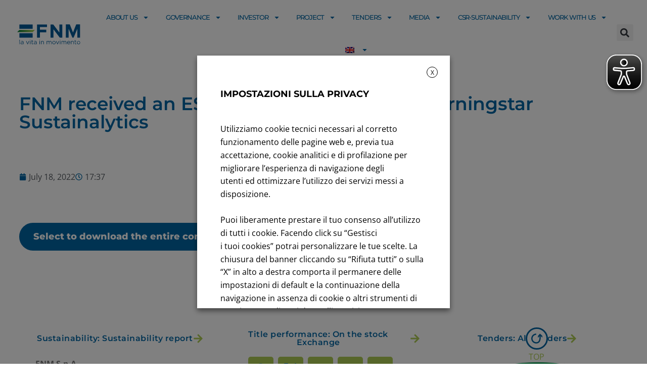

--- FILE ---
content_type: text/html; charset=UTF-8
request_url: https://www.fnmgroup.it/2022/07/18/fnm-received-an-esg-risk-rating-of-7-4-by-morningstar-sustainalytics/?lang=en
body_size: 50767
content:
<!DOCTYPE html>
<html lang="en-US">
<head>
	<meta charset="UTF-8">
	<meta name="viewport" content="width=device-width, initial-scale=1.0, viewport-fit=cover" />		<meta name='robots' content='index, follow, max-image-preview:large, max-snippet:-1, max-video-preview:-1' />

	<!-- This site is optimized with the Yoast SEO plugin v26.6 - https://yoast.com/wordpress/plugins/seo/ -->
	<title>FNM received an ESG Risk Rating of 7.4 by Morningstar Sustainalytics - FNM Group</title><link rel="preload" href="https://fonts.gstatic.com/s/opensans/v34/memvYaGs126MiZpBA-UvWbX2vVnXBbObj2OVTS-muw.woff2" as="font" type="font/woff2" crossorigin><link rel="preload" href="https://www.fnmgroup.it/wp-content/plugins/elementor/assets/lib/dialog/dialog.min.js" as="script"><link rel="preload" href="https://www.fnmgroup.it/wp-includes/css/dashicons.min.css" as="style" onload="this.rel='stylesheet';this.removeAttribute('onload');"><link rel="preload" href="https://www.fnmgroup.it/wp-includes/js/jquery/jquery.min.js?ver=3.6.1" as="script"><link rel="preload" href="https://www.fnmgroup.it/wp-content/plugins/bdthemes-element-pack/assets/css/ep-styles.css" as="style" onload="this.rel='stylesheet';this.removeAttribute('onload');"><link rel="preload" href="https://www.fnmgroup.it/wp-content/uploads/elementor/css/post-8354.css" as="style" onload="this.rel='stylesheet';this.removeAttribute('onload');"><link rel="preload" href="https://www.fnmgroup.it/wp-content/uploads/elementor/css/post-4229.css" as="style" onload="this.rel='stylesheet';this.removeAttribute('onload');"><link rel="preload" href="https://www.fnmgroup.it/wp-content/uploads/elementor/css/post-4260.css" as="style" onload="this.rel='stylesheet';this.removeAttribute('onload');"><link rel="preload" href="https://www.fnmgroup.it/wp-content/uploads/elementor/css/post-19002.css" as="style" onload="this.rel='stylesheet';this.removeAttribute('onload');"><link rel="preload" href="https://www.fnmgroup.it/wp-content/cache/perfmatters/www.fnmgroup.it/css/post.used.css?ver=1762879237" as="style" /><link rel="stylesheet" id="perfmatters-used-css" href="https://www.fnmgroup.it/wp-content/cache/perfmatters/www.fnmgroup.it/css/post.used.css?ver=1762879237" media="all" />
	<link rel="canonical" href="https://www.fnmgroup.it/2022/07/18/fnm-received-an-esg-risk-rating-of-7-4-by-morningstar-sustainalytics/?lang=en" />
	<meta property="og:locale" content="en_US" />
	<meta property="og:type" content="article" />
	<meta property="og:title" content="FNM received an ESG Risk Rating of 7.4 by Morningstar Sustainalytics - FNM Group" />
	<meta property="og:url" content="https://www.fnmgroup.it/2022/07/18/fnm-received-an-esg-risk-rating-of-7-4-by-morningstar-sustainalytics/?lang=en" />
	<meta property="og:site_name" content="FNM Group" />
	<meta property="article:published_time" content="2022-07-18T15:37:00+00:00" />
	<meta property="article:modified_time" content="2022-10-17T12:55:24+00:00" />
	<meta name="author" content="NC_EDITOR" />
	<meta name="twitter:card" content="summary_large_image" />
	<meta name="twitter:label1" content="Written by" />
	<meta name="twitter:data1" content="NC_EDITOR" />
	<script type="application/ld+json" class="yoast-schema-graph">{"@context":"https://schema.org","@graph":[{"@type":"Article","@id":"https://www.fnmgroup.it/2022/07/18/fnm-received-an-esg-risk-rating-of-7-4-by-morningstar-sustainalytics/?lang=en#article","isPartOf":{"@id":"https://www.fnmgroup.it/2022/07/18/fnm-received-an-esg-risk-rating-of-7-4-by-morningstar-sustainalytics/?lang=en"},"author":{"name":"NC_EDITOR","@id":"https://www.fnmgroup.it/?lang=en#/schema/person/81eb25273ee5edb54b577178c2b21481"},"headline":"FNM received an ESG Risk Rating of 7.4 by Morningstar Sustainalytics","datePublished":"2022-07-18T15:37:00+00:00","dateModified":"2022-10-17T12:55:24+00:00","mainEntityOfPage":{"@id":"https://www.fnmgroup.it/2022/07/18/fnm-received-an-esg-risk-rating-of-7-4-by-morningstar-sustainalytics/?lang=en"},"wordCount":10,"publisher":{"@id":"https://www.fnmgroup.it/?lang=en#organization"},"articleSection":["2022","Price Sensitive Press Releases","Highlights","Highlights","Price Sensitive Press Releases"],"inLanguage":"en-US"},{"@type":"WebPage","@id":"https://www.fnmgroup.it/2022/07/18/fnm-received-an-esg-risk-rating-of-7-4-by-morningstar-sustainalytics/?lang=en","url":"https://www.fnmgroup.it/2022/07/18/fnm-received-an-esg-risk-rating-of-7-4-by-morningstar-sustainalytics/?lang=en","name":"FNM received an ESG Risk Rating of 7.4 by Morningstar Sustainalytics - FNM Group","isPartOf":{"@id":"https://www.fnmgroup.it/?lang=en#website"},"datePublished":"2022-07-18T15:37:00+00:00","dateModified":"2022-10-17T12:55:24+00:00","breadcrumb":{"@id":"https://www.fnmgroup.it/2022/07/18/fnm-received-an-esg-risk-rating-of-7-4-by-morningstar-sustainalytics/?lang=en#breadcrumb"},"inLanguage":"en-US","potentialAction":[{"@type":"ReadAction","target":["https://www.fnmgroup.it/2022/07/18/fnm-received-an-esg-risk-rating-of-7-4-by-morningstar-sustainalytics/?lang=en"]}]},{"@type":"BreadcrumbList","@id":"https://www.fnmgroup.it/2022/07/18/fnm-received-an-esg-risk-rating-of-7-4-by-morningstar-sustainalytics/?lang=en#breadcrumb","itemListElement":[{"@type":"ListItem","position":1,"name":"Home","item":"https://www.fnmgroup.it/?lang=en"},{"@type":"ListItem","position":2,"name":"FNM received an ESG Risk Rating of 7.4 by Morningstar Sustainalytics"}]},{"@type":"WebSite","@id":"https://www.fnmgroup.it/?lang=en#website","url":"https://www.fnmgroup.it/?lang=en","name":"FNM Group","description":"la vita in movimento","publisher":{"@id":"https://www.fnmgroup.it/?lang=en#organization"},"potentialAction":[{"@type":"SearchAction","target":{"@type":"EntryPoint","urlTemplate":"https://www.fnmgroup.it/?lang=en?s={search_term_string}"},"query-input":{"@type":"PropertyValueSpecification","valueRequired":true,"valueName":"search_term_string"}}],"inLanguage":"en-US"},{"@type":"Organization","@id":"https://www.fnmgroup.it/?lang=en#organization","name":"FNM Group","url":"https://www.fnmgroup.it/?lang=en","logo":{"@type":"ImageObject","inLanguage":"en-US","@id":"https://www.fnmgroup.it/?lang=en#/schema/logo/image/","url":"https://www.fnmgroup.it/wp-content/uploads/2021/04/cropped-fnm-1-2.png","contentUrl":"https://www.fnmgroup.it/wp-content/uploads/2021/04/cropped-fnm-1-2.png","width":345,"height":110,"caption":"FNM Group"},"image":{"@id":"https://www.fnmgroup.it/?lang=en#/schema/logo/image/"}},{"@type":"Person","@id":"https://www.fnmgroup.it/?lang=en#/schema/person/81eb25273ee5edb54b577178c2b21481","name":"NC_EDITOR","image":{"@type":"ImageObject","inLanguage":"en-US","@id":"https://www.fnmgroup.it/?lang=en#/schema/person/image/","url":"https://secure.gravatar.com/avatar/f258f0daf5f3b41e0f174d638267c02a0f0e6a6469992da4a219b1e3ad1b1f37?s=96&d=mm&r=g","contentUrl":"https://secure.gravatar.com/avatar/f258f0daf5f3b41e0f174d638267c02a0f0e6a6469992da4a219b1e3ad1b1f37?s=96&d=mm&r=g","caption":"NC_EDITOR"},"url":"https://www.fnmgroup.it/author/nc_editor/?lang=en"}]}</script>
	<!-- / Yoast SEO plugin. -->



		<!-- This site uses the Google Analytics by MonsterInsights plugin v9.11.0 - Using Analytics tracking - https://www.monsterinsights.com/ -->
							<script type="text/plain" data-cli-class="cli-blocker-script" data-cli-label="Google Tag Manager"  data-cli-script-type="analytics" data-cli-block="true" data-cli-block-if-ccpa-optout="false" data-cli-element-position="head" src="//www.googletagmanager.com/gtag/js?id=G-BRL5C886VH"  data-cfasync="false" data-wpfc-render="false" async></script>
			<script type="text/plain" data-cli-class="cli-blocker-script" data-cli-label="MonsterInsights"  data-cli-script-type="analytics" data-cli-block="true" data-cli-block-if-ccpa-optout="false" data-cli-element-position="head" data-cfasync="false" data-wpfc-render="false">
				var mi_version = '9.11.0';
				var mi_track_user = true;
				var mi_no_track_reason = '';
								var MonsterInsightsDefaultLocations = {"page_location":"https:\/\/www.fnmgroup.it\/2022\/07\/18\/fnm-received-an-esg-risk-rating-of-7-4-by-morningstar-sustainalytics\/?lang=en%2F&lang=en"};
								if ( typeof MonsterInsightsPrivacyGuardFilter === 'function' ) {
					var MonsterInsightsLocations = (typeof MonsterInsightsExcludeQuery === 'object') ? MonsterInsightsPrivacyGuardFilter( MonsterInsightsExcludeQuery ) : MonsterInsightsPrivacyGuardFilter( MonsterInsightsDefaultLocations );
				} else {
					var MonsterInsightsLocations = (typeof MonsterInsightsExcludeQuery === 'object') ? MonsterInsightsExcludeQuery : MonsterInsightsDefaultLocations;
				}

								var disableStrs = [
										'ga-disable-G-BRL5C886VH',
									];

				/* Function to detect opted out users */
				function __gtagTrackerIsOptedOut() {
					for (var index = 0; index < disableStrs.length; index++) {
						if (document.cookie.indexOf(disableStrs[index] + '=true') > -1) {
							return true;
						}
					}

					return false;
				}

				/* Disable tracking if the opt-out cookie exists. */
				if (__gtagTrackerIsOptedOut()) {
					for (var index = 0; index < disableStrs.length; index++) {
						window[disableStrs[index]] = true;
					}
				}

				/* Opt-out function */
				function __gtagTrackerOptout() {
					for (var index = 0; index < disableStrs.length; index++) {
						document.cookie = disableStrs[index] + '=true; expires=Thu, 31 Dec 2099 23:59:59 UTC; path=/';
						window[disableStrs[index]] = true;
					}
				}

				if ('undefined' === typeof gaOptout) {
					function gaOptout() {
						__gtagTrackerOptout();
					}
				}
								window.dataLayer = window.dataLayer || [];

				window.MonsterInsightsDualTracker = {
					helpers: {},
					trackers: {},
				};
				if (mi_track_user) {
					function __gtagDataLayer() {
						dataLayer.push(arguments);
					}

					function __gtagTracker(type, name, parameters) {
						if (!parameters) {
							parameters = {};
						}

						if (parameters.send_to) {
							__gtagDataLayer.apply(null, arguments);
							return;
						}

						if (type === 'event') {
														parameters.send_to = monsterinsights_frontend.v4_id;
							var hookName = name;
							if (typeof parameters['event_category'] !== 'undefined') {
								hookName = parameters['event_category'] + ':' + name;
							}

							if (typeof MonsterInsightsDualTracker.trackers[hookName] !== 'undefined') {
								MonsterInsightsDualTracker.trackers[hookName](parameters);
							} else {
								__gtagDataLayer('event', name, parameters);
							}
							
						} else {
							__gtagDataLayer.apply(null, arguments);
						}
					}

					__gtagTracker('js', new Date());
					__gtagTracker('set', {
						'developer_id.dZGIzZG': true,
											});
					if ( MonsterInsightsLocations.page_location ) {
						__gtagTracker('set', MonsterInsightsLocations);
					}
										__gtagTracker('config', 'G-BRL5C886VH', {"forceSSL":"true","link_attribution":"true"} );
										window.gtag = __gtagTracker;										(function () {
						/* https://developers.google.com/analytics/devguides/collection/analyticsjs/ */
						/* ga and __gaTracker compatibility shim. */
						var noopfn = function () {
							return null;
						};
						var newtracker = function () {
							return new Tracker();
						};
						var Tracker = function () {
							return null;
						};
						var p = Tracker.prototype;
						p.get = noopfn;
						p.set = noopfn;
						p.send = function () {
							var args = Array.prototype.slice.call(arguments);
							args.unshift('send');
							__gaTracker.apply(null, args);
						};
						var __gaTracker = function () {
							var len = arguments.length;
							if (len === 0) {
								return;
							}
							var f = arguments[len - 1];
							if (typeof f !== 'object' || f === null || typeof f.hitCallback !== 'function') {
								if ('send' === arguments[0]) {
									var hitConverted, hitObject = false, action;
									if ('event' === arguments[1]) {
										if ('undefined' !== typeof arguments[3]) {
											hitObject = {
												'eventAction': arguments[3],
												'eventCategory': arguments[2],
												'eventLabel': arguments[4],
												'value': arguments[5] ? arguments[5] : 1,
											}
										}
									}
									if ('pageview' === arguments[1]) {
										if ('undefined' !== typeof arguments[2]) {
											hitObject = {
												'eventAction': 'page_view',
												'page_path': arguments[2],
											}
										}
									}
									if (typeof arguments[2] === 'object') {
										hitObject = arguments[2];
									}
									if (typeof arguments[5] === 'object') {
										Object.assign(hitObject, arguments[5]);
									}
									if ('undefined' !== typeof arguments[1].hitType) {
										hitObject = arguments[1];
										if ('pageview' === hitObject.hitType) {
											hitObject.eventAction = 'page_view';
										}
									}
									if (hitObject) {
										action = 'timing' === arguments[1].hitType ? 'timing_complete' : hitObject.eventAction;
										hitConverted = mapArgs(hitObject);
										__gtagTracker('event', action, hitConverted);
									}
								}
								return;
							}

							function mapArgs(args) {
								var arg, hit = {};
								var gaMap = {
									'eventCategory': 'event_category',
									'eventAction': 'event_action',
									'eventLabel': 'event_label',
									'eventValue': 'event_value',
									'nonInteraction': 'non_interaction',
									'timingCategory': 'event_category',
									'timingVar': 'name',
									'timingValue': 'value',
									'timingLabel': 'event_label',
									'page': 'page_path',
									'location': 'page_location',
									'title': 'page_title',
									'referrer' : 'page_referrer',
								};
								for (arg in args) {
																		if (!(!args.hasOwnProperty(arg) || !gaMap.hasOwnProperty(arg))) {
										hit[gaMap[arg]] = args[arg];
									} else {
										hit[arg] = args[arg];
									}
								}
								return hit;
							}

							try {
								f.hitCallback();
							} catch (ex) {
							}
						};
						__gaTracker.create = newtracker;
						__gaTracker.getByName = newtracker;
						__gaTracker.getAll = function () {
							return [];
						};
						__gaTracker.remove = noopfn;
						__gaTracker.loaded = true;
						window['__gaTracker'] = __gaTracker;
					})();
									} else {
										console.log("");
					(function () {
						function __gtagTracker() {
							return null;
						}

						window['__gtagTracker'] = __gtagTracker;
						window['gtag'] = __gtagTracker;
					})();
									}
			</script>
							<!-- / Google Analytics by MonsterInsights -->
		<style id='wp-img-auto-sizes-contain-inline-css'>
img:is([sizes=auto i],[sizes^="auto," i]){contain-intrinsic-size:3000px 1500px}
/*# sourceURL=wp-img-auto-sizes-contain-inline-css */
</style>
<link rel="stylesheet" id="pt-cv-public-style-css" href="https://www.fnmgroup.it/wp-content/plugins/content-views-query-and-display-post-page/public/assets/css/cv.css?ver=4.2.1" media="print" onload="this.media=&#039;all&#039;;this.onload=null;">
<link rel="stylesheet" id="pt-cv-public-pro-style-css" href="https://www.fnmgroup.it/wp-content/plugins/pt-content-views-pro/public/assets/css/cvpro.min.css?ver=7.2.2" media="print" onload="this.media=&#039;all&#039;;this.onload=null;">
<link rel="stylesheet" id="premium-addons-css" href="https://www.fnmgroup.it/wp-content/plugins/premium-addons-for-elementor/assets/frontend/min-css/premium-addons.min.css?ver=4.11.61" media="print" onload="this.media=&#039;all&#039;;this.onload=null;">
<link rel="stylesheet" id="premium-pro-css" href="https://www.fnmgroup.it/wp-content/plugins/premium-addons-pro/assets/frontend/min-css/premium-addons.min.css?ver=2.9.54" media="print" onload="this.media=&#039;all&#039;;this.onload=null;">
<link rel="stylesheet" id="wp-block-library-css" href="https://www.fnmgroup.it/wp-includes/css/dist/block-library/style.min.css?ver=6.9" media="print" onload="this.media=&#039;all&#039;;this.onload=null;">
<style id='classic-theme-styles-inline-css'>
/*! This file is auto-generated */
.wp-block-button__link{color:#fff;background-color:#32373c;border-radius:9999px;box-shadow:none;text-decoration:none;padding:calc(.667em + 2px) calc(1.333em + 2px);font-size:1.125em}.wp-block-file__button{background:#32373c;color:#fff;text-decoration:none}
/*# sourceURL=/wp-includes/css/classic-themes.min.css */
</style>
<style id='outermost-icon-block-style-inline-css'>
.wp-block-outermost-icon-block{display:flex;line-height:0}.wp-block-outermost-icon-block.has-border-color{border:none}.wp-block-outermost-icon-block .has-icon-color svg,.wp-block-outermost-icon-block.has-icon-color svg{color:currentColor}.wp-block-outermost-icon-block .has-icon-color:not(.has-no-icon-fill-color) svg,.wp-block-outermost-icon-block.has-icon-color:not(.has-no-icon-fill-color) svg{fill:currentColor}.wp-block-outermost-icon-block .icon-container{box-sizing:border-box}.wp-block-outermost-icon-block a,.wp-block-outermost-icon-block svg{height:100%;transition:transform .1s ease-in-out;width:100%}.wp-block-outermost-icon-block a:hover{transform:scale(1.1)}.wp-block-outermost-icon-block svg{transform:rotate(var(--outermost--icon-block--transform-rotate,0deg)) scaleX(var(--outermost--icon-block--transform-scale-x,1)) scaleY(var(--outermost--icon-block--transform-scale-y,1))}.wp-block-outermost-icon-block .rotate-90,.wp-block-outermost-icon-block.rotate-90{--outermost--icon-block--transform-rotate:90deg}.wp-block-outermost-icon-block .rotate-180,.wp-block-outermost-icon-block.rotate-180{--outermost--icon-block--transform-rotate:180deg}.wp-block-outermost-icon-block .rotate-270,.wp-block-outermost-icon-block.rotate-270{--outermost--icon-block--transform-rotate:270deg}.wp-block-outermost-icon-block .flip-horizontal,.wp-block-outermost-icon-block.flip-horizontal{--outermost--icon-block--transform-scale-x:-1}.wp-block-outermost-icon-block .flip-vertical,.wp-block-outermost-icon-block.flip-vertical{--outermost--icon-block--transform-scale-y:-1}.wp-block-outermost-icon-block .flip-vertical.flip-horizontal,.wp-block-outermost-icon-block.flip-vertical.flip-horizontal{--outermost--icon-block--transform-scale-x:-1;--outermost--icon-block--transform-scale-y:-1}

/*# sourceURL=https://www.fnmgroup.it/wp-content/plugins/icon-block/build/style.css */
</style>
<link rel="stylesheet" id="ae-pro-css-css" href="https://www.fnmgroup.it/wp-content/plugins/anywhere-elementor-pro/includes/assets/css/ae-pro.min.css?ver=2.29.3" media="print" onload="this.media=&#039;all&#039;;this.onload=null;">
<link rel="stylesheet" id="mailup-css" href="https://www.fnmgroup.it/wp-content/plugins/mailup-email-and-newsletter-subscription-form/public/css/mailup-public.css?ver=1.2.7" media="print" onload="this.media=&#039;all&#039;;this.onload=null;">
<link rel="stylesheet" id="wpsm_tabs_pro_font-icon-picker-glyphicon_style-css" href="https://www.fnmgroup.it/wp-content/plugins/tabs-pro/assets/css/mul-type-icon-picker/picker/glyphicon.css?ver=6.9" media="print" onload="this.media=&#039;all&#039;;this.onload=null;">
<link rel="stylesheet" id="wpsm_tabs_pro_font-icon-picker-dashicons_style-css" href="https://www.fnmgroup.it/wp-content/plugins/tabs-pro/assets/css/mul-type-icon-picker/picker/dashicons.css?ver=6.9" media="print" onload="this.media=&#039;all&#039;;this.onload=null;">
<link rel="stylesheet" id="wpsm_tabs_pro-font-awesome-front-css" href="https://www.fnmgroup.it/wp-content/plugins/tabs-pro/assets/css/font-awesome/css/font-awesome.min.css?ver=6.9" media="print" onload="this.media=&#039;all&#039;;this.onload=null;">
<link rel="stylesheet" id="wpsm_tabs_pro_bootstrap-front-css" href="https://www.fnmgroup.it/wp-content/plugins/tabs-pro/assets/css/bootstrap-front.css?ver=6.9" media="print" onload="this.media=&#039;all&#039;;this.onload=null;">
<link rel="stylesheet" id="wpsm_tabs_pro_animate-css" href="https://www.fnmgroup.it/wp-content/plugins/tabs-pro/assets/css/animate.css?ver=6.9" media="print" onload="this.media=&#039;all&#039;;this.onload=null;">
<link rel="stylesheet" id="wpsm_tabs_pro_scrollbar_style-css" href="https://www.fnmgroup.it/wp-content/plugins/tabs-pro/assets/css/scrollbar/jquery.mCustomScrollbar.css?ver=6.9" media="print" onload="this.media=&#039;all&#039;;this.onload=null;">
<link rel="stylesheet" id="cookie-law-info-css" href="https://www.fnmgroup.it/wp-content/plugins/webtoffee-gdpr-cookie-consent/public/css/cookie-law-info-public.css?ver=2.4.0" media="print" onload="this.media=&#039;all&#039;;this.onload=null;">
<link rel="stylesheet" id="cookie-law-info-gdpr-css" href="https://www.fnmgroup.it/wp-content/plugins/webtoffee-gdpr-cookie-consent/public/css/cookie-law-info-gdpr.css?ver=2.4.0" media="print" onload="this.media=&#039;all&#039;;this.onload=null;">
<style id='cookie-law-info-gdpr-inline-css'>
.cli-modal-content, .cli-tab-content { background-color: #ffffff; }.cli-privacy-content-text, .cli-modal .cli-modal-dialog, .cli-tab-container p, a.cli-privacy-readmore { color: #000000; }.cli-tab-header { background-color: #f2f2f2; }.cli-tab-header, .cli-tab-header a.cli-nav-link,span.cli-necessary-caption,.cli-switch .cli-slider:after { color: #000000; }.cli-switch .cli-slider:before { background-color: #ffffff; }.cli-switch input:checked + .cli-slider:before { background-color: #ffffff; }.cli-switch .cli-slider { background-color: #e3e1e8; }.cli-switch input:checked + .cli-slider { background-color: #28a745; }.cli-modal-close svg { fill: #000000; }.cli-tab-footer .wt-cli-privacy-accept-all-btn { background-color: #00acad; color: #ffffff}.cli-tab-footer .wt-cli-privacy-accept-btn { background-color: #00acad; color: #ffffff}.cli-tab-header a:before{ border-right: 1px solid #000000; border-bottom: 1px solid #000000; }
/*# sourceURL=cookie-law-info-gdpr-inline-css */
</style>
<link rel="stylesheet" id="wpml-legacy-dropdown-0-css" href="https://www.fnmgroup.it/wp-content/plugins/sitepress-multilingual-cms/templates/language-switchers/legacy-dropdown/style.min.css?ver=1" media="print" onload="this.media=&#039;all&#039;;this.onload=null;">
<link rel="stylesheet" id="wpml-legacy-horizontal-list-0-css" href="https://www.fnmgroup.it/wp-content/plugins/sitepress-multilingual-cms/templates/language-switchers/legacy-list-horizontal/style.min.css?ver=1" media="print" onload="this.media=&#039;all&#039;;this.onload=null;">
<style id='wpml-legacy-horizontal-list-0-inline-css'>
.wpml-ls-statics-footer a, .wpml-ls-statics-footer .wpml-ls-sub-menu a, .wpml-ls-statics-footer .wpml-ls-sub-menu a:link, .wpml-ls-statics-footer li:not(.wpml-ls-current-language) .wpml-ls-link, .wpml-ls-statics-footer li:not(.wpml-ls-current-language) .wpml-ls-link:link {color:#444444;background-color:#ffffff;}.wpml-ls-statics-footer .wpml-ls-sub-menu a:hover,.wpml-ls-statics-footer .wpml-ls-sub-menu a:focus, .wpml-ls-statics-footer .wpml-ls-sub-menu a:link:hover, .wpml-ls-statics-footer .wpml-ls-sub-menu a:link:focus {color:#000000;background-color:#eeeeee;}.wpml-ls-statics-footer .wpml-ls-current-language > a {color:#444444;background-color:#ffffff;}.wpml-ls-statics-footer .wpml-ls-current-language:hover>a, .wpml-ls-statics-footer .wpml-ls-current-language>a:focus {color:#000000;background-color:#eeeeee;}
/*# sourceURL=wpml-legacy-horizontal-list-0-inline-css */
</style>
<link rel="stylesheet" id="wpml-menu-item-0-css" href="https://www.fnmgroup.it/wp-content/plugins/sitepress-multilingual-cms/templates/language-switchers/menu-item/style.min.css?ver=1" media="print" onload="this.media=&#039;all&#039;;this.onload=null;">
<style id='wpml-menu-item-0-inline-css'>
.wpml-ls-legacy-list-horizontal.wpml-ls-statics-footer { display: none !important; }
/*# sourceURL=wpml-menu-item-0-inline-css */
</style>
<link rel="stylesheet" id="eae-css-css" href="https://www.fnmgroup.it/wp-content/plugins/addon-elements-for-elementor-page-builder/assets/css/eae.min.css?ver=1.14.4" media="print" onload="this.media=&#039;all&#039;;this.onload=null;">
<link rel="stylesheet" id="eae-peel-css-css" href="https://www.fnmgroup.it/wp-content/plugins/addon-elements-for-elementor-page-builder/assets/lib/peel/peel.css?ver=1.14.4" media="print" onload="this.media=&#039;all&#039;;this.onload=null;">
<link rel="stylesheet" id="vegas-css-css" href="https://www.fnmgroup.it/wp-content/plugins/anywhere-elementor-pro/includes/assets/lib/vegas/vegas.min.css?ver=2.4.0" media="print" onload="this.media=&#039;all&#039;;this.onload=null;">
<link rel="stylesheet" id="fluida-themefonts-css" href="https://www.fnmgroup.it/wp-content/themes/fluida/resources/fonts/fontfaces.css?ver=1.8.8.1" media="print" onload="this.media=&#039;all&#039;;this.onload=null;">
<link rel='stylesheet' id='fluida-googlefonts-css' href='https://www.fnmgroup.it/wp-content/cache/perfmatters/www.fnmgroup.it/fonts/3bf4d7b94b3c.google-fonts.min.css' media='all' />
<link rel="stylesheet" id="fluida-main-css" href="https://www.fnmgroup.it/wp-content/themes/fluida/style.css?ver=1.8.8.1" media="print" onload="this.media=&#039;all&#039;;this.onload=null;">
<style id='fluida-main-inline-css'>
 #site-header-main-inside, #container, #colophon-inside, #footer-inside, #breadcrumbs-container-inside, #wp-custom-header { margin: 0 auto; max-width: 2920px; } #site-header-main { left: 0; right: 0; } #primary { width: 100px; } #secondary { width: 100px; } #container.one-column { } #container.two-columns-right #secondary { float: right; } #container.two-columns-right .main, .two-columns-right #breadcrumbs { width: calc( 98% - 100px ); float: left; } #container.two-columns-left #primary { float: left; } #container.two-columns-left .main, .two-columns-left #breadcrumbs { width: calc( 98% - 100px ); float: right; } #container.three-columns-right #primary, #container.three-columns-left #primary, #container.three-columns-sided #primary { float: left; } #container.three-columns-right #secondary, #container.three-columns-left #secondary, #container.three-columns-sided #secondary { float: left; } #container.three-columns-right #primary, #container.three-columns-left #secondary { margin-left: 2%; margin-right: 2%; } #container.three-columns-right .main, .three-columns-right #breadcrumbs { width: calc( 96% - 200px ); float: left; } #container.three-columns-left .main, .three-columns-left #breadcrumbs { width: calc( 96% - 200px ); float: right; } #container.three-columns-sided #secondary { float: right; } #container.three-columns-sided .main, .three-columns-sided #breadcrumbs { width: calc( 96% - 200px ); float: right; margin: 0 calc( 2% + 100px ) 0 -1920px; } #site-text { clip: rect(1px, 1px, 1px, 1px); height: 1px; overflow: hidden; position: absolute !important; width: 1px; word-wrap: normal !important; } html { font-family: Open Sans; font-size: 16px; font-weight: 400; line-height: 1.8; } #site-title { font-family: Open Sans Condensed; font-size: 150%; font-weight: 400; } #access ul li a { font-family: Open Sans Condensed; font-size: 105%; font-weight: 800; } #access i.search-icon { ; } .widget-title { font-family: Open Sans; font-size: 100%; font-weight: 800; } .widget-container { font-family: Open Sans; font-size: 100%; font-weight: 400; } .entry-title, #reply-title, .woocommerce .main .page-title, .woocommerce .main .entry-title { font-family: Open Sans; font-size: 250%; font-weight: 400; } .content-masonry .entry-title { font-size: 187.5%; } h1 { font-size: 3.029em; } h2 { font-size: 2.678em; } h3 { font-size: 2.327em; } h4 { font-size: 1.976em; } h5 { font-size: 1.625em; } h6 { font-size: 1.274em; } h1, h2, h3, h4, h5, h6 { font-family: Open Sans; font-weight: 400; } .lp-staticslider .staticslider-caption-title, .seriousslider.seriousslider-theme .seriousslider-caption-title { font-family: Open Sans; } body { color: #555; background-color: #ffffff; } #site-header-main, #site-header-main-inside, #access ul li a, #access ul ul, #access::after { background-color: #fff; } #access .menu-main-search .searchform { border-color: #1765a0; background-color: #1765a0; } .menu-search-animated .searchform input[type="search"], .menu-search-animated .searchform input[type="search"]:focus { color: #fff; } #header a { color: #1765a0; } #access > div > ul > li, #access > div > ul > li > a { color: #1765a0; } #access ul.sub-menu li a, #access ul.children li a { color: #555; } #access ul.sub-menu li:hover > a, #access ul.children li:hover > a { background-color: rgba(85,85,85,0.1); } #access > div > ul > li:hover > a { color: #fff; } #access ul > li.current_page_item > a, #access ul > li.current-menu-item > a, #access ul > li.current_page_ancestor > a, #access ul > li.current-menu-ancestor > a, #access .sub-menu, #access .children { border-top-color: #1765a0; } #access ul ul ul { border-left-color: rgba(85,85,85,0.5); } #access > div > ul > li:hover > a { background-color: #1765a0; } #access ul.children > li.current_page_item > a, #access ul.sub-menu > li.current-menu-item > a, #access ul.children > li.current_page_ancestor > a, #access ul.sub-menu > li.current-menu-ancestor > a { border-color: #555; } .searchform .searchsubmit, .searchform:hover input[type="search"], .searchform input[type="search"]:focus { color: #fff; background-color: transparent; } .searchform::after, .searchform input[type="search"]:focus, .searchform .searchsubmit:hover { background-color: #1765a0; } article.hentry, #primary, .searchform, .main > div:not(#content-masonry), .main > header, .main > nav#nav-below, .pagination span, .pagination a, #nav-old-below .nav-previous, #nav-old-below .nav-next { background-color: #fff; } #breadcrumbs-container { background-color: #f8f8f8;} #secondary { ; } #colophon, #footer { background-color: #ffffff; color: #AAA; } span.entry-format { color: #1765a0; } .format-aside { border-top-color: #ffffff; } article.hentry .post-thumbnail-container { background-color: rgba(85,85,85,0.15); } .entry-content blockquote::before, .entry-content blockquote::after { color: rgba(85,85,85,0.1); } .entry-content h1, .entry-content h2, .entry-content h3, .entry-content h4, .lp-text-content h1, .lp-text-content h2, .lp-text-content h3, .lp-text-content h4 { color: #333; } a { color: #1765a0; } a:hover, .entry-meta span a:hover, .comments-link a:hover { color: #f42b00; } #footer a, .page-title strong { color: #1765a0; } #footer a:hover, #site-title a:hover span { color: #f42b00; } #access > div > ul > li.menu-search-animated:hover i { color: #fff; } .continue-reading-link { color: #fff; background-color: #f42b00} .continue-reading-link:before { background-color: #1765a0} .continue-reading-link:hover { color: #fff; } header.pad-container { border-top-color: #1765a0; } article.sticky:after { background-color: rgba(23,101,160,1); } .socials a:before { color: #1765a0; } .socials a:hover:before { color: #f42b00; } .fluida-normalizedtags #content .tagcloud a { color: #fff; background-color: #1765a0; } .fluida-normalizedtags #content .tagcloud a:hover { background-color: #f42b00; } #toTop .icon-back2top:before { color: #1765a0; } #toTop:hover .icon-back2top:before { color: #f42b00; } .entry-meta .icon-metas:before { color: #f42b00; } .page-link a:hover { border-top-color: #f42b00; } #site-title span a span:nth-child(1) { background-color: #1765a0; color: #fff; width: 1.4em; margin-right: .1em; text-align: center; line-height: 1.4; font-weight: 300; } #site-title span a:hover span:nth-child(1) { background-color: #f42b00; } .fluida-caption-one .main .wp-caption .wp-caption-text { border-bottom-color: #eeeeee; } .fluida-caption-two .main .wp-caption .wp-caption-text { background-color: #f5f5f5; } .fluida-image-one .entry-content img[class*="align"], .fluida-image-one .entry-summary img[class*="align"], .fluida-image-two .entry-content img[class*='align'], .fluida-image-two .entry-summary img[class*='align'] { border-color: #eeeeee; } .fluida-image-five .entry-content img[class*='align'], .fluida-image-five .entry-summary img[class*='align'] { border-color: #1765a0; } /* diffs */ span.edit-link a.post-edit-link, span.edit-link a.post-edit-link:hover, span.edit-link .icon-edit:before { color: #9a9a9a; } .searchform { border-color: #ebebeb; } .entry-meta span, .entry-utility span, .entry-meta time, .comment-meta a, #breadcrumbs-nav .icon-angle-right::before, .footermenu ul li span.sep { color: #9a9a9a; } #footer { border-top-color: #ebebeb; } #colophon .widget-container:after { background-color: #ebebeb; } #commentform { max-width:650px;} code, .reply a:after, #nav-below .nav-previous a:before, #nav-below .nav-next a:before, .reply a:after { background-color: #eeeeee; } pre, .entry-meta .author, nav.sidebarmenu, .page-link > span, article .author-info, .comment-author, .commentlist .comment-body, .commentlist .pingback, nav.sidebarmenu li a { border-color: #eeeeee; } select, input[type], textarea { color: #555; } button, input[type="button"], input[type="submit"], input[type="reset"] { background-color: #1765a0; color: #fff; } button:hover, input[type="button"]:hover, input[type="submit"]:hover, input[type="reset"]:hover { background-color: #f42b00; } select, input[type], textarea { border-color: #e9e9e9; } input[type]:hover, textarea:hover, select:hover, input[type]:focus, textarea:focus, select:focus { border-color: #cdcdcd; } hr { background-color: #e9e9e9; } #toTop { background-color: rgba(250,250,250,0.8) } /* gutenberg */ .wp-block-image.alignwide { margin-left: -15%; margin-right: -15%; } .wp-block-image.alignwide img { width: 130%; max-width: 130%; } .has-accent-1-color, .has-accent-1-color:hover { color: #1765a0; } .has-accent-2-color, .has-accent-2-color:hover { color: #f42b00; } .has-headings-color, .has-headings-color:hover { color: #333; } .has-sitetext-color, .has-sitetext-color:hover { color: #555; } .has-sitebg-color, .has-sitebg-color:hover { color: #fff; } .has-accent-1-background-color { background-color: #1765a0; } .has-accent-2-background-color { background-color: #f42b00; } .has-headings-background-color { background-color: #333; } .has-sitetext-background-color { background-color: #555; } .has-sitebg-background-color { background-color: #fff; } .has-small-font-size { font-size: 10px; } .has-regular-font-size { font-size: 16px; } .has-large-font-size { font-size: 25px; } .has-larger-font-size { font-size: 40px; } .has-huge-font-size { font-size: 40px; } /* woocommerce */ .woocommerce-page #respond input#submit.alt, .woocommerce a.button.alt, .woocommerce-page button.button.alt, .woocommerce input.button.alt, .woocommerce #respond input#submit, .woocommerce a.button, .woocommerce button.button, .woocommerce input.button { background-color: #1765a0; color: #fff; line-height: 1.8; } .woocommerce #respond input#submit:hover, .woocommerce a.button:hover, .woocommerce button.button:hover, .woocommerce input.button:hover { background-color: #3987c2; color: #fff;} .woocommerce-page #respond input#submit.alt, .woocommerce a.button.alt, .woocommerce-page button.button.alt, .woocommerce input.button.alt { background-color: #f42b00; color: #fff; line-height: 1.8; } .woocommerce-page #respond input#submit.alt:hover, .woocommerce a.button.alt:hover, .woocommerce-page button.button.alt:hover, .woocommerce input.button.alt:hover { background-color: #ff4d22; color: #fff;} .woocommerce div.product .woocommerce-tabs ul.tabs li.active { border-bottom-color: #fff; } .woocommerce #respond input#submit.alt.disabled, .woocommerce #respond input#submit.alt.disabled:hover, .woocommerce #respond input#submit.alt:disabled, .woocommerce #respond input#submit.alt:disabled:hover, .woocommerce #respond input#submit.alt[disabled]:disabled, .woocommerce #respond input#submit.alt[disabled]:disabled:hover, .woocommerce a.button.alt.disabled, .woocommerce a.button.alt.disabled:hover, .woocommerce a.button.alt:disabled, .woocommerce a.button.alt:disabled:hover, .woocommerce a.button.alt[disabled]:disabled, .woocommerce a.button.alt[disabled]:disabled:hover, .woocommerce button.button.alt.disabled, .woocommerce button.button.alt.disabled:hover, .woocommerce button.button.alt:disabled, .woocommerce button.button.alt:disabled:hover, .woocommerce button.button.alt[disabled]:disabled, .woocommerce button.button.alt[disabled]:disabled:hover, .woocommerce input.button.alt.disabled, .woocommerce input.button.alt.disabled:hover, .woocommerce input.button.alt:disabled, .woocommerce input.button.alt:disabled:hover, .woocommerce input.button.alt[disabled]:disabled, .woocommerce input.button.alt[disabled]:disabled:hover { background-color: #f42b00; } .woocommerce ul.products li.product .price, .woocommerce div.product p.price, .woocommerce div.product span.price { color: #232323 } #add_payment_method #payment, .woocommerce-cart #payment, .woocommerce-checkout #payment { background: #f5f5f5; } /* mobile menu */ nav#mobile-menu { background-color: #fff; color: #1765a0;} #mobile-menu .menu-main-search input[type="search"] { color: #1765a0; } .main .entry-content, .main .entry-summary { text-align: justify; } .main p, .main ul, .main ol, .main dd, .main pre, .main hr { margin-bottom: 1em; } .main .entry-content p { text-indent: 0em; } .main a.post-featured-image { background-position: center center; } #content { margin-top: 0px; } #content { padding-left: 0px; padding-right: 0px; } #header-widget-area { width: 100%; right: 10px; } .fluida-stripped-table .main thead th, .fluida-bordered-table .main thead th, .fluida-stripped-table .main td, .fluida-stripped-table .main th, .fluida-bordered-table .main th, .fluida-bordered-table .main td { border-color: #e9e9e9; } .fluida-clean-table .main th, .fluida-stripped-table .main tr:nth-child(even) td, .fluida-stripped-table .main tr:nth-child(even) th { background-color: #f6f6f6; } .fluida-cropped-featured .main .post-thumbnail-container { height: 200px; } .fluida-responsive-featured .main .post-thumbnail-container { max-height: 200px; height: auto; } #secondary { border: 0; box-shadow: none; } #primary + #secondary { padding-left: 1em; } article.hentry .article-inner, #breadcrumbs-nav, body.woocommerce.woocommerce-page #breadcrumbs-nav, #content-masonry article.hentry .article-inner, .pad-container { padding-left: 10%; padding-right: 10%; } .fluida-magazine-two.archive #breadcrumbs-nav, .fluida-magazine-two.archive .pad-container, .fluida-magazine-two.search #breadcrumbs-nav, .fluida-magazine-two.search .pad-container, .fluida-magazine-two.page-template-template-page-with-intro #breadcrumbs-nav, .fluida-magazine-two.page-template-template-page-with-intro .pad-container { padding-left: 5%; padding-right: 5%; } .fluida-magazine-three.archive #breadcrumbs-nav, .fluida-magazine-three.archive .pad-container, .fluida-magazine-three.search #breadcrumbs-nav, .fluida-magazine-three.search .pad-container, .fluida-magazine-three.page-template-template-page-with-intro #breadcrumbs-nav, .fluida-magazine-three.page-template-template-page-with-intro .pad-container { padding-left: 3.3333333333333%; padding-right: 3.3333333333333%; } #site-header-main { height:85px; } #sheader, .identity, #nav-toggle { height:85px; line-height:85px; } #access div > ul > li > a { line-height:83px; } #access .menu-main-search > a, #branding { height:85px; } .fluida-responsive-headerimage #masthead #header-image-main-inside { max-height: 250px; } .fluida-cropped-headerimage #masthead div.header-image { height: 250px; } #site-text { display: none; } #masthead #site-header-main { position: fixed; top: 0; box-shadow: 0 0 3px rgba(0,0,0,0.2); } #header-image-main { margin-top: 85px; } .fluida-landing-page .lp-blocks-inside, .fluida-landing-page .lp-boxes-inside, .fluida-landing-page .lp-text-inside, .fluida-landing-page .lp-posts-inside, .fluida-landing-page .lp-section-header { max-width: 2920px; } .seriousslider-theme .seriousslider-caption-buttons a:nth-child(2n+1), a.staticslider-button:nth-child(2n+1) { color: #555; border-color: #fff; background-color: #fff; } .seriousslider-theme .seriousslider-caption-buttons a:nth-child(2n+1):hover, a.staticslider-button:nth-child(2n+1):hover { color: #fff; } .seriousslider-theme .seriousslider-caption-buttons a:nth-child(2n), a.staticslider-button:nth-child(2n) { border-color: #fff; color: #fff; } .seriousslider-theme .seriousslider-caption-buttons a:nth-child(2n):hover, .staticslider-button:nth-child(2n):hover { color: #555; background-color: #fff; } .lp-blocks { ; } .lp-block > i::before { color: #1765a0; } .lp-block:hover i::before { color: #f42b00; } .lp-block i:after { background-color: #1765a0; } .lp-block:hover i:after { background-color: #f42b00; } .lp-block-text, .lp-boxes-static .lp-box-text, .lp-section-desc { color: #919191; } .lp-text { background-color: #FFF; } .lp-boxes-1 .lp-box .lp-box-image { height: 250px; } .lp-boxes-1.lp-boxes-animated .lp-box:hover .lp-box-text { max-height: 150px; } .lp-boxes-2 .lp-box .lp-box-image { height: 400px; } .lp-boxes-2.lp-boxes-animated .lp-box:hover .lp-box-text { max-height: 300px; } .lp-box-readmore { color: #1765a0; } .lp-boxes { ; } .lp-boxes .lp-box-overlay { background-color: rgba(23,101,160, 0.9); } .lpbox-rnd1 { background-color: #c8c8c8; } .lpbox-rnd2 { background-color: #c3c3c3; } .lpbox-rnd3 { background-color: #bebebe; } .lpbox-rnd4 { background-color: #b9b9b9; } .lpbox-rnd5 { background-color: #b4b4b4; } .lpbox-rnd6 { background-color: #afafaf; } .lpbox-rnd7 { background-color: #aaaaaa; } .lpbox-rnd8 { background-color: #a5a5a5; } 
/*# sourceURL=fluida-main-inline-css */
</style>
<link rel="stylesheet" id="elementor-frontend-css" href="https://www.fnmgroup.it/wp-content/uploads/elementor/css/custom-frontend.min.css?ver=1768468654" media="print" onload="this.media=&#039;all&#039;;this.onload=null;">
<link rel="stylesheet" id="widget-heading-css" href="https://www.fnmgroup.it/wp-content/plugins/elementor/assets/css/widget-heading.min.css?ver=3.34.0" media="print" onload="this.media=&#039;all&#039;;this.onload=null;">
<link rel="stylesheet" id="e-animation-fadeIn-css" href="https://www.fnmgroup.it/wp-content/plugins/elementor/assets/lib/animations/styles/fadeIn.min.css?ver=3.34.0" media="print" onload="this.media=&#039;all&#039;;this.onload=null;">
<link rel="stylesheet" id="e-popup-css" href="https://www.fnmgroup.it/wp-content/plugins/elementor-pro/assets/css/conditionals/popup.min.css?ver=3.34.0" media="print" onload="this.media=&#039;all&#039;;this.onload=null;">
<link rel="stylesheet" id="widget-image-css" href="https://www.fnmgroup.it/wp-content/plugins/elementor/assets/css/widget-image.min.css?ver=3.34.0" media="print" onload="this.media=&#039;all&#039;;this.onload=null;">
<link rel="stylesheet" id="widget-nav-menu-css" href="https://www.fnmgroup.it/wp-content/uploads/elementor/css/custom-pro-widget-nav-menu.min.css?ver=1768468655" media="print" onload="this.media=&#039;all&#039;;this.onload=null;">
<link rel="stylesheet" id="widget-search-form-css" href="https://www.fnmgroup.it/wp-content/plugins/elementor-pro/assets/css/widget-search-form.min.css?ver=3.34.0" media="print" onload="this.media=&#039;all&#039;;this.onload=null;">
<link rel="stylesheet" id="pa-glass-css" href="https://www.fnmgroup.it/wp-content/plugins/premium-addons-for-elementor/assets/frontend/min-css/liquid-glass.min.css?ver=4.11.61" media="print" onload="this.media=&#039;all&#039;;this.onload=null;">
<link rel="stylesheet" id="pa-btn-css" href="https://www.fnmgroup.it/wp-content/plugins/premium-addons-for-elementor/assets/frontend/min-css/button-line.min.css?ver=4.11.61" media="print" onload="this.media=&#039;all&#039;;this.onload=null;">
<link rel="stylesheet" id="widget-social-icons-css" href="https://www.fnmgroup.it/wp-content/plugins/elementor/assets/css/widget-social-icons.min.css?ver=3.34.0" media="print" onload="this.media=&#039;all&#039;;this.onload=null;">
<link rel="stylesheet" id="e-apple-webkit-css" href="https://www.fnmgroup.it/wp-content/uploads/elementor/css/custom-apple-webkit.min.css?ver=1768468654" media="print" onload="this.media=&#039;all&#039;;this.onload=null;">
<link rel="stylesheet" id="e-sticky-css" href="https://www.fnmgroup.it/wp-content/plugins/elementor-pro/assets/css/modules/sticky.min.css?ver=3.34.0" media="print" onload="this.media=&#039;all&#039;;this.onload=null;">
<link rel="stylesheet" id="e-animation-fadeInUp-css" href="https://www.fnmgroup.it/wp-content/plugins/elementor/assets/lib/animations/styles/fadeInUp.min.css?ver=3.34.0" media="print" onload="this.media=&#039;all&#039;;this.onload=null;">
<link rel="stylesheet" id="e-motion-fx-css" href="https://www.fnmgroup.it/wp-content/plugins/elementor-pro/assets/css/modules/motion-fx.min.css?ver=3.34.0" media="print" onload="this.media=&#039;all&#039;;this.onload=null;">
<link rel="stylesheet" id="widget-icon-box-css" href="https://www.fnmgroup.it/wp-content/uploads/elementor/css/custom-widget-icon-box.min.css?ver=1768468654" media="print" onload="this.media=&#039;all&#039;;this.onload=null;">
<link rel="stylesheet" id="widget-post-info-css" href="https://www.fnmgroup.it/wp-content/plugins/elementor-pro/assets/css/widget-post-info.min.css?ver=3.34.0" media="print" onload="this.media=&#039;all&#039;;this.onload=null;">
<link rel="stylesheet" id="widget-icon-list-css" href="https://www.fnmgroup.it/wp-content/uploads/elementor/css/custom-widget-icon-list.min.css?ver=1768468654" media="print" onload="this.media=&#039;all&#039;;this.onload=null;">
<link rel='stylesheet' id='elementor-post-4002-css' href='https://www.fnmgroup.it/wp-content/uploads/elementor/css/post-4002.css?ver=1768468655' media='all' />
<link rel='stylesheet' id='elementor-post-24382-css' href='https://www.fnmgroup.it/wp-content/uploads/elementor/css/post-24382.css?ver=1768468694' media='all' />
<link rel='stylesheet' id='elementor-post-10444-css' href='https://www.fnmgroup.it/wp-content/uploads/elementor/css/post-10444.css?ver=1768468695' media='all' />
<link rel='stylesheet' id='elementor-post-10434-css' href='https://www.fnmgroup.it/wp-content/uploads/elementor/css/post-10434.css?ver=1768468696' media='all' />
<link rel='stylesheet' id='elementor-post-22756-css' href='https://www.fnmgroup.it/wp-content/uploads/elementor/css/post-22756.css?ver=1768469798' media='all' />
<link rel="stylesheet" id="graphina_chart-css-css" href="https://www.fnmgroup.it/wp-content/plugins/graphina-elementor-charts-and-graphs/assets/css/graphina-chart.css?ver=3.1.9" media="print" onload="this.media=&#039;all&#039;;this.onload=null;">
<link rel="stylesheet" id="bdt-uikit-css" href="https://www.fnmgroup.it/wp-content/plugins/bdthemes-element-pack/assets/css/bdt-uikit.css?ver=3.21.7" media="print" onload="this.media=&#039;all&#039;;this.onload=null;">
<link rel="stylesheet" id="ep-helper-css" href="https://www.fnmgroup.it/wp-content/plugins/bdthemes-element-pack/assets/css/ep-helper.css?ver=9.0.9" media="print" onload="this.media=&#039;all&#039;;this.onload=null;">
<link rel='stylesheet' id='elementor-gf-local-montserrat-css' href='https://www.fnmgroup.it/wp-content/uploads/elementor/google-fonts/css/montserrat.css?ver=1743420285' media='all' />
<link rel='stylesheet' id='elementor-gf-local-opensans-css' href='https://www.fnmgroup.it/wp-content/uploads/elementor/google-fonts/css/opensans.css?ver=1743420287' media='all' />
<!--n2css--><!--n2js--><script id="jquery-core-js-extra">
var SDT_DATA = {"ajaxurl":"https://www.fnmgroup.it/wp-admin/admin-ajax.php","siteUrl":"https://www.fnmgroup.it/","pluginsUrl":"https://www.fnmgroup.it/wp-content/plugins","isAdmin":""};
//# sourceURL=jquery-core-js-extra
</script>
<script src="https://www.fnmgroup.it/wp-includes/js/jquery/jquery.min.js?ver=3.7.1" id="jquery-core-js"></script>
<script type="text/plain" data-cli-class="cli-blocker-script" data-cli-label="MonsterInsights"  data-cli-script-type="analytics" data-cli-block="true" data-cli-block-if-ccpa-optout="false" data-cli-element-position="head" src="https://www.fnmgroup.it/wp-content/plugins/google-analytics-for-wordpress/assets/js/frontend-gtag.min.js?ver=9.11.0" id="monsterinsights-frontend-script-js" async data-wp-strategy="async"></script>
<script data-cfasync="false" data-wpfc-render="false" id='monsterinsights-frontend-script-js-extra'>var monsterinsights_frontend = {"js_events_tracking":"true","download_extensions":"doc,pdf,ppt,zip,xls,docx,pptx,xlsx","inbound_paths":"[{\"path\":\"\\\/go\\\/\",\"label\":\"affiliate\"},{\"path\":\"\\\/recommend\\\/\",\"label\":\"affiliate\"}]","home_url":"https:\/\/www.fnmgroup.it\/?lang=en","hash_tracking":"false","v4_id":"G-BRL5C886VH"};</script>
<script id="3d-flip-book-client-locale-loader-js-extra">
var FB3D_CLIENT_LOCALE = {"ajaxurl":"https://www.fnmgroup.it/wp-admin/admin-ajax.php","dictionary":{"Table of contents":"Table of contents","Close":"Close","Bookmarks":"Bookmarks","Thumbnails":"Thumbnails","Search":"Search","Share":"Share","Facebook":"Facebook","Twitter":"Twitter","Email":"Email","Play":"Play","Previous page":"Previous page","Next page":"Next page","Zoom in":"Zoom in","Zoom out":"Zoom out","Fit view":"Fit view","Auto play":"Auto play","Full screen":"Full screen","More":"More","Smart pan":"Smart pan","Single page":"Single page","Sounds":"Sounds","Stats":"Stats","Print":"Print","Download":"Download","Goto first page":"Goto first page","Goto last page":"Goto last page"},"images":"https://www.fnmgroup.it/wp-content/plugins/3d-flip-book/assets/images/","jsData":{"urls":[],"posts":{"ids_mis":[],"ids":[]},"pages":[],"firstPages":[],"bookCtrlProps":[],"bookTemplates":[]},"key":"3d-flip-book","pdfJS":{"pdfJsLib":"https://www.fnmgroup.it/wp-content/plugins/3d-flip-book/assets/js/pdf.min.js?ver=4.3.136","pdfJsWorker":"https://www.fnmgroup.it/wp-content/plugins/3d-flip-book/assets/js/pdf.worker.js?ver=4.3.136","stablePdfJsLib":"https://www.fnmgroup.it/wp-content/plugins/3d-flip-book/assets/js/stable/pdf.min.js?ver=2.5.207","stablePdfJsWorker":"https://www.fnmgroup.it/wp-content/plugins/3d-flip-book/assets/js/stable/pdf.worker.js?ver=2.5.207","pdfJsCMapUrl":"https://www.fnmgroup.it/wp-content/plugins/3d-flip-book/assets/cmaps/"},"cacheurl":"https://www.fnmgroup.it/wp-content/uploads/3d-flip-book/cache/","pluginsurl":"https://www.fnmgroup.it/wp-content/plugins/","pluginurl":"https://www.fnmgroup.it/wp-content/plugins/3d-flip-book/","thumbnailSize":{"width":"150","height":"150"},"version":"1.16.16"};
//# sourceURL=3d-flip-book-client-locale-loader-js-extra
</script>
<script src="https://www.fnmgroup.it/wp-content/plugins/3d-flip-book/assets/js/client-locale-loader.js?ver=1.16.16" id="3d-flip-book-client-locale-loader-js" async data-wp-strategy="async"></script>
<script src="https://www.fnmgroup.it/wp-content/plugins/mailup-email-and-newsletter-subscription-form/admin/js/jquery.validate.min.js?ver=1.19.5" id="mailup_validate-js" defer></script>
<script id="mailup-js-extra">
var mailup_params = {"ajax_url":"https://www.fnmgroup.it/wp-admin/admin-ajax.php","ajaxNonce":"94005247f3"};
//# sourceURL=mailup-js-extra
</script>
<script src="https://www.fnmgroup.it/wp-content/plugins/mailup-email-and-newsletter-subscription-form/public/js/mailup-public.js?ver=1.2.7" id="mailup-js" defer></script>
<script src="https://www.fnmgroup.it/wp-content/plugins/tabs-pro/assets/js/bootstrap-tabcollapse.js?ver=6.9" id="wpsm_tabs_pro_bootstrap-collapse-front-js" defer></script>
<script src="https://www.fnmgroup.it/wp-content/plugins/tabs-pro/assets/js/scrollbar/jquery.mCustomScrollbar.concat.min.js?ver=6.9" id="wpsm_tabs_pro_scrollbar_script-js" defer></script>
<script id="cookie-law-info-js-extra">
var Cli_Data = {"nn_cookie_ids":[],"non_necessary_cookies":[],"cookielist":{"analytics":{"id":"197","status":true,"priority":3,"title":"Analytics","strict":false,"default_state":false,"ccpa_optout":false,"loadonstart":false},"necessari":{"id":"194","status":true,"priority":0,"title":"Necessary","strict":false,"default_state":false,"ccpa_optout":false,"loadonstart":false}},"ajax_url":"https://www.fnmgroup.it/wp-admin/admin-ajax.php","current_lang":"en","security":"9a332dc5a6","eu_countries":["GB"],"geoIP":"disabled","use_custom_geolocation_api":"","custom_geolocation_api":"https://geoip.cookieyes.com/geoip/checker/result.php","consentVersion":"3","strictlyEnabled":["necessary","obligatoire"],"cookieDomain":"","privacy_length":"250","ccpaEnabled":"","ccpaRegionBased":"","ccpaBarEnabled":"","ccpaType":"gdpr","triggerDomRefresh":"","secure_cookies":""};
var log_object = {"ajax_url":"https://www.fnmgroup.it/wp-admin/admin-ajax.php"};
//# sourceURL=cookie-law-info-js-extra
</script>
<script src="https://www.fnmgroup.it/wp-content/plugins/webtoffee-gdpr-cookie-consent/public/js/cookie-law-info-public.js?ver=2.4.0" id="cookie-law-info-js" defer></script>
<script id="eyeAblePlugin-js-extra">
var eyeAble_pluginConfig = {"mainIconAlt":"2","license":{"www.fnmgroup.it":"44c09b3b561b755alyqtofdkf"},"topPosition":"","customIconColor":"","customBackgroundColor":"","mobileBottomPosition":"","blacklistContrast":"","blacklistDarkmode":"","blacklistFontsize":"","forceWhiteBackground":"","maxMagnification":"","fontsizeThreshold":"","iconSize":"","sidePosition":"","allowLocalhost":"true","pluginPath":"https://www.fnmgroup.it/wp-content/plugins/wordpress-eye-able-assistant"};
//# sourceURL=eyeAblePlugin-js-extra
</script>
<script src="https://www.fnmgroup.it/wp-content/plugins/wordpress-eye-able-assistant/public/js/eyeAble.js" id="eyeAblePlugin-js" defer></script>
<script src="https://www.fnmgroup.it/wp-content/plugins/sitepress-multilingual-cms/templates/language-switchers/legacy-dropdown/script.min.js?ver=1" id="wpml-legacy-dropdown-0-js" defer></script>
<script src="https://www.fnmgroup.it/wp-content/plugins/addon-elements-for-elementor-page-builder/assets/js/iconHelper.js?ver=1.0" id="eae-iconHelper-js" defer></script>
<meta name="generator" content="WPML ver:4.8.6 stt:1,27;" />
<link href="[data-uri]" rel="icon" type="image/x-icon" /><meta name="generator" content="Elementor 3.34.0; features: e_font_icon_svg, additional_custom_breakpoints; settings: css_print_method-external, google_font-enabled, font_display-swap">
			<style>
				.e-con.e-parent:nth-of-type(n+4):not(.e-lazyloaded):not(.e-no-lazyload),
				.e-con.e-parent:nth-of-type(n+4):not(.e-lazyloaded):not(.e-no-lazyload) * {
					background-image: none !important;
				}
				@media screen and (max-height: 1024px) {
					.e-con.e-parent:nth-of-type(n+3):not(.e-lazyloaded):not(.e-no-lazyload),
					.e-con.e-parent:nth-of-type(n+3):not(.e-lazyloaded):not(.e-no-lazyload) * {
						background-image: none !important;
					}
				}
				@media screen and (max-height: 640px) {
					.e-con.e-parent:nth-of-type(n+2):not(.e-lazyloaded):not(.e-no-lazyload),
					.e-con.e-parent:nth-of-type(n+2):not(.e-lazyloaded):not(.e-no-lazyload) * {
						background-image: none !important;
					}
				}
			</style>
			<link rel="icon" href="https://www.fnmgroup.it/wp-content/uploads/2021/04/cropped-fnm-2-2-32x32.png" sizes="32x32" />
<link rel="icon" href="https://www.fnmgroup.it/wp-content/uploads/2021/04/cropped-fnm-2-2-192x192.png" sizes="192x192" />
<link rel="apple-touch-icon" href="https://www.fnmgroup.it/wp-content/uploads/2021/04/cropped-fnm-2-2-180x180.png" />
<meta name="msapplication-TileImage" content="https://www.fnmgroup.it/wp-content/uploads/2021/04/cropped-fnm-2-2-270x270.png" />
		<style id="wp-custom-css">
			/* edlimina il padding sopra e sotto */


.page article.hentry .article-inner, .page article.hentry .entry-content {
    padding-top: 0;
	  padding-bottom: 0;
	  padding-left: 2%;
	  padding-right: 2%;
}


/* edlimina lo spazio(il margine) in fondo all'oggetto articolo */
article
{
	margin-bottom: 0px !important;
}

		</style>
		<noscript><style>.perfmatters-lazy[data-src]{display:none !important;}</style></noscript><style>.perfmatters-lazy-youtube{position:relative;width:100%;max-width:100%;height:0;padding-bottom:56.23%;overflow:hidden}.perfmatters-lazy-youtube img{position:absolute;top:0;right:0;bottom:0;left:0;display:block;width:100%;max-width:100%;height:auto;margin:auto;border:none;cursor:pointer;transition:.5s all;-webkit-transition:.5s all;-moz-transition:.5s all}.perfmatters-lazy-youtube img:hover{-webkit-filter:brightness(75%)}.perfmatters-lazy-youtube .play{position:absolute;top:50%;left:50%;right:auto;width:68px;height:48px;margin-left:-34px;margin-top:-24px;background:url(https://www.fnmgroup.it/wp-content/plugins/perfmatters/img/youtube.svg) no-repeat;background-position:center;background-size:cover;pointer-events:none;filter:grayscale(1)}.perfmatters-lazy-youtube:hover .play{filter:grayscale(0)}.perfmatters-lazy-youtube iframe{position:absolute;top:0;left:0;width:100%;height:100%;z-index:99}.wp-has-aspect-ratio .wp-block-embed__wrapper{position:relative;}.wp-has-aspect-ratio .perfmatters-lazy-youtube{position:absolute;top:0;right:0;bottom:0;left:0;width:100%;height:100%;padding-bottom:0}body .perfmatters-lazy-css-bg:not([data-ll-status=entered]),body .perfmatters-lazy-css-bg:not([data-ll-status=entered]) *,body .perfmatters-lazy-css-bg:not([data-ll-status=entered])::before,body .perfmatters-lazy-css-bg:not([data-ll-status=entered])::after,body .perfmatters-lazy-css-bg:not([data-ll-status=entered]) *::before,body .perfmatters-lazy-css-bg:not([data-ll-status=entered]) *::after{background-image:none!important;will-change:transform;transition:opacity 0.025s ease-in,transform 0.025s ease-in!important;}</style></head>
<body class="wp-singular post-template-default single single-post postid-14760 single-format-standard wp-custom-logo wp-embed-responsive wp-theme-fluida fluida-image-one fluida-caption-two fluida-totop-normal fluida-stripped-table fluida-fixed-menu fluida-responsive-headerimage fluida-responsive-featured fluida-magazine-two fluida-magazine-layout fluida-comhide-in-posts fluida-comhide-in-pages fluida-comment-placeholder fluida-hide-page-title fluida-elementshadow fluida-elementradius fluida-normalizedtags fluida-article-animation-fade fluida-menu-animation elementor-default elementor-template-full-width elementor-kit-4002 elementor-page-22756">
		<a class="skip-link screen-reader-text" href="#main" title="Skip to content"> Skip to content </a>
			<header data-elementor-type="header" data-elementor-id="10444" class="elementor elementor-10444 elementor-4260 elementor-location-header" data-elementor-settings="{&quot;element_pack_global_tooltip_width&quot;:{&quot;unit&quot;:&quot;px&quot;,&quot;size&quot;:&quot;&quot;,&quot;sizes&quot;:[]},&quot;element_pack_global_tooltip_width_tablet_extra&quot;:{&quot;unit&quot;:&quot;px&quot;,&quot;size&quot;:&quot;&quot;,&quot;sizes&quot;:[]},&quot;element_pack_global_tooltip_width_tablet&quot;:{&quot;unit&quot;:&quot;px&quot;,&quot;size&quot;:&quot;&quot;,&quot;sizes&quot;:[]},&quot;element_pack_global_tooltip_width_mobile&quot;:{&quot;unit&quot;:&quot;px&quot;,&quot;size&quot;:&quot;&quot;,&quot;sizes&quot;:[]},&quot;element_pack_global_tooltip_padding&quot;:{&quot;unit&quot;:&quot;px&quot;,&quot;top&quot;:&quot;&quot;,&quot;right&quot;:&quot;&quot;,&quot;bottom&quot;:&quot;&quot;,&quot;left&quot;:&quot;&quot;,&quot;isLinked&quot;:true},&quot;element_pack_global_tooltip_padding_tablet_extra&quot;:{&quot;unit&quot;:&quot;px&quot;,&quot;top&quot;:&quot;&quot;,&quot;right&quot;:&quot;&quot;,&quot;bottom&quot;:&quot;&quot;,&quot;left&quot;:&quot;&quot;,&quot;isLinked&quot;:true},&quot;element_pack_global_tooltip_padding_tablet&quot;:{&quot;unit&quot;:&quot;px&quot;,&quot;top&quot;:&quot;&quot;,&quot;right&quot;:&quot;&quot;,&quot;bottom&quot;:&quot;&quot;,&quot;left&quot;:&quot;&quot;,&quot;isLinked&quot;:true},&quot;element_pack_global_tooltip_padding_mobile&quot;:{&quot;unit&quot;:&quot;px&quot;,&quot;top&quot;:&quot;&quot;,&quot;right&quot;:&quot;&quot;,&quot;bottom&quot;:&quot;&quot;,&quot;left&quot;:&quot;&quot;,&quot;isLinked&quot;:true},&quot;element_pack_global_tooltip_border_radius&quot;:{&quot;unit&quot;:&quot;px&quot;,&quot;top&quot;:&quot;&quot;,&quot;right&quot;:&quot;&quot;,&quot;bottom&quot;:&quot;&quot;,&quot;left&quot;:&quot;&quot;,&quot;isLinked&quot;:true},&quot;element_pack_global_tooltip_border_radius_tablet_extra&quot;:{&quot;unit&quot;:&quot;px&quot;,&quot;top&quot;:&quot;&quot;,&quot;right&quot;:&quot;&quot;,&quot;bottom&quot;:&quot;&quot;,&quot;left&quot;:&quot;&quot;,&quot;isLinked&quot;:true},&quot;element_pack_global_tooltip_border_radius_tablet&quot;:{&quot;unit&quot;:&quot;px&quot;,&quot;top&quot;:&quot;&quot;,&quot;right&quot;:&quot;&quot;,&quot;bottom&quot;:&quot;&quot;,&quot;left&quot;:&quot;&quot;,&quot;isLinked&quot;:true},&quot;element_pack_global_tooltip_border_radius_mobile&quot;:{&quot;unit&quot;:&quot;px&quot;,&quot;top&quot;:&quot;&quot;,&quot;right&quot;:&quot;&quot;,&quot;bottom&quot;:&quot;&quot;,&quot;left&quot;:&quot;&quot;,&quot;isLinked&quot;:true}}" data-elementor-post-type="elementor_library">
					<section class="has_eae_slider has_ae_slider elementor-section elementor-top-section elementor-element elementor-element-b1687c7 elementor-section-full_width elementor-hidden-tablet elementor-hidden-mobile elementor-hidden-tablet_extra elementor-section-height-default elementor-section-height-default ae-bg-gallery-type-default" data-eae-slider="31074" data-id="b1687c7" data-element_type="section">
						<div class="elementor-container elementor-column-gap-no">
					<div class="has_eae_slider has_ae_slider elementor-column elementor-col-25 elementor-top-column elementor-element elementor-element-34daeec ae-bg-gallery-type-default" data-eae-slider="15601" data-id="34daeec" data-element_type="column">
			<div class="elementor-widget-wrap elementor-element-populated">
						<div class="elementor-element elementor-element-56a6999 elementor-widget elementor-widget-image" data-id="56a6999" data-element_type="widget" data-widget_type="image.default">
				<div class="elementor-widget-container">
																<a href="https://www.fnmgroup.it/?lang=en">
							<img width="1" height="1" src="https://www.fnmgroup.it/wp-content/uploads/2022/01/logo_nornale.svg" class="attachment-large size-large wp-image-16119" alt="" />								</a>
															</div>
				</div>
					</div>
		</div>
				<div class="has_eae_slider has_ae_slider elementor-column elementor-col-25 elementor-top-column elementor-element elementor-element-19e555a ae-bg-gallery-type-default" data-eae-slider="48262" data-id="19e555a" data-element_type="column">
			<div class="elementor-widget-wrap elementor-element-populated">
						<div class="elementor-element elementor-element-2d25c09 elementor-nav-menu__align-justify elementor-nav-menu--stretch elementor-nav-menu--dropdown-tablet elementor-nav-menu__text-align-aside elementor-nav-menu--toggle elementor-nav-menu--burger elementor-widget elementor-widget-nav-menu" data-id="2d25c09" data-element_type="widget" data-settings="{&quot;full_width&quot;:&quot;stretch&quot;,&quot;layout&quot;:&quot;horizontal&quot;,&quot;submenu_icon&quot;:{&quot;value&quot;:&quot;&lt;svg aria-hidden=\&quot;true\&quot; class=\&quot;e-font-icon-svg e-fas-caret-down\&quot; viewBox=\&quot;0 0 320 512\&quot; xmlns=\&quot;http:\/\/www.w3.org\/2000\/svg\&quot;&gt;&lt;path d=\&quot;M31.3 192h257.3c17.8 0 26.7 21.5 14.1 34.1L174.1 354.8c-7.8 7.8-20.5 7.8-28.3 0L17.2 226.1C4.6 213.5 13.5 192 31.3 192z\&quot;&gt;&lt;\/path&gt;&lt;\/svg&gt;&quot;,&quot;library&quot;:&quot;fa-solid&quot;},&quot;toggle&quot;:&quot;burger&quot;}" data-widget_type="nav-menu.default">
				<div class="elementor-widget-container">
								<nav aria-label="Menu" class="elementor-nav-menu--main elementor-nav-menu__container elementor-nav-menu--layout-horizontal e--pointer-underline e--animation-fade">
				<ul id="menu-1-2d25c09" class="elementor-nav-menu"><li class="menu-item menu-item-type-post_type menu-item-object-page menu-item-has-children menu-item-6726"><a href="https://www.fnmgroup.it/chi_siamo_en/?lang=en" class="elementor-item">ABOUT US</a>
<ul class="sub-menu elementor-nav-menu--dropdown">
	<li class="menu-item menu-item-type-post_type menu-item-object-page menu-item-6731"><a href="https://www.fnmgroup.it/gruppo_en/?lang=en" class="elementor-sub-item">THE GROUP</a></li>
	<li class="menu-item menu-item-type-post_type menu-item-object-page menu-item-6732"><a href="https://www.fnmgroup.it/piano_strategico_en/?lang=en" class="elementor-sub-item">2025-2029 STRATEGIC PLAN</a></li>
	<li class="menu-item menu-item-type-post_type menu-item-object-page menu-item-6734"><a href="https://www.fnmgroup.it/storia_en/?lang=en" class="elementor-sub-item">HISTORY</a></li>
	<li class="menu-item menu-item-type-post_type menu-item-object-page menu-item-6727"><a href="https://www.fnmgroup.it/brand_identity_en/?lang=en" class="elementor-sub-item">BRAND IDENTITY</a></li>
	<li class="menu-item menu-item-type-post_type menu-item-object-page menu-item-28262"><a href="https://www.fnmgroup.it/newsletter-ed-eventi-en/?lang=en" class="elementor-sub-item">NEWSLETTER AND EVENTS</a></li>
	<li class="menu-item menu-item-type-post_type menu-item-object-page menu-item-26710"><a href="https://www.fnmgroup.it/privacy_en/?lang=en" class="elementor-sub-item">PRIVACY</a></li>
	<li class="menu-item menu-item-type-post_type menu-item-object-page menu-item-6728"><a href="https://www.fnmgroup.it/contatti_en/?lang=en" class="elementor-sub-item">CONTACTS</a></li>
</ul>
</li>
<li class="menu-item menu-item-type-custom menu-item-object-custom menu-item-has-children menu-item-7334"><a href="index.php/amministratori_en/?lang=en" class="elementor-item">GOVERNANCE</a>
<ul class="sub-menu elementor-nav-menu--dropdown">
	<li class="menu-item menu-item-type-post_type menu-item-object-page menu-item-7336"><a href="https://www.fnmgroup.it/amministratori_en/?lang=en" class="elementor-sub-item">DIRECTORS</a></li>
	<li class="menu-item menu-item-type-post_type menu-item-object-page menu-item-7337"><a href="https://www.fnmgroup.it/sistema_governance_en/?lang=en" class="elementor-sub-item">GOVERNANCE SYSTEM</a></li>
	<li class="menu-item menu-item-type-post_type menu-item-object-page menu-item-7339"><a href="https://www.fnmgroup.it/relazione_corporate_governance_en/?lang=en" class="elementor-sub-item">REPORT ON CORPORATE GOVERNANCE</a></li>
	<li class="menu-item menu-item-type-post_type menu-item-object-page menu-item-7341"><a href="https://www.fnmgroup.it/relazione_remunerazione_en/?lang=en" class="elementor-sub-item">REMUNERATION REPORT</a></li>
	<li class="menu-item menu-item-type-post_type menu-item-object-page menu-item-has-children menu-item-7342"><a href="https://www.fnmgroup.it/assemblea_azionisti_en/?lang=en" class="elementor-sub-item">SHAREHOLDERS ‘MEETING</a>
	<ul class="sub-menu elementor-nav-menu--dropdown">
		<li class="menu-item menu-item-type-post_type menu-item-object-page menu-item-7343"><a href="https://www.fnmgroup.it/archivio-assemblee_en/?lang=en" class="elementor-sub-item">SHAREHOLDERS&#8217; MEETING ARCHIVES</a></li>
		<li class="menu-item menu-item-type-post_type menu-item-object-page menu-item-7344"><a href="https://www.fnmgroup.it/documenti_procedure_en/?lang=en" class="elementor-sub-item">DOCUMENTS AND PROCEDURES</a></li>
	</ul>
</li>
</ul>
</li>
<li class="menu-item menu-item-type-custom menu-item-object-custom menu-item-has-children menu-item-7383"><a href="/index.php/gruppo_fnm_borsa_en/?lang=en" class="elementor-item">INVESTOR</a>
<ul class="sub-menu elementor-nav-menu--dropdown">
	<li class="menu-item menu-item-type-post_type menu-item-object-page menu-item-has-children menu-item-7384"><a href="https://www.fnmgroup.it/gruppo_fnm_borsa_en/?lang=en" class="elementor-sub-item">THE FNM GROUP ON THE STOCK EXCHANGE</a>
	<ul class="sub-menu elementor-nav-menu--dropdown">
		<li class="menu-item menu-item-type-post_type menu-item-object-page menu-item-7385"><a href="https://www.fnmgroup.it/titolo_borsa_en/?lang=en" class="elementor-sub-item">SHARE PERFORMANCE</a></li>
		<li class="menu-item menu-item-type-post_type menu-item-object-page menu-item-7386"><a href="https://www.fnmgroup.it/coverage_en/?lang=en" class="elementor-sub-item">COVERAGE</a></li>
	</ul>
</li>
	<li class="menu-item menu-item-type-custom menu-item-object-custom menu-item-has-children menu-item-8163"><a href="/index.php/dati_sintetici_en/?lang=en" class="elementor-sub-item">FINANCIAL HIGHLIGHTS</a>
	<ul class="sub-menu elementor-nav-menu--dropdown">
		<li class="menu-item menu-item-type-post_type menu-item-object-page menu-item-7389"><a href="https://www.fnmgroup.it/conto_economico_en/?lang=en" class="elementor-sub-item">INCOME STATEMENT</a></li>
		<li class="menu-item menu-item-type-post_type menu-item-object-page menu-item-7390"><a href="https://www.fnmgroup.it/stato_patrimoniale_en/?lang=en" class="elementor-sub-item">BALANCE SHEET</a></li>
		<li class="menu-item menu-item-type-post_type menu-item-object-page menu-item-7391"><a href="https://www.fnmgroup.it/rendiconto_finanziario_en/?lang=en" class="elementor-sub-item">CASH FLOW STATEMENT</a></li>
	</ul>
</li>
	<li class="menu-item menu-item-type-post_type menu-item-object-page menu-item-7392"><a href="https://www.fnmgroup.it/comunicati_finanziari_en/?lang=en" class="elementor-sub-item">PRICE SENSITIVE PRESS RELEASES</a></li>
	<li class="menu-item menu-item-type-post_type menu-item-object-page menu-item-has-children menu-item-7393"><a href="https://www.fnmgroup.it/bilanci_relazioni_en/?lang=en" class="elementor-sub-item">FINANCIAL STATEMENTS AND REPORTS</a>
	<ul class="sub-menu elementor-nav-menu--dropdown">
		<li class="menu-item menu-item-type-post_type menu-item-object-page menu-item-7394"><a href="https://www.fnmgroup.it/bilanci_sfogliabili_en/?lang=en" class="elementor-sub-item">FLIPPABLE REPORTS</a></li>
	</ul>
</li>
	<li class="menu-item menu-item-type-post_type menu-item-object-page menu-item-7395"><a href="https://www.fnmgroup.it/presentazioni_finanziarie_en/?lang=en" class="elementor-sub-item">FINANCIAL PRESENTATIONS</a></li>
	<li class="menu-item menu-item-type-custom menu-item-object-custom menu-item-has-children menu-item-10244"><a href="/index.php/struttura_debito_en/?lang=en" class="elementor-sub-item">DEBT AND CREDIT RATING</a>
	<ul class="sub-menu elementor-nav-menu--dropdown">
		<li class="menu-item menu-item-type-post_type menu-item-object-page menu-item-7398"><a href="https://www.fnmgroup.it/principali_indicatori_debito_en/?lang=en" class="elementor-sub-item">KEY DEBT INDICATORS</a></li>
		<li class="menu-item menu-item-type-post_type menu-item-object-page menu-item-7399"><a href="https://www.fnmgroup.it/emissioni_obbligazionarie_en/?lang=en" class="elementor-sub-item">OUTSTANDING BOND ISSUES</a></li>
		<li class="menu-item menu-item-type-post_type menu-item-object-page menu-item-7400"><a href="https://www.fnmgroup.it/programma_emtn_en/?lang=en" class="elementor-sub-item">EMTN PROGRAM</a></li>
		<li class="menu-item menu-item-type-post_type menu-item-object-page menu-item-7401"><a href="https://www.fnmgroup.it/credit_rating_en/?lang=en" class="elementor-sub-item">CREDIT RATING</a></li>
	</ul>
</li>
	<li class="menu-item menu-item-type-post_type menu-item-object-page menu-item-7923"><a href="https://www.fnmgroup.it/databook_en/?lang=en" class="elementor-sub-item">DATABOOK</a></li>
	<li class="menu-item menu-item-type-post_type menu-item-object-page menu-item-7402"><a href="https://www.fnmgroup.it/operazioni_straordinarie_en/?lang=en" class="elementor-sub-item">EXTRAORDINARY ACTIVITY AND INFORMATION DOCUMENTS</a></li>
	<li class="menu-item menu-item-type-post_type menu-item-object-page menu-item-7403"><a href="https://www.fnmgroup.it/calendario_finanziario_en/?lang=en" class="elementor-sub-item">FINANCIAL CALENDAR</a></li>
	<li class="menu-item menu-item-type-post_type menu-item-object-page menu-item-7404"><a href="https://www.fnmgroup.it/contatti_investor_relations_en/?lang=en" class="elementor-sub-item">INVESTOR RELATIONS CONTACTS</a></li>
</ul>
</li>
<li class="menu-item menu-item-type-custom menu-item-object-custom menu-item-has-children menu-item-7351"><a href="/index.php/progetto_fili_en/?lang=en" class="elementor-item">PROJECT</a>
<ul class="sub-menu elementor-nav-menu--dropdown">
	<li class="menu-item menu-item-type-post_type menu-item-object-page menu-item-has-children menu-item-6730"><a href="https://www.fnmgroup.it/progetto_fili_en/?lang=en" class="elementor-sub-item">FILI PROJECT</a>
	<ul class="sub-menu elementor-nav-menu--dropdown">
		<li class="menu-item menu-item-type-post_type menu-item-object-page menu-item-38321"><a href="https://www.fnmgroup.it/stazione-di-milano-cadorna-en/?lang=en" class="elementor-sub-item">Milano Cadorna Railway station</a></li>
		<li class="menu-item menu-item-type-post_type menu-item-object-page menu-item-38320"><a href="https://www.fnmgroup.it/stazione-di-milano-bovisa-en/?lang=en" class="elementor-sub-item">Milano Bovisa Railway station</a></li>
		<li class="menu-item menu-item-type-post_type menu-item-object-page menu-item-38362"><a href="https://www.fnmgroup.it/polo-di-saronno-en-2/?lang=en" class="elementor-sub-item">Saronno Polo</a></li>
		<li class="menu-item menu-item-type-post_type menu-item-object-page menu-item-38399"><a href="https://www.fnmgroup.it/stazione-di-busto-arsizio-en/?lang=en" class="elementor-sub-item">Busto Arsizio Railway station</a></li>
		<li class="menu-item menu-item-type-post_type menu-item-object-page menu-item-38421"><a href="https://www.fnmgroup.it/piantalali-en/?lang=en" class="elementor-sub-item">Piantalalì</a></li>
		<li class="menu-item menu-item-type-post_type menu-item-object-page menu-item-38447"><a href="https://www.fnmgroup.it/superstrada-ciclabile-en/?lang=en" class="elementor-sub-item">Cycling Superhighway</a></li>
	</ul>
</li>
	<li class="menu-item menu-item-type-post_type menu-item-object-page menu-item-6733"><a href="https://www.fnmgroup.it/h2iseo_hydrogen_valley_en/?lang=en" class="elementor-sub-item">H2iseO HYDROGEN VALLEY</a></li>
	<li class="menu-item menu-item-type-post_type menu-item-object-page menu-item-6729"><a href="https://www.fnmgroup.it/progetti_europei_en/?lang=en" class="elementor-sub-item">EUROPEAN PROJECTS</a></li>
	<li class="menu-item menu-item-type-post_type menu-item-object-page menu-item-19364"><a href="https://www.fnmgroup.it/adotta_statua_en/?lang=en" class="elementor-sub-item">ADOPT A STATUE</a></li>
	<li class="menu-item menu-item-type-post_type menu-item-object-page menu-item-37435"><a href="https://www.fnmgroup.it/centro-nazionale-most-en/?lang=en" class="elementor-sub-item">CENTRO NAZIONALE MOST</a></li>
</ul>
</li>
<li class="menu-item menu-item-type-custom menu-item-object-custom menu-item-has-children menu-item-7352"><a href="/index.php/bandi_gare_en/?lang=en" class="elementor-item">TENDERS</a>
<ul class="sub-menu elementor-nav-menu--dropdown">
	<li class="menu-item menu-item-type-post_type menu-item-object-page menu-item-37529"><a href="https://www.fnmgroup.it/legge-190-en/?lang=en" class="elementor-sub-item">Annual reports until 2018 (ART. 1 C. 32 L.190 DEL 6/11/2012)</a></li>
</ul>
</li>
<li class="menu-item menu-item-type-custom menu-item-object-custom menu-item-has-children menu-item-7365"><a href="/index.php/comunicati_stampa_en/?lang=en" class="elementor-item">MEDIA</a>
<ul class="sub-menu elementor-nav-menu--dropdown">
	<li class="menu-item menu-item-type-post_type menu-item-object-page menu-item-7369"><a href="https://www.fnmgroup.it/comunicati_stampa_en/?lang=en" class="elementor-sub-item">PRESS RELEASES</a></li>
	<li class="menu-item menu-item-type-post_type menu-item-object-page menu-item-42031"><a href="https://www.fnmgroup.it/magazine/?lang=en" class="elementor-sub-item">MAGAZINE</a></li>
	<li class="menu-item menu-item-type-post_type menu-item-object-page menu-item-7370"><a href="https://www.fnmgroup.it/company_profile_en/?lang=en" class="elementor-sub-item">COMPANY PROFILE</a></li>
	<li class="menu-item menu-item-type-post_type menu-item-object-page menu-item-39495"><a href="https://www.fnmgroup.it/foto_video_en/?lang=en" class="elementor-sub-item">IMAGES AND VIDEOS</a></li>
	<li class="menu-item menu-item-type-post_type menu-item-object-page menu-item-7372"><a href="https://www.fnmgroup.it/ufficio_stampa_en/?lang=en" class="elementor-sub-item">PRESS OFFICE</a></li>
</ul>
</li>
<li class="menu-item menu-item-type-custom menu-item-object-custom menu-item-has-children menu-item-23872"><a href="/index.php/modello_sostenibilita_en/?lang=en" class="elementor-item">CSR-SUSTAINABILITY</a>
<ul class="sub-menu elementor-nav-menu--dropdown">
	<li class="menu-item menu-item-type-post_type menu-item-object-page menu-item-7378"><a href="https://www.fnmgroup.it/bilancio_sostenibilita_en/?lang=en" class="elementor-sub-item">SUSTAINABILITY REPORT</a></li>
	<li class="menu-item menu-item-type-post_type menu-item-object-page menu-item-7381"><a href="https://www.fnmgroup.it/contatti_csr_sostenibilita_en/?lang=en" class="elementor-sub-item">SUSTAINABILITY CONTACTS</a></li>
</ul>
</li>
<li class="menu-item menu-item-type-post_type menu-item-object-page menu-item-has-children menu-item-6966"><a href="https://www.fnmgroup.it/lavora_con_noi_en/?lang=en" class="elementor-item">WORK WITH US</a>
<ul class="sub-menu elementor-nav-menu--dropdown">
	<li class="menu-item menu-item-type-post_type menu-item-object-page menu-item-6969"><a href="https://www.fnmgroup.it/currentopenings/?lang=en" class="elementor-sub-item">CURRENT OPENINGS</a></li>
	<li class="menu-item menu-item-type-post_type menu-item-object-page menu-item-6972"><a href="https://www.fnmgroup.it/welfare_aziendale_en/?lang=en" class="elementor-sub-item">COMPANY WELFARE</a></li>
</ul>
</li>
<li class="menu-item wpml-ls-slot-4 wpml-ls-item wpml-ls-item-en wpml-ls-current-language wpml-ls-menu-item wpml-ls-last-item menu-item-type-wpml_ls_menu_item menu-item-object-wpml_ls_menu_item menu-item-has-children menu-item-wpml-ls-4-en"><a href="https://www.fnmgroup.it/2022/07/18/fnm-received-an-esg-risk-rating-of-7-4-by-morningstar-sustainalytics/?lang=en" role="menuitem" class="elementor-item"><img width="18" height="12"
            class="wpml-ls-flag"
            src="https://www.fnmgroup.it/wp-content/plugins/sitepress-multilingual-cms/res/flags/en.png"
            alt="English"
            
            
    /></a>
<ul class="sub-menu elementor-nav-menu--dropdown">
	<li class="menu-item wpml-ls-slot-4 wpml-ls-item wpml-ls-item-it wpml-ls-menu-item wpml-ls-first-item menu-item-type-wpml_ls_menu_item menu-item-object-wpml_ls_menu_item menu-item-wpml-ls-4-it"><a href="https://www.fnmgroup.it/2022/07/18/fnm-ottiene-un-esg-risk-rating-di-74-da-morningstar-sustainalytics/" title="Switch to Italian" aria-label="Switch to Italian" role="menuitem" class="elementor-sub-item"><img width="18" height="12" class="wpml-ls-flag perfmatters-lazy" src="data:image/svg+xml,%3Csvg%20xmlns=&#039;http://www.w3.org/2000/svg&#039;%20width=&#039;18&#039;%20height=&#039;12&#039;%20viewBox=&#039;0%200%2018%2012&#039;%3E%3C/svg%3E" alt="Italian" data-src="https://www.fnmgroup.it/wp-content/plugins/sitepress-multilingual-cms/res/flags/it.png" /><noscript><img width="18" height="12"
            class="wpml-ls-flag"
            src="https://www.fnmgroup.it/wp-content/plugins/sitepress-multilingual-cms/res/flags/it.png"
            alt="Italian"
            
            
    /></noscript></a></li>
</ul>
</li>
</ul>			</nav>
					<div class="elementor-menu-toggle" role="button" tabindex="0" aria-label="Menu Toggle" aria-expanded="false">
			<svg aria-hidden="true" role="presentation" class="elementor-menu-toggle__icon--open e-font-icon-svg e-eicon-menu-bar" viewBox="0 0 1000 1000" xmlns="http://www.w3.org/2000/svg"><path d="M104 333H896C929 333 958 304 958 271S929 208 896 208H104C71 208 42 237 42 271S71 333 104 333ZM104 583H896C929 583 958 554 958 521S929 458 896 458H104C71 458 42 487 42 521S71 583 104 583ZM104 833H896C929 833 958 804 958 771S929 708 896 708H104C71 708 42 737 42 771S71 833 104 833Z"></path></svg><svg aria-hidden="true" role="presentation" class="elementor-menu-toggle__icon--close e-font-icon-svg e-eicon-close" viewBox="0 0 1000 1000" xmlns="http://www.w3.org/2000/svg"><path d="M742 167L500 408 258 167C246 154 233 150 217 150 196 150 179 158 167 167 154 179 150 196 150 212 150 229 154 242 171 254L408 500 167 742C138 771 138 800 167 829 196 858 225 858 254 829L496 587 738 829C750 842 767 846 783 846 800 846 817 842 829 829 842 817 846 804 846 783 846 767 842 750 829 737L588 500 833 258C863 229 863 200 833 171 804 137 775 137 742 167Z"></path></svg>		</div>
					<nav class="elementor-nav-menu--dropdown elementor-nav-menu__container" aria-hidden="true">
				<ul id="menu-2-2d25c09" class="elementor-nav-menu"><li class="menu-item menu-item-type-post_type menu-item-object-page menu-item-has-children menu-item-6726"><a href="https://www.fnmgroup.it/chi_siamo_en/?lang=en" class="elementor-item" tabindex="-1">ABOUT US</a>
<ul class="sub-menu elementor-nav-menu--dropdown">
	<li class="menu-item menu-item-type-post_type menu-item-object-page menu-item-6731"><a href="https://www.fnmgroup.it/gruppo_en/?lang=en" class="elementor-sub-item" tabindex="-1">THE GROUP</a></li>
	<li class="menu-item menu-item-type-post_type menu-item-object-page menu-item-6732"><a href="https://www.fnmgroup.it/piano_strategico_en/?lang=en" class="elementor-sub-item" tabindex="-1">2025-2029 STRATEGIC PLAN</a></li>
	<li class="menu-item menu-item-type-post_type menu-item-object-page menu-item-6734"><a href="https://www.fnmgroup.it/storia_en/?lang=en" class="elementor-sub-item" tabindex="-1">HISTORY</a></li>
	<li class="menu-item menu-item-type-post_type menu-item-object-page menu-item-6727"><a href="https://www.fnmgroup.it/brand_identity_en/?lang=en" class="elementor-sub-item" tabindex="-1">BRAND IDENTITY</a></li>
	<li class="menu-item menu-item-type-post_type menu-item-object-page menu-item-28262"><a href="https://www.fnmgroup.it/newsletter-ed-eventi-en/?lang=en" class="elementor-sub-item" tabindex="-1">NEWSLETTER AND EVENTS</a></li>
	<li class="menu-item menu-item-type-post_type menu-item-object-page menu-item-26710"><a href="https://www.fnmgroup.it/privacy_en/?lang=en" class="elementor-sub-item" tabindex="-1">PRIVACY</a></li>
	<li class="menu-item menu-item-type-post_type menu-item-object-page menu-item-6728"><a href="https://www.fnmgroup.it/contatti_en/?lang=en" class="elementor-sub-item" tabindex="-1">CONTACTS</a></li>
</ul>
</li>
<li class="menu-item menu-item-type-custom menu-item-object-custom menu-item-has-children menu-item-7334"><a href="index.php/amministratori_en/?lang=en" class="elementor-item" tabindex="-1">GOVERNANCE</a>
<ul class="sub-menu elementor-nav-menu--dropdown">
	<li class="menu-item menu-item-type-post_type menu-item-object-page menu-item-7336"><a href="https://www.fnmgroup.it/amministratori_en/?lang=en" class="elementor-sub-item" tabindex="-1">DIRECTORS</a></li>
	<li class="menu-item menu-item-type-post_type menu-item-object-page menu-item-7337"><a href="https://www.fnmgroup.it/sistema_governance_en/?lang=en" class="elementor-sub-item" tabindex="-1">GOVERNANCE SYSTEM</a></li>
	<li class="menu-item menu-item-type-post_type menu-item-object-page menu-item-7339"><a href="https://www.fnmgroup.it/relazione_corporate_governance_en/?lang=en" class="elementor-sub-item" tabindex="-1">REPORT ON CORPORATE GOVERNANCE</a></li>
	<li class="menu-item menu-item-type-post_type menu-item-object-page menu-item-7341"><a href="https://www.fnmgroup.it/relazione_remunerazione_en/?lang=en" class="elementor-sub-item" tabindex="-1">REMUNERATION REPORT</a></li>
	<li class="menu-item menu-item-type-post_type menu-item-object-page menu-item-has-children menu-item-7342"><a href="https://www.fnmgroup.it/assemblea_azionisti_en/?lang=en" class="elementor-sub-item" tabindex="-1">SHAREHOLDERS ‘MEETING</a>
	<ul class="sub-menu elementor-nav-menu--dropdown">
		<li class="menu-item menu-item-type-post_type menu-item-object-page menu-item-7343"><a href="https://www.fnmgroup.it/archivio-assemblee_en/?lang=en" class="elementor-sub-item" tabindex="-1">SHAREHOLDERS&#8217; MEETING ARCHIVES</a></li>
		<li class="menu-item menu-item-type-post_type menu-item-object-page menu-item-7344"><a href="https://www.fnmgroup.it/documenti_procedure_en/?lang=en" class="elementor-sub-item" tabindex="-1">DOCUMENTS AND PROCEDURES</a></li>
	</ul>
</li>
</ul>
</li>
<li class="menu-item menu-item-type-custom menu-item-object-custom menu-item-has-children menu-item-7383"><a href="/index.php/gruppo_fnm_borsa_en/?lang=en" class="elementor-item" tabindex="-1">INVESTOR</a>
<ul class="sub-menu elementor-nav-menu--dropdown">
	<li class="menu-item menu-item-type-post_type menu-item-object-page menu-item-has-children menu-item-7384"><a href="https://www.fnmgroup.it/gruppo_fnm_borsa_en/?lang=en" class="elementor-sub-item" tabindex="-1">THE FNM GROUP ON THE STOCK EXCHANGE</a>
	<ul class="sub-menu elementor-nav-menu--dropdown">
		<li class="menu-item menu-item-type-post_type menu-item-object-page menu-item-7385"><a href="https://www.fnmgroup.it/titolo_borsa_en/?lang=en" class="elementor-sub-item" tabindex="-1">SHARE PERFORMANCE</a></li>
		<li class="menu-item menu-item-type-post_type menu-item-object-page menu-item-7386"><a href="https://www.fnmgroup.it/coverage_en/?lang=en" class="elementor-sub-item" tabindex="-1">COVERAGE</a></li>
	</ul>
</li>
	<li class="menu-item menu-item-type-custom menu-item-object-custom menu-item-has-children menu-item-8163"><a href="/index.php/dati_sintetici_en/?lang=en" class="elementor-sub-item" tabindex="-1">FINANCIAL HIGHLIGHTS</a>
	<ul class="sub-menu elementor-nav-menu--dropdown">
		<li class="menu-item menu-item-type-post_type menu-item-object-page menu-item-7389"><a href="https://www.fnmgroup.it/conto_economico_en/?lang=en" class="elementor-sub-item" tabindex="-1">INCOME STATEMENT</a></li>
		<li class="menu-item menu-item-type-post_type menu-item-object-page menu-item-7390"><a href="https://www.fnmgroup.it/stato_patrimoniale_en/?lang=en" class="elementor-sub-item" tabindex="-1">BALANCE SHEET</a></li>
		<li class="menu-item menu-item-type-post_type menu-item-object-page menu-item-7391"><a href="https://www.fnmgroup.it/rendiconto_finanziario_en/?lang=en" class="elementor-sub-item" tabindex="-1">CASH FLOW STATEMENT</a></li>
	</ul>
</li>
	<li class="menu-item menu-item-type-post_type menu-item-object-page menu-item-7392"><a href="https://www.fnmgroup.it/comunicati_finanziari_en/?lang=en" class="elementor-sub-item" tabindex="-1">PRICE SENSITIVE PRESS RELEASES</a></li>
	<li class="menu-item menu-item-type-post_type menu-item-object-page menu-item-has-children menu-item-7393"><a href="https://www.fnmgroup.it/bilanci_relazioni_en/?lang=en" class="elementor-sub-item" tabindex="-1">FINANCIAL STATEMENTS AND REPORTS</a>
	<ul class="sub-menu elementor-nav-menu--dropdown">
		<li class="menu-item menu-item-type-post_type menu-item-object-page menu-item-7394"><a href="https://www.fnmgroup.it/bilanci_sfogliabili_en/?lang=en" class="elementor-sub-item" tabindex="-1">FLIPPABLE REPORTS</a></li>
	</ul>
</li>
	<li class="menu-item menu-item-type-post_type menu-item-object-page menu-item-7395"><a href="https://www.fnmgroup.it/presentazioni_finanziarie_en/?lang=en" class="elementor-sub-item" tabindex="-1">FINANCIAL PRESENTATIONS</a></li>
	<li class="menu-item menu-item-type-custom menu-item-object-custom menu-item-has-children menu-item-10244"><a href="/index.php/struttura_debito_en/?lang=en" class="elementor-sub-item" tabindex="-1">DEBT AND CREDIT RATING</a>
	<ul class="sub-menu elementor-nav-menu--dropdown">
		<li class="menu-item menu-item-type-post_type menu-item-object-page menu-item-7398"><a href="https://www.fnmgroup.it/principali_indicatori_debito_en/?lang=en" class="elementor-sub-item" tabindex="-1">KEY DEBT INDICATORS</a></li>
		<li class="menu-item menu-item-type-post_type menu-item-object-page menu-item-7399"><a href="https://www.fnmgroup.it/emissioni_obbligazionarie_en/?lang=en" class="elementor-sub-item" tabindex="-1">OUTSTANDING BOND ISSUES</a></li>
		<li class="menu-item menu-item-type-post_type menu-item-object-page menu-item-7400"><a href="https://www.fnmgroup.it/programma_emtn_en/?lang=en" class="elementor-sub-item" tabindex="-1">EMTN PROGRAM</a></li>
		<li class="menu-item menu-item-type-post_type menu-item-object-page menu-item-7401"><a href="https://www.fnmgroup.it/credit_rating_en/?lang=en" class="elementor-sub-item" tabindex="-1">CREDIT RATING</a></li>
	</ul>
</li>
	<li class="menu-item menu-item-type-post_type menu-item-object-page menu-item-7923"><a href="https://www.fnmgroup.it/databook_en/?lang=en" class="elementor-sub-item" tabindex="-1">DATABOOK</a></li>
	<li class="menu-item menu-item-type-post_type menu-item-object-page menu-item-7402"><a href="https://www.fnmgroup.it/operazioni_straordinarie_en/?lang=en" class="elementor-sub-item" tabindex="-1">EXTRAORDINARY ACTIVITY AND INFORMATION DOCUMENTS</a></li>
	<li class="menu-item menu-item-type-post_type menu-item-object-page menu-item-7403"><a href="https://www.fnmgroup.it/calendario_finanziario_en/?lang=en" class="elementor-sub-item" tabindex="-1">FINANCIAL CALENDAR</a></li>
	<li class="menu-item menu-item-type-post_type menu-item-object-page menu-item-7404"><a href="https://www.fnmgroup.it/contatti_investor_relations_en/?lang=en" class="elementor-sub-item" tabindex="-1">INVESTOR RELATIONS CONTACTS</a></li>
</ul>
</li>
<li class="menu-item menu-item-type-custom menu-item-object-custom menu-item-has-children menu-item-7351"><a href="/index.php/progetto_fili_en/?lang=en" class="elementor-item" tabindex="-1">PROJECT</a>
<ul class="sub-menu elementor-nav-menu--dropdown">
	<li class="menu-item menu-item-type-post_type menu-item-object-page menu-item-has-children menu-item-6730"><a href="https://www.fnmgroup.it/progetto_fili_en/?lang=en" class="elementor-sub-item" tabindex="-1">FILI PROJECT</a>
	<ul class="sub-menu elementor-nav-menu--dropdown">
		<li class="menu-item menu-item-type-post_type menu-item-object-page menu-item-38321"><a href="https://www.fnmgroup.it/stazione-di-milano-cadorna-en/?lang=en" class="elementor-sub-item" tabindex="-1">Milano Cadorna Railway station</a></li>
		<li class="menu-item menu-item-type-post_type menu-item-object-page menu-item-38320"><a href="https://www.fnmgroup.it/stazione-di-milano-bovisa-en/?lang=en" class="elementor-sub-item" tabindex="-1">Milano Bovisa Railway station</a></li>
		<li class="menu-item menu-item-type-post_type menu-item-object-page menu-item-38362"><a href="https://www.fnmgroup.it/polo-di-saronno-en-2/?lang=en" class="elementor-sub-item" tabindex="-1">Saronno Polo</a></li>
		<li class="menu-item menu-item-type-post_type menu-item-object-page menu-item-38399"><a href="https://www.fnmgroup.it/stazione-di-busto-arsizio-en/?lang=en" class="elementor-sub-item" tabindex="-1">Busto Arsizio Railway station</a></li>
		<li class="menu-item menu-item-type-post_type menu-item-object-page menu-item-38421"><a href="https://www.fnmgroup.it/piantalali-en/?lang=en" class="elementor-sub-item" tabindex="-1">Piantalalì</a></li>
		<li class="menu-item menu-item-type-post_type menu-item-object-page menu-item-38447"><a href="https://www.fnmgroup.it/superstrada-ciclabile-en/?lang=en" class="elementor-sub-item" tabindex="-1">Cycling Superhighway</a></li>
	</ul>
</li>
	<li class="menu-item menu-item-type-post_type menu-item-object-page menu-item-6733"><a href="https://www.fnmgroup.it/h2iseo_hydrogen_valley_en/?lang=en" class="elementor-sub-item" tabindex="-1">H2iseO HYDROGEN VALLEY</a></li>
	<li class="menu-item menu-item-type-post_type menu-item-object-page menu-item-6729"><a href="https://www.fnmgroup.it/progetti_europei_en/?lang=en" class="elementor-sub-item" tabindex="-1">EUROPEAN PROJECTS</a></li>
	<li class="menu-item menu-item-type-post_type menu-item-object-page menu-item-19364"><a href="https://www.fnmgroup.it/adotta_statua_en/?lang=en" class="elementor-sub-item" tabindex="-1">ADOPT A STATUE</a></li>
	<li class="menu-item menu-item-type-post_type menu-item-object-page menu-item-37435"><a href="https://www.fnmgroup.it/centro-nazionale-most-en/?lang=en" class="elementor-sub-item" tabindex="-1">CENTRO NAZIONALE MOST</a></li>
</ul>
</li>
<li class="menu-item menu-item-type-custom menu-item-object-custom menu-item-has-children menu-item-7352"><a href="/index.php/bandi_gare_en/?lang=en" class="elementor-item" tabindex="-1">TENDERS</a>
<ul class="sub-menu elementor-nav-menu--dropdown">
	<li class="menu-item menu-item-type-post_type menu-item-object-page menu-item-37529"><a href="https://www.fnmgroup.it/legge-190-en/?lang=en" class="elementor-sub-item" tabindex="-1">Annual reports until 2018 (ART. 1 C. 32 L.190 DEL 6/11/2012)</a></li>
</ul>
</li>
<li class="menu-item menu-item-type-custom menu-item-object-custom menu-item-has-children menu-item-7365"><a href="/index.php/comunicati_stampa_en/?lang=en" class="elementor-item" tabindex="-1">MEDIA</a>
<ul class="sub-menu elementor-nav-menu--dropdown">
	<li class="menu-item menu-item-type-post_type menu-item-object-page menu-item-7369"><a href="https://www.fnmgroup.it/comunicati_stampa_en/?lang=en" class="elementor-sub-item" tabindex="-1">PRESS RELEASES</a></li>
	<li class="menu-item menu-item-type-post_type menu-item-object-page menu-item-42031"><a href="https://www.fnmgroup.it/magazine/?lang=en" class="elementor-sub-item" tabindex="-1">MAGAZINE</a></li>
	<li class="menu-item menu-item-type-post_type menu-item-object-page menu-item-7370"><a href="https://www.fnmgroup.it/company_profile_en/?lang=en" class="elementor-sub-item" tabindex="-1">COMPANY PROFILE</a></li>
	<li class="menu-item menu-item-type-post_type menu-item-object-page menu-item-39495"><a href="https://www.fnmgroup.it/foto_video_en/?lang=en" class="elementor-sub-item" tabindex="-1">IMAGES AND VIDEOS</a></li>
	<li class="menu-item menu-item-type-post_type menu-item-object-page menu-item-7372"><a href="https://www.fnmgroup.it/ufficio_stampa_en/?lang=en" class="elementor-sub-item" tabindex="-1">PRESS OFFICE</a></li>
</ul>
</li>
<li class="menu-item menu-item-type-custom menu-item-object-custom menu-item-has-children menu-item-23872"><a href="/index.php/modello_sostenibilita_en/?lang=en" class="elementor-item" tabindex="-1">CSR-SUSTAINABILITY</a>
<ul class="sub-menu elementor-nav-menu--dropdown">
	<li class="menu-item menu-item-type-post_type menu-item-object-page menu-item-7378"><a href="https://www.fnmgroup.it/bilancio_sostenibilita_en/?lang=en" class="elementor-sub-item" tabindex="-1">SUSTAINABILITY REPORT</a></li>
	<li class="menu-item menu-item-type-post_type menu-item-object-page menu-item-7381"><a href="https://www.fnmgroup.it/contatti_csr_sostenibilita_en/?lang=en" class="elementor-sub-item" tabindex="-1">SUSTAINABILITY CONTACTS</a></li>
</ul>
</li>
<li class="menu-item menu-item-type-post_type menu-item-object-page menu-item-has-children menu-item-6966"><a href="https://www.fnmgroup.it/lavora_con_noi_en/?lang=en" class="elementor-item" tabindex="-1">WORK WITH US</a>
<ul class="sub-menu elementor-nav-menu--dropdown">
	<li class="menu-item menu-item-type-post_type menu-item-object-page menu-item-6969"><a href="https://www.fnmgroup.it/currentopenings/?lang=en" class="elementor-sub-item" tabindex="-1">CURRENT OPENINGS</a></li>
	<li class="menu-item menu-item-type-post_type menu-item-object-page menu-item-6972"><a href="https://www.fnmgroup.it/welfare_aziendale_en/?lang=en" class="elementor-sub-item" tabindex="-1">COMPANY WELFARE</a></li>
</ul>
</li>
<li class="menu-item wpml-ls-slot-4 wpml-ls-item wpml-ls-item-en wpml-ls-current-language wpml-ls-menu-item wpml-ls-last-item menu-item-type-wpml_ls_menu_item menu-item-object-wpml_ls_menu_item menu-item-has-children menu-item-wpml-ls-4-en"><a href="https://www.fnmgroup.it/2022/07/18/fnm-received-an-esg-risk-rating-of-7-4-by-morningstar-sustainalytics/?lang=en" role="menuitem" class="elementor-item" tabindex="-1"><img width="18" height="12"
            class="wpml-ls-flag"
            src="https://www.fnmgroup.it/wp-content/plugins/sitepress-multilingual-cms/res/flags/en.png"
            alt="English"
            
            
    /></a>
<ul class="sub-menu elementor-nav-menu--dropdown">
	<li class="menu-item wpml-ls-slot-4 wpml-ls-item wpml-ls-item-it wpml-ls-menu-item wpml-ls-first-item menu-item-type-wpml_ls_menu_item menu-item-object-wpml_ls_menu_item menu-item-wpml-ls-4-it"><a href="https://www.fnmgroup.it/2022/07/18/fnm-ottiene-un-esg-risk-rating-di-74-da-morningstar-sustainalytics/" title="Switch to Italian" aria-label="Switch to Italian" role="menuitem" class="elementor-sub-item" tabindex="-1"><img width="18" height="12" class="wpml-ls-flag perfmatters-lazy" src="data:image/svg+xml,%3Csvg%20xmlns=&#039;http://www.w3.org/2000/svg&#039;%20width=&#039;18&#039;%20height=&#039;12&#039;%20viewBox=&#039;0%200%2018%2012&#039;%3E%3C/svg%3E" alt="Italian" data-src="https://www.fnmgroup.it/wp-content/plugins/sitepress-multilingual-cms/res/flags/it.png" /><noscript><img width="18" height="12"
            class="wpml-ls-flag"
            src="https://www.fnmgroup.it/wp-content/plugins/sitepress-multilingual-cms/res/flags/it.png"
            alt="Italian"
            
            
    /></noscript></a></li>
</ul>
</li>
</ul>			</nav>
						</div>
				</div>
					</div>
		</div>
				<div class="has_eae_slider has_ae_slider elementor-column elementor-col-25 elementor-top-column elementor-element elementor-element-99491fa ae-bg-gallery-type-default" data-eae-slider="39363" data-id="99491fa" data-element_type="column">
			<div class="elementor-widget-wrap elementor-element-populated">
						<div class="elementor-element elementor-element-5b652bb elementor-search-form--skin-full_screen elementor-widget elementor-widget-search-form" data-id="5b652bb" data-element_type="widget" data-settings="{&quot;skin&quot;:&quot;full_screen&quot;}" data-widget_type="search-form.default">
				<div class="elementor-widget-container">
							<search role="search">
			<form class="elementor-search-form" action="https://www.fnmgroup.it/?lang=en" method="get">
												<div class="elementor-search-form__toggle" role="button" tabindex="0" aria-label="Search">
					<div class="e-font-icon-svg-container"><svg aria-hidden="true" class="e-font-icon-svg e-fas-search" viewBox="0 0 512 512" xmlns="http://www.w3.org/2000/svg"><path d="M505 442.7L405.3 343c-4.5-4.5-10.6-7-17-7H372c27.6-35.3 44-79.7 44-128C416 93.1 322.9 0 208 0S0 93.1 0 208s93.1 208 208 208c48.3 0 92.7-16.4 128-44v16.3c0 6.4 2.5 12.5 7 17l99.7 99.7c9.4 9.4 24.6 9.4 33.9 0l28.3-28.3c9.4-9.4 9.4-24.6.1-34zM208 336c-70.7 0-128-57.2-128-128 0-70.7 57.2-128 128-128 70.7 0 128 57.2 128 128 0 70.7-57.2 128-128 128z"></path></svg></div>				</div>
								<div class="elementor-search-form__container">
					<label class="elementor-screen-only" for="elementor-search-form-5b652bb">Search</label>

					
					<input id="elementor-search-form-5b652bb" placeholder="Search" class="elementor-search-form__input" type="search" name="s" value="">
					<input type='hidden' name='lang' value='en' />
					
										<div class="dialog-lightbox-close-button dialog-close-button" role="button" tabindex="0" aria-label="Close this search box.">
						<svg aria-hidden="true" class="e-font-icon-svg e-eicon-close" viewBox="0 0 1000 1000" xmlns="http://www.w3.org/2000/svg"><path d="M742 167L500 408 258 167C246 154 233 150 217 150 196 150 179 158 167 167 154 179 150 196 150 212 150 229 154 242 171 254L408 500 167 742C138 771 138 800 167 829 196 858 225 858 254 829L496 587 738 829C750 842 767 846 783 846 800 846 817 842 829 829 842 817 846 804 846 783 846 767 842 750 829 737L588 500 833 258C863 229 863 200 833 171 804 137 775 137 742 167Z"></path></svg>					</div>
									</div>
			</form>
		</search>
						</div>
				</div>
					</div>
		</div>
				<div class="has_eae_slider has_ae_slider elementor-column elementor-col-25 elementor-top-column elementor-element elementor-element-8e2135b ae-bg-gallery-type-default" data-eae-slider="20974" data-id="8e2135b" data-element_type="column">
			<div class="elementor-widget-wrap">
							</div>
		</div>
					</div>
		</section>
				<section class="has_eae_slider has_ae_slider elementor-section elementor-top-section elementor-element elementor-element-bd1dbfc elementor-section-full_width elementor-hidden-desktop elementor-hidden-tablet elementor-hidden-mobile elementor-section-height-default elementor-section-height-default ae-bg-gallery-type-default" data-eae-slider="20860" data-id="bd1dbfc" data-element_type="section">
						<div class="elementor-container elementor-column-gap-no">
					<div class="has_eae_slider has_ae_slider elementor-column elementor-col-25 elementor-top-column elementor-element elementor-element-d2baca2 ae-bg-gallery-type-default" data-eae-slider="26628" data-id="d2baca2" data-element_type="column">
			<div class="elementor-widget-wrap elementor-element-populated">
						<div class="elementor-element elementor-element-e8e6474 elementor-widget elementor-widget-image" data-id="e8e6474" data-element_type="widget" data-widget_type="image.default">
				<div class="elementor-widget-container">
																<a href="https://www.fnmgroup.it/?lang=en">
							<img width="1" height="1" src="https://www.fnmgroup.it/wp-content/uploads/2022/01/logo_nornale.svg" class="attachment-large size-large wp-image-16119" alt="" />								</a>
															</div>
				</div>
					</div>
		</div>
				<div class="has_eae_slider has_ae_slider elementor-column elementor-col-25 elementor-top-column elementor-element elementor-element-e656abd ae-bg-gallery-type-default" data-eae-slider="96555" data-id="e656abd" data-element_type="column">
			<div class="elementor-widget-wrap elementor-element-populated">
						<div class="elementor-element elementor-element-24c64d0 elementor-nav-menu__align-justify elementor-nav-menu--stretch elementor-nav-menu--dropdown-tablet elementor-nav-menu__text-align-aside elementor-nav-menu--toggle elementor-nav-menu--burger elementor-widget elementor-widget-nav-menu" data-id="24c64d0" data-element_type="widget" data-settings="{&quot;full_width&quot;:&quot;stretch&quot;,&quot;layout&quot;:&quot;horizontal&quot;,&quot;submenu_icon&quot;:{&quot;value&quot;:&quot;&lt;svg aria-hidden=\&quot;true\&quot; class=\&quot;e-font-icon-svg e-fas-caret-down\&quot; viewBox=\&quot;0 0 320 512\&quot; xmlns=\&quot;http:\/\/www.w3.org\/2000\/svg\&quot;&gt;&lt;path d=\&quot;M31.3 192h257.3c17.8 0 26.7 21.5 14.1 34.1L174.1 354.8c-7.8 7.8-20.5 7.8-28.3 0L17.2 226.1C4.6 213.5 13.5 192 31.3 192z\&quot;&gt;&lt;\/path&gt;&lt;\/svg&gt;&quot;,&quot;library&quot;:&quot;fa-solid&quot;},&quot;toggle&quot;:&quot;burger&quot;}" data-widget_type="nav-menu.default">
				<div class="elementor-widget-container">
								<nav aria-label="Menu" class="elementor-nav-menu--main elementor-nav-menu__container elementor-nav-menu--layout-horizontal e--pointer-underline e--animation-fade">
				<ul id="menu-1-24c64d0" class="elementor-nav-menu"><li class="menu-item menu-item-type-post_type menu-item-object-page menu-item-has-children menu-item-6726"><a href="https://www.fnmgroup.it/chi_siamo_en/?lang=en" class="elementor-item">ABOUT US</a>
<ul class="sub-menu elementor-nav-menu--dropdown">
	<li class="menu-item menu-item-type-post_type menu-item-object-page menu-item-6731"><a href="https://www.fnmgroup.it/gruppo_en/?lang=en" class="elementor-sub-item">THE GROUP</a></li>
	<li class="menu-item menu-item-type-post_type menu-item-object-page menu-item-6732"><a href="https://www.fnmgroup.it/piano_strategico_en/?lang=en" class="elementor-sub-item">2025-2029 STRATEGIC PLAN</a></li>
	<li class="menu-item menu-item-type-post_type menu-item-object-page menu-item-6734"><a href="https://www.fnmgroup.it/storia_en/?lang=en" class="elementor-sub-item">HISTORY</a></li>
	<li class="menu-item menu-item-type-post_type menu-item-object-page menu-item-6727"><a href="https://www.fnmgroup.it/brand_identity_en/?lang=en" class="elementor-sub-item">BRAND IDENTITY</a></li>
	<li class="menu-item menu-item-type-post_type menu-item-object-page menu-item-28262"><a href="https://www.fnmgroup.it/newsletter-ed-eventi-en/?lang=en" class="elementor-sub-item">NEWSLETTER AND EVENTS</a></li>
	<li class="menu-item menu-item-type-post_type menu-item-object-page menu-item-26710"><a href="https://www.fnmgroup.it/privacy_en/?lang=en" class="elementor-sub-item">PRIVACY</a></li>
	<li class="menu-item menu-item-type-post_type menu-item-object-page menu-item-6728"><a href="https://www.fnmgroup.it/contatti_en/?lang=en" class="elementor-sub-item">CONTACTS</a></li>
</ul>
</li>
<li class="menu-item menu-item-type-custom menu-item-object-custom menu-item-has-children menu-item-7334"><a href="index.php/amministratori_en/?lang=en" class="elementor-item">GOVERNANCE</a>
<ul class="sub-menu elementor-nav-menu--dropdown">
	<li class="menu-item menu-item-type-post_type menu-item-object-page menu-item-7336"><a href="https://www.fnmgroup.it/amministratori_en/?lang=en" class="elementor-sub-item">DIRECTORS</a></li>
	<li class="menu-item menu-item-type-post_type menu-item-object-page menu-item-7337"><a href="https://www.fnmgroup.it/sistema_governance_en/?lang=en" class="elementor-sub-item">GOVERNANCE SYSTEM</a></li>
	<li class="menu-item menu-item-type-post_type menu-item-object-page menu-item-7339"><a href="https://www.fnmgroup.it/relazione_corporate_governance_en/?lang=en" class="elementor-sub-item">REPORT ON CORPORATE GOVERNANCE</a></li>
	<li class="menu-item menu-item-type-post_type menu-item-object-page menu-item-7341"><a href="https://www.fnmgroup.it/relazione_remunerazione_en/?lang=en" class="elementor-sub-item">REMUNERATION REPORT</a></li>
	<li class="menu-item menu-item-type-post_type menu-item-object-page menu-item-has-children menu-item-7342"><a href="https://www.fnmgroup.it/assemblea_azionisti_en/?lang=en" class="elementor-sub-item">SHAREHOLDERS ‘MEETING</a>
	<ul class="sub-menu elementor-nav-menu--dropdown">
		<li class="menu-item menu-item-type-post_type menu-item-object-page menu-item-7343"><a href="https://www.fnmgroup.it/archivio-assemblee_en/?lang=en" class="elementor-sub-item">SHAREHOLDERS&#8217; MEETING ARCHIVES</a></li>
		<li class="menu-item menu-item-type-post_type menu-item-object-page menu-item-7344"><a href="https://www.fnmgroup.it/documenti_procedure_en/?lang=en" class="elementor-sub-item">DOCUMENTS AND PROCEDURES</a></li>
	</ul>
</li>
</ul>
</li>
<li class="menu-item menu-item-type-custom menu-item-object-custom menu-item-has-children menu-item-7383"><a href="/index.php/gruppo_fnm_borsa_en/?lang=en" class="elementor-item">INVESTOR</a>
<ul class="sub-menu elementor-nav-menu--dropdown">
	<li class="menu-item menu-item-type-post_type menu-item-object-page menu-item-has-children menu-item-7384"><a href="https://www.fnmgroup.it/gruppo_fnm_borsa_en/?lang=en" class="elementor-sub-item">THE FNM GROUP ON THE STOCK EXCHANGE</a>
	<ul class="sub-menu elementor-nav-menu--dropdown">
		<li class="menu-item menu-item-type-post_type menu-item-object-page menu-item-7385"><a href="https://www.fnmgroup.it/titolo_borsa_en/?lang=en" class="elementor-sub-item">SHARE PERFORMANCE</a></li>
		<li class="menu-item menu-item-type-post_type menu-item-object-page menu-item-7386"><a href="https://www.fnmgroup.it/coverage_en/?lang=en" class="elementor-sub-item">COVERAGE</a></li>
	</ul>
</li>
	<li class="menu-item menu-item-type-custom menu-item-object-custom menu-item-has-children menu-item-8163"><a href="/index.php/dati_sintetici_en/?lang=en" class="elementor-sub-item">FINANCIAL HIGHLIGHTS</a>
	<ul class="sub-menu elementor-nav-menu--dropdown">
		<li class="menu-item menu-item-type-post_type menu-item-object-page menu-item-7389"><a href="https://www.fnmgroup.it/conto_economico_en/?lang=en" class="elementor-sub-item">INCOME STATEMENT</a></li>
		<li class="menu-item menu-item-type-post_type menu-item-object-page menu-item-7390"><a href="https://www.fnmgroup.it/stato_patrimoniale_en/?lang=en" class="elementor-sub-item">BALANCE SHEET</a></li>
		<li class="menu-item menu-item-type-post_type menu-item-object-page menu-item-7391"><a href="https://www.fnmgroup.it/rendiconto_finanziario_en/?lang=en" class="elementor-sub-item">CASH FLOW STATEMENT</a></li>
	</ul>
</li>
	<li class="menu-item menu-item-type-post_type menu-item-object-page menu-item-7392"><a href="https://www.fnmgroup.it/comunicati_finanziari_en/?lang=en" class="elementor-sub-item">PRICE SENSITIVE PRESS RELEASES</a></li>
	<li class="menu-item menu-item-type-post_type menu-item-object-page menu-item-has-children menu-item-7393"><a href="https://www.fnmgroup.it/bilanci_relazioni_en/?lang=en" class="elementor-sub-item">FINANCIAL STATEMENTS AND REPORTS</a>
	<ul class="sub-menu elementor-nav-menu--dropdown">
		<li class="menu-item menu-item-type-post_type menu-item-object-page menu-item-7394"><a href="https://www.fnmgroup.it/bilanci_sfogliabili_en/?lang=en" class="elementor-sub-item">FLIPPABLE REPORTS</a></li>
	</ul>
</li>
	<li class="menu-item menu-item-type-post_type menu-item-object-page menu-item-7395"><a href="https://www.fnmgroup.it/presentazioni_finanziarie_en/?lang=en" class="elementor-sub-item">FINANCIAL PRESENTATIONS</a></li>
	<li class="menu-item menu-item-type-custom menu-item-object-custom menu-item-has-children menu-item-10244"><a href="/index.php/struttura_debito_en/?lang=en" class="elementor-sub-item">DEBT AND CREDIT RATING</a>
	<ul class="sub-menu elementor-nav-menu--dropdown">
		<li class="menu-item menu-item-type-post_type menu-item-object-page menu-item-7398"><a href="https://www.fnmgroup.it/principali_indicatori_debito_en/?lang=en" class="elementor-sub-item">KEY DEBT INDICATORS</a></li>
		<li class="menu-item menu-item-type-post_type menu-item-object-page menu-item-7399"><a href="https://www.fnmgroup.it/emissioni_obbligazionarie_en/?lang=en" class="elementor-sub-item">OUTSTANDING BOND ISSUES</a></li>
		<li class="menu-item menu-item-type-post_type menu-item-object-page menu-item-7400"><a href="https://www.fnmgroup.it/programma_emtn_en/?lang=en" class="elementor-sub-item">EMTN PROGRAM</a></li>
		<li class="menu-item menu-item-type-post_type menu-item-object-page menu-item-7401"><a href="https://www.fnmgroup.it/credit_rating_en/?lang=en" class="elementor-sub-item">CREDIT RATING</a></li>
	</ul>
</li>
	<li class="menu-item menu-item-type-post_type menu-item-object-page menu-item-7923"><a href="https://www.fnmgroup.it/databook_en/?lang=en" class="elementor-sub-item">DATABOOK</a></li>
	<li class="menu-item menu-item-type-post_type menu-item-object-page menu-item-7402"><a href="https://www.fnmgroup.it/operazioni_straordinarie_en/?lang=en" class="elementor-sub-item">EXTRAORDINARY ACTIVITY AND INFORMATION DOCUMENTS</a></li>
	<li class="menu-item menu-item-type-post_type menu-item-object-page menu-item-7403"><a href="https://www.fnmgroup.it/calendario_finanziario_en/?lang=en" class="elementor-sub-item">FINANCIAL CALENDAR</a></li>
	<li class="menu-item menu-item-type-post_type menu-item-object-page menu-item-7404"><a href="https://www.fnmgroup.it/contatti_investor_relations_en/?lang=en" class="elementor-sub-item">INVESTOR RELATIONS CONTACTS</a></li>
</ul>
</li>
<li class="menu-item menu-item-type-custom menu-item-object-custom menu-item-has-children menu-item-7351"><a href="/index.php/progetto_fili_en/?lang=en" class="elementor-item">PROJECT</a>
<ul class="sub-menu elementor-nav-menu--dropdown">
	<li class="menu-item menu-item-type-post_type menu-item-object-page menu-item-has-children menu-item-6730"><a href="https://www.fnmgroup.it/progetto_fili_en/?lang=en" class="elementor-sub-item">FILI PROJECT</a>
	<ul class="sub-menu elementor-nav-menu--dropdown">
		<li class="menu-item menu-item-type-post_type menu-item-object-page menu-item-38321"><a href="https://www.fnmgroup.it/stazione-di-milano-cadorna-en/?lang=en" class="elementor-sub-item">Milano Cadorna Railway station</a></li>
		<li class="menu-item menu-item-type-post_type menu-item-object-page menu-item-38320"><a href="https://www.fnmgroup.it/stazione-di-milano-bovisa-en/?lang=en" class="elementor-sub-item">Milano Bovisa Railway station</a></li>
		<li class="menu-item menu-item-type-post_type menu-item-object-page menu-item-38362"><a href="https://www.fnmgroup.it/polo-di-saronno-en-2/?lang=en" class="elementor-sub-item">Saronno Polo</a></li>
		<li class="menu-item menu-item-type-post_type menu-item-object-page menu-item-38399"><a href="https://www.fnmgroup.it/stazione-di-busto-arsizio-en/?lang=en" class="elementor-sub-item">Busto Arsizio Railway station</a></li>
		<li class="menu-item menu-item-type-post_type menu-item-object-page menu-item-38421"><a href="https://www.fnmgroup.it/piantalali-en/?lang=en" class="elementor-sub-item">Piantalalì</a></li>
		<li class="menu-item menu-item-type-post_type menu-item-object-page menu-item-38447"><a href="https://www.fnmgroup.it/superstrada-ciclabile-en/?lang=en" class="elementor-sub-item">Cycling Superhighway</a></li>
	</ul>
</li>
	<li class="menu-item menu-item-type-post_type menu-item-object-page menu-item-6733"><a href="https://www.fnmgroup.it/h2iseo_hydrogen_valley_en/?lang=en" class="elementor-sub-item">H2iseO HYDROGEN VALLEY</a></li>
	<li class="menu-item menu-item-type-post_type menu-item-object-page menu-item-6729"><a href="https://www.fnmgroup.it/progetti_europei_en/?lang=en" class="elementor-sub-item">EUROPEAN PROJECTS</a></li>
	<li class="menu-item menu-item-type-post_type menu-item-object-page menu-item-19364"><a href="https://www.fnmgroup.it/adotta_statua_en/?lang=en" class="elementor-sub-item">ADOPT A STATUE</a></li>
	<li class="menu-item menu-item-type-post_type menu-item-object-page menu-item-37435"><a href="https://www.fnmgroup.it/centro-nazionale-most-en/?lang=en" class="elementor-sub-item">CENTRO NAZIONALE MOST</a></li>
</ul>
</li>
<li class="menu-item menu-item-type-custom menu-item-object-custom menu-item-has-children menu-item-7352"><a href="/index.php/bandi_gare_en/?lang=en" class="elementor-item">TENDERS</a>
<ul class="sub-menu elementor-nav-menu--dropdown">
	<li class="menu-item menu-item-type-post_type menu-item-object-page menu-item-37529"><a href="https://www.fnmgroup.it/legge-190-en/?lang=en" class="elementor-sub-item">Annual reports until 2018 (ART. 1 C. 32 L.190 DEL 6/11/2012)</a></li>
</ul>
</li>
<li class="menu-item menu-item-type-custom menu-item-object-custom menu-item-has-children menu-item-7365"><a href="/index.php/comunicati_stampa_en/?lang=en" class="elementor-item">MEDIA</a>
<ul class="sub-menu elementor-nav-menu--dropdown">
	<li class="menu-item menu-item-type-post_type menu-item-object-page menu-item-7369"><a href="https://www.fnmgroup.it/comunicati_stampa_en/?lang=en" class="elementor-sub-item">PRESS RELEASES</a></li>
	<li class="menu-item menu-item-type-post_type menu-item-object-page menu-item-42031"><a href="https://www.fnmgroup.it/magazine/?lang=en" class="elementor-sub-item">MAGAZINE</a></li>
	<li class="menu-item menu-item-type-post_type menu-item-object-page menu-item-7370"><a href="https://www.fnmgroup.it/company_profile_en/?lang=en" class="elementor-sub-item">COMPANY PROFILE</a></li>
	<li class="menu-item menu-item-type-post_type menu-item-object-page menu-item-39495"><a href="https://www.fnmgroup.it/foto_video_en/?lang=en" class="elementor-sub-item">IMAGES AND VIDEOS</a></li>
	<li class="menu-item menu-item-type-post_type menu-item-object-page menu-item-7372"><a href="https://www.fnmgroup.it/ufficio_stampa_en/?lang=en" class="elementor-sub-item">PRESS OFFICE</a></li>
</ul>
</li>
<li class="menu-item menu-item-type-custom menu-item-object-custom menu-item-has-children menu-item-23872"><a href="/index.php/modello_sostenibilita_en/?lang=en" class="elementor-item">CSR-SUSTAINABILITY</a>
<ul class="sub-menu elementor-nav-menu--dropdown">
	<li class="menu-item menu-item-type-post_type menu-item-object-page menu-item-7378"><a href="https://www.fnmgroup.it/bilancio_sostenibilita_en/?lang=en" class="elementor-sub-item">SUSTAINABILITY REPORT</a></li>
	<li class="menu-item menu-item-type-post_type menu-item-object-page menu-item-7381"><a href="https://www.fnmgroup.it/contatti_csr_sostenibilita_en/?lang=en" class="elementor-sub-item">SUSTAINABILITY CONTACTS</a></li>
</ul>
</li>
<li class="menu-item menu-item-type-post_type menu-item-object-page menu-item-has-children menu-item-6966"><a href="https://www.fnmgroup.it/lavora_con_noi_en/?lang=en" class="elementor-item">WORK WITH US</a>
<ul class="sub-menu elementor-nav-menu--dropdown">
	<li class="menu-item menu-item-type-post_type menu-item-object-page menu-item-6969"><a href="https://www.fnmgroup.it/currentopenings/?lang=en" class="elementor-sub-item">CURRENT OPENINGS</a></li>
	<li class="menu-item menu-item-type-post_type menu-item-object-page menu-item-6972"><a href="https://www.fnmgroup.it/welfare_aziendale_en/?lang=en" class="elementor-sub-item">COMPANY WELFARE</a></li>
</ul>
</li>
<li class="menu-item wpml-ls-slot-4 wpml-ls-item wpml-ls-item-en wpml-ls-current-language wpml-ls-menu-item wpml-ls-last-item menu-item-type-wpml_ls_menu_item menu-item-object-wpml_ls_menu_item menu-item-has-children menu-item-wpml-ls-4-en"><a href="https://www.fnmgroup.it/2022/07/18/fnm-received-an-esg-risk-rating-of-7-4-by-morningstar-sustainalytics/?lang=en" role="menuitem" class="elementor-item"><img width="18" height="12"
            class="wpml-ls-flag"
            src="https://www.fnmgroup.it/wp-content/plugins/sitepress-multilingual-cms/res/flags/en.png"
            alt="English"
            
            
    /></a>
<ul class="sub-menu elementor-nav-menu--dropdown">
	<li class="menu-item wpml-ls-slot-4 wpml-ls-item wpml-ls-item-it wpml-ls-menu-item wpml-ls-first-item menu-item-type-wpml_ls_menu_item menu-item-object-wpml_ls_menu_item menu-item-wpml-ls-4-it"><a href="https://www.fnmgroup.it/2022/07/18/fnm-ottiene-un-esg-risk-rating-di-74-da-morningstar-sustainalytics/" title="Switch to Italian" aria-label="Switch to Italian" role="menuitem" class="elementor-sub-item"><img width="18" height="12" class="wpml-ls-flag perfmatters-lazy" src="data:image/svg+xml,%3Csvg%20xmlns=&#039;http://www.w3.org/2000/svg&#039;%20width=&#039;18&#039;%20height=&#039;12&#039;%20viewBox=&#039;0%200%2018%2012&#039;%3E%3C/svg%3E" alt="Italian" data-src="https://www.fnmgroup.it/wp-content/plugins/sitepress-multilingual-cms/res/flags/it.png" /><noscript><img width="18" height="12"
            class="wpml-ls-flag"
            src="https://www.fnmgroup.it/wp-content/plugins/sitepress-multilingual-cms/res/flags/it.png"
            alt="Italian"
            
            
    /></noscript></a></li>
</ul>
</li>
</ul>			</nav>
					<div class="elementor-menu-toggle" role="button" tabindex="0" aria-label="Menu Toggle" aria-expanded="false">
			<svg aria-hidden="true" role="presentation" class="elementor-menu-toggle__icon--open e-font-icon-svg e-eicon-menu-bar" viewBox="0 0 1000 1000" xmlns="http://www.w3.org/2000/svg"><path d="M104 333H896C929 333 958 304 958 271S929 208 896 208H104C71 208 42 237 42 271S71 333 104 333ZM104 583H896C929 583 958 554 958 521S929 458 896 458H104C71 458 42 487 42 521S71 583 104 583ZM104 833H896C929 833 958 804 958 771S929 708 896 708H104C71 708 42 737 42 771S71 833 104 833Z"></path></svg><svg aria-hidden="true" role="presentation" class="elementor-menu-toggle__icon--close e-font-icon-svg e-eicon-close" viewBox="0 0 1000 1000" xmlns="http://www.w3.org/2000/svg"><path d="M742 167L500 408 258 167C246 154 233 150 217 150 196 150 179 158 167 167 154 179 150 196 150 212 150 229 154 242 171 254L408 500 167 742C138 771 138 800 167 829 196 858 225 858 254 829L496 587 738 829C750 842 767 846 783 846 800 846 817 842 829 829 842 817 846 804 846 783 846 767 842 750 829 737L588 500 833 258C863 229 863 200 833 171 804 137 775 137 742 167Z"></path></svg>		</div>
					<nav class="elementor-nav-menu--dropdown elementor-nav-menu__container" aria-hidden="true">
				<ul id="menu-2-24c64d0" class="elementor-nav-menu"><li class="menu-item menu-item-type-post_type menu-item-object-page menu-item-has-children menu-item-6726"><a href="https://www.fnmgroup.it/chi_siamo_en/?lang=en" class="elementor-item" tabindex="-1">ABOUT US</a>
<ul class="sub-menu elementor-nav-menu--dropdown">
	<li class="menu-item menu-item-type-post_type menu-item-object-page menu-item-6731"><a href="https://www.fnmgroup.it/gruppo_en/?lang=en" class="elementor-sub-item" tabindex="-1">THE GROUP</a></li>
	<li class="menu-item menu-item-type-post_type menu-item-object-page menu-item-6732"><a href="https://www.fnmgroup.it/piano_strategico_en/?lang=en" class="elementor-sub-item" tabindex="-1">2025-2029 STRATEGIC PLAN</a></li>
	<li class="menu-item menu-item-type-post_type menu-item-object-page menu-item-6734"><a href="https://www.fnmgroup.it/storia_en/?lang=en" class="elementor-sub-item" tabindex="-1">HISTORY</a></li>
	<li class="menu-item menu-item-type-post_type menu-item-object-page menu-item-6727"><a href="https://www.fnmgroup.it/brand_identity_en/?lang=en" class="elementor-sub-item" tabindex="-1">BRAND IDENTITY</a></li>
	<li class="menu-item menu-item-type-post_type menu-item-object-page menu-item-28262"><a href="https://www.fnmgroup.it/newsletter-ed-eventi-en/?lang=en" class="elementor-sub-item" tabindex="-1">NEWSLETTER AND EVENTS</a></li>
	<li class="menu-item menu-item-type-post_type menu-item-object-page menu-item-26710"><a href="https://www.fnmgroup.it/privacy_en/?lang=en" class="elementor-sub-item" tabindex="-1">PRIVACY</a></li>
	<li class="menu-item menu-item-type-post_type menu-item-object-page menu-item-6728"><a href="https://www.fnmgroup.it/contatti_en/?lang=en" class="elementor-sub-item" tabindex="-1">CONTACTS</a></li>
</ul>
</li>
<li class="menu-item menu-item-type-custom menu-item-object-custom menu-item-has-children menu-item-7334"><a href="index.php/amministratori_en/?lang=en" class="elementor-item" tabindex="-1">GOVERNANCE</a>
<ul class="sub-menu elementor-nav-menu--dropdown">
	<li class="menu-item menu-item-type-post_type menu-item-object-page menu-item-7336"><a href="https://www.fnmgroup.it/amministratori_en/?lang=en" class="elementor-sub-item" tabindex="-1">DIRECTORS</a></li>
	<li class="menu-item menu-item-type-post_type menu-item-object-page menu-item-7337"><a href="https://www.fnmgroup.it/sistema_governance_en/?lang=en" class="elementor-sub-item" tabindex="-1">GOVERNANCE SYSTEM</a></li>
	<li class="menu-item menu-item-type-post_type menu-item-object-page menu-item-7339"><a href="https://www.fnmgroup.it/relazione_corporate_governance_en/?lang=en" class="elementor-sub-item" tabindex="-1">REPORT ON CORPORATE GOVERNANCE</a></li>
	<li class="menu-item menu-item-type-post_type menu-item-object-page menu-item-7341"><a href="https://www.fnmgroup.it/relazione_remunerazione_en/?lang=en" class="elementor-sub-item" tabindex="-1">REMUNERATION REPORT</a></li>
	<li class="menu-item menu-item-type-post_type menu-item-object-page menu-item-has-children menu-item-7342"><a href="https://www.fnmgroup.it/assemblea_azionisti_en/?lang=en" class="elementor-sub-item" tabindex="-1">SHAREHOLDERS ‘MEETING</a>
	<ul class="sub-menu elementor-nav-menu--dropdown">
		<li class="menu-item menu-item-type-post_type menu-item-object-page menu-item-7343"><a href="https://www.fnmgroup.it/archivio-assemblee_en/?lang=en" class="elementor-sub-item" tabindex="-1">SHAREHOLDERS&#8217; MEETING ARCHIVES</a></li>
		<li class="menu-item menu-item-type-post_type menu-item-object-page menu-item-7344"><a href="https://www.fnmgroup.it/documenti_procedure_en/?lang=en" class="elementor-sub-item" tabindex="-1">DOCUMENTS AND PROCEDURES</a></li>
	</ul>
</li>
</ul>
</li>
<li class="menu-item menu-item-type-custom menu-item-object-custom menu-item-has-children menu-item-7383"><a href="/index.php/gruppo_fnm_borsa_en/?lang=en" class="elementor-item" tabindex="-1">INVESTOR</a>
<ul class="sub-menu elementor-nav-menu--dropdown">
	<li class="menu-item menu-item-type-post_type menu-item-object-page menu-item-has-children menu-item-7384"><a href="https://www.fnmgroup.it/gruppo_fnm_borsa_en/?lang=en" class="elementor-sub-item" tabindex="-1">THE FNM GROUP ON THE STOCK EXCHANGE</a>
	<ul class="sub-menu elementor-nav-menu--dropdown">
		<li class="menu-item menu-item-type-post_type menu-item-object-page menu-item-7385"><a href="https://www.fnmgroup.it/titolo_borsa_en/?lang=en" class="elementor-sub-item" tabindex="-1">SHARE PERFORMANCE</a></li>
		<li class="menu-item menu-item-type-post_type menu-item-object-page menu-item-7386"><a href="https://www.fnmgroup.it/coverage_en/?lang=en" class="elementor-sub-item" tabindex="-1">COVERAGE</a></li>
	</ul>
</li>
	<li class="menu-item menu-item-type-custom menu-item-object-custom menu-item-has-children menu-item-8163"><a href="/index.php/dati_sintetici_en/?lang=en" class="elementor-sub-item" tabindex="-1">FINANCIAL HIGHLIGHTS</a>
	<ul class="sub-menu elementor-nav-menu--dropdown">
		<li class="menu-item menu-item-type-post_type menu-item-object-page menu-item-7389"><a href="https://www.fnmgroup.it/conto_economico_en/?lang=en" class="elementor-sub-item" tabindex="-1">INCOME STATEMENT</a></li>
		<li class="menu-item menu-item-type-post_type menu-item-object-page menu-item-7390"><a href="https://www.fnmgroup.it/stato_patrimoniale_en/?lang=en" class="elementor-sub-item" tabindex="-1">BALANCE SHEET</a></li>
		<li class="menu-item menu-item-type-post_type menu-item-object-page menu-item-7391"><a href="https://www.fnmgroup.it/rendiconto_finanziario_en/?lang=en" class="elementor-sub-item" tabindex="-1">CASH FLOW STATEMENT</a></li>
	</ul>
</li>
	<li class="menu-item menu-item-type-post_type menu-item-object-page menu-item-7392"><a href="https://www.fnmgroup.it/comunicati_finanziari_en/?lang=en" class="elementor-sub-item" tabindex="-1">PRICE SENSITIVE PRESS RELEASES</a></li>
	<li class="menu-item menu-item-type-post_type menu-item-object-page menu-item-has-children menu-item-7393"><a href="https://www.fnmgroup.it/bilanci_relazioni_en/?lang=en" class="elementor-sub-item" tabindex="-1">FINANCIAL STATEMENTS AND REPORTS</a>
	<ul class="sub-menu elementor-nav-menu--dropdown">
		<li class="menu-item menu-item-type-post_type menu-item-object-page menu-item-7394"><a href="https://www.fnmgroup.it/bilanci_sfogliabili_en/?lang=en" class="elementor-sub-item" tabindex="-1">FLIPPABLE REPORTS</a></li>
	</ul>
</li>
	<li class="menu-item menu-item-type-post_type menu-item-object-page menu-item-7395"><a href="https://www.fnmgroup.it/presentazioni_finanziarie_en/?lang=en" class="elementor-sub-item" tabindex="-1">FINANCIAL PRESENTATIONS</a></li>
	<li class="menu-item menu-item-type-custom menu-item-object-custom menu-item-has-children menu-item-10244"><a href="/index.php/struttura_debito_en/?lang=en" class="elementor-sub-item" tabindex="-1">DEBT AND CREDIT RATING</a>
	<ul class="sub-menu elementor-nav-menu--dropdown">
		<li class="menu-item menu-item-type-post_type menu-item-object-page menu-item-7398"><a href="https://www.fnmgroup.it/principali_indicatori_debito_en/?lang=en" class="elementor-sub-item" tabindex="-1">KEY DEBT INDICATORS</a></li>
		<li class="menu-item menu-item-type-post_type menu-item-object-page menu-item-7399"><a href="https://www.fnmgroup.it/emissioni_obbligazionarie_en/?lang=en" class="elementor-sub-item" tabindex="-1">OUTSTANDING BOND ISSUES</a></li>
		<li class="menu-item menu-item-type-post_type menu-item-object-page menu-item-7400"><a href="https://www.fnmgroup.it/programma_emtn_en/?lang=en" class="elementor-sub-item" tabindex="-1">EMTN PROGRAM</a></li>
		<li class="menu-item menu-item-type-post_type menu-item-object-page menu-item-7401"><a href="https://www.fnmgroup.it/credit_rating_en/?lang=en" class="elementor-sub-item" tabindex="-1">CREDIT RATING</a></li>
	</ul>
</li>
	<li class="menu-item menu-item-type-post_type menu-item-object-page menu-item-7923"><a href="https://www.fnmgroup.it/databook_en/?lang=en" class="elementor-sub-item" tabindex="-1">DATABOOK</a></li>
	<li class="menu-item menu-item-type-post_type menu-item-object-page menu-item-7402"><a href="https://www.fnmgroup.it/operazioni_straordinarie_en/?lang=en" class="elementor-sub-item" tabindex="-1">EXTRAORDINARY ACTIVITY AND INFORMATION DOCUMENTS</a></li>
	<li class="menu-item menu-item-type-post_type menu-item-object-page menu-item-7403"><a href="https://www.fnmgroup.it/calendario_finanziario_en/?lang=en" class="elementor-sub-item" tabindex="-1">FINANCIAL CALENDAR</a></li>
	<li class="menu-item menu-item-type-post_type menu-item-object-page menu-item-7404"><a href="https://www.fnmgroup.it/contatti_investor_relations_en/?lang=en" class="elementor-sub-item" tabindex="-1">INVESTOR RELATIONS CONTACTS</a></li>
</ul>
</li>
<li class="menu-item menu-item-type-custom menu-item-object-custom menu-item-has-children menu-item-7351"><a href="/index.php/progetto_fili_en/?lang=en" class="elementor-item" tabindex="-1">PROJECT</a>
<ul class="sub-menu elementor-nav-menu--dropdown">
	<li class="menu-item menu-item-type-post_type menu-item-object-page menu-item-has-children menu-item-6730"><a href="https://www.fnmgroup.it/progetto_fili_en/?lang=en" class="elementor-sub-item" tabindex="-1">FILI PROJECT</a>
	<ul class="sub-menu elementor-nav-menu--dropdown">
		<li class="menu-item menu-item-type-post_type menu-item-object-page menu-item-38321"><a href="https://www.fnmgroup.it/stazione-di-milano-cadorna-en/?lang=en" class="elementor-sub-item" tabindex="-1">Milano Cadorna Railway station</a></li>
		<li class="menu-item menu-item-type-post_type menu-item-object-page menu-item-38320"><a href="https://www.fnmgroup.it/stazione-di-milano-bovisa-en/?lang=en" class="elementor-sub-item" tabindex="-1">Milano Bovisa Railway station</a></li>
		<li class="menu-item menu-item-type-post_type menu-item-object-page menu-item-38362"><a href="https://www.fnmgroup.it/polo-di-saronno-en-2/?lang=en" class="elementor-sub-item" tabindex="-1">Saronno Polo</a></li>
		<li class="menu-item menu-item-type-post_type menu-item-object-page menu-item-38399"><a href="https://www.fnmgroup.it/stazione-di-busto-arsizio-en/?lang=en" class="elementor-sub-item" tabindex="-1">Busto Arsizio Railway station</a></li>
		<li class="menu-item menu-item-type-post_type menu-item-object-page menu-item-38421"><a href="https://www.fnmgroup.it/piantalali-en/?lang=en" class="elementor-sub-item" tabindex="-1">Piantalalì</a></li>
		<li class="menu-item menu-item-type-post_type menu-item-object-page menu-item-38447"><a href="https://www.fnmgroup.it/superstrada-ciclabile-en/?lang=en" class="elementor-sub-item" tabindex="-1">Cycling Superhighway</a></li>
	</ul>
</li>
	<li class="menu-item menu-item-type-post_type menu-item-object-page menu-item-6733"><a href="https://www.fnmgroup.it/h2iseo_hydrogen_valley_en/?lang=en" class="elementor-sub-item" tabindex="-1">H2iseO HYDROGEN VALLEY</a></li>
	<li class="menu-item menu-item-type-post_type menu-item-object-page menu-item-6729"><a href="https://www.fnmgroup.it/progetti_europei_en/?lang=en" class="elementor-sub-item" tabindex="-1">EUROPEAN PROJECTS</a></li>
	<li class="menu-item menu-item-type-post_type menu-item-object-page menu-item-19364"><a href="https://www.fnmgroup.it/adotta_statua_en/?lang=en" class="elementor-sub-item" tabindex="-1">ADOPT A STATUE</a></li>
	<li class="menu-item menu-item-type-post_type menu-item-object-page menu-item-37435"><a href="https://www.fnmgroup.it/centro-nazionale-most-en/?lang=en" class="elementor-sub-item" tabindex="-1">CENTRO NAZIONALE MOST</a></li>
</ul>
</li>
<li class="menu-item menu-item-type-custom menu-item-object-custom menu-item-has-children menu-item-7352"><a href="/index.php/bandi_gare_en/?lang=en" class="elementor-item" tabindex="-1">TENDERS</a>
<ul class="sub-menu elementor-nav-menu--dropdown">
	<li class="menu-item menu-item-type-post_type menu-item-object-page menu-item-37529"><a href="https://www.fnmgroup.it/legge-190-en/?lang=en" class="elementor-sub-item" tabindex="-1">Annual reports until 2018 (ART. 1 C. 32 L.190 DEL 6/11/2012)</a></li>
</ul>
</li>
<li class="menu-item menu-item-type-custom menu-item-object-custom menu-item-has-children menu-item-7365"><a href="/index.php/comunicati_stampa_en/?lang=en" class="elementor-item" tabindex="-1">MEDIA</a>
<ul class="sub-menu elementor-nav-menu--dropdown">
	<li class="menu-item menu-item-type-post_type menu-item-object-page menu-item-7369"><a href="https://www.fnmgroup.it/comunicati_stampa_en/?lang=en" class="elementor-sub-item" tabindex="-1">PRESS RELEASES</a></li>
	<li class="menu-item menu-item-type-post_type menu-item-object-page menu-item-42031"><a href="https://www.fnmgroup.it/magazine/?lang=en" class="elementor-sub-item" tabindex="-1">MAGAZINE</a></li>
	<li class="menu-item menu-item-type-post_type menu-item-object-page menu-item-7370"><a href="https://www.fnmgroup.it/company_profile_en/?lang=en" class="elementor-sub-item" tabindex="-1">COMPANY PROFILE</a></li>
	<li class="menu-item menu-item-type-post_type menu-item-object-page menu-item-39495"><a href="https://www.fnmgroup.it/foto_video_en/?lang=en" class="elementor-sub-item" tabindex="-1">IMAGES AND VIDEOS</a></li>
	<li class="menu-item menu-item-type-post_type menu-item-object-page menu-item-7372"><a href="https://www.fnmgroup.it/ufficio_stampa_en/?lang=en" class="elementor-sub-item" tabindex="-1">PRESS OFFICE</a></li>
</ul>
</li>
<li class="menu-item menu-item-type-custom menu-item-object-custom menu-item-has-children menu-item-23872"><a href="/index.php/modello_sostenibilita_en/?lang=en" class="elementor-item" tabindex="-1">CSR-SUSTAINABILITY</a>
<ul class="sub-menu elementor-nav-menu--dropdown">
	<li class="menu-item menu-item-type-post_type menu-item-object-page menu-item-7378"><a href="https://www.fnmgroup.it/bilancio_sostenibilita_en/?lang=en" class="elementor-sub-item" tabindex="-1">SUSTAINABILITY REPORT</a></li>
	<li class="menu-item menu-item-type-post_type menu-item-object-page menu-item-7381"><a href="https://www.fnmgroup.it/contatti_csr_sostenibilita_en/?lang=en" class="elementor-sub-item" tabindex="-1">SUSTAINABILITY CONTACTS</a></li>
</ul>
</li>
<li class="menu-item menu-item-type-post_type menu-item-object-page menu-item-has-children menu-item-6966"><a href="https://www.fnmgroup.it/lavora_con_noi_en/?lang=en" class="elementor-item" tabindex="-1">WORK WITH US</a>
<ul class="sub-menu elementor-nav-menu--dropdown">
	<li class="menu-item menu-item-type-post_type menu-item-object-page menu-item-6969"><a href="https://www.fnmgroup.it/currentopenings/?lang=en" class="elementor-sub-item" tabindex="-1">CURRENT OPENINGS</a></li>
	<li class="menu-item menu-item-type-post_type menu-item-object-page menu-item-6972"><a href="https://www.fnmgroup.it/welfare_aziendale_en/?lang=en" class="elementor-sub-item" tabindex="-1">COMPANY WELFARE</a></li>
</ul>
</li>
<li class="menu-item wpml-ls-slot-4 wpml-ls-item wpml-ls-item-en wpml-ls-current-language wpml-ls-menu-item wpml-ls-last-item menu-item-type-wpml_ls_menu_item menu-item-object-wpml_ls_menu_item menu-item-has-children menu-item-wpml-ls-4-en"><a href="https://www.fnmgroup.it/2022/07/18/fnm-received-an-esg-risk-rating-of-7-4-by-morningstar-sustainalytics/?lang=en" role="menuitem" class="elementor-item" tabindex="-1"><img width="18" height="12"
            class="wpml-ls-flag"
            src="https://www.fnmgroup.it/wp-content/plugins/sitepress-multilingual-cms/res/flags/en.png"
            alt="English"
            
            
    /></a>
<ul class="sub-menu elementor-nav-menu--dropdown">
	<li class="menu-item wpml-ls-slot-4 wpml-ls-item wpml-ls-item-it wpml-ls-menu-item wpml-ls-first-item menu-item-type-wpml_ls_menu_item menu-item-object-wpml_ls_menu_item menu-item-wpml-ls-4-it"><a href="https://www.fnmgroup.it/2022/07/18/fnm-ottiene-un-esg-risk-rating-di-74-da-morningstar-sustainalytics/" title="Switch to Italian" aria-label="Switch to Italian" role="menuitem" class="elementor-sub-item" tabindex="-1"><img width="18" height="12" class="wpml-ls-flag perfmatters-lazy" src="data:image/svg+xml,%3Csvg%20xmlns=&#039;http://www.w3.org/2000/svg&#039;%20width=&#039;18&#039;%20height=&#039;12&#039;%20viewBox=&#039;0%200%2018%2012&#039;%3E%3C/svg%3E" alt="Italian" data-src="https://www.fnmgroup.it/wp-content/plugins/sitepress-multilingual-cms/res/flags/it.png" /><noscript><img width="18" height="12"
            class="wpml-ls-flag"
            src="https://www.fnmgroup.it/wp-content/plugins/sitepress-multilingual-cms/res/flags/it.png"
            alt="Italian"
            
            
    /></noscript></a></li>
</ul>
</li>
</ul>			</nav>
						</div>
				</div>
					</div>
		</div>
				<div class="has_eae_slider has_ae_slider elementor-column elementor-col-25 elementor-top-column elementor-element elementor-element-2a32a9c ae-bg-gallery-type-default" data-eae-slider="21998" data-id="2a32a9c" data-element_type="column">
			<div class="elementor-widget-wrap elementor-element-populated">
						<div class="elementor-element elementor-element-7a2fc86 elementor-search-form--skin-full_screen elementor-widget elementor-widget-search-form" data-id="7a2fc86" data-element_type="widget" data-settings="{&quot;skin&quot;:&quot;full_screen&quot;}" data-widget_type="search-form.default">
				<div class="elementor-widget-container">
							<search role="search">
			<form class="elementor-search-form" action="https://www.fnmgroup.it/?lang=en" method="get">
												<div class="elementor-search-form__toggle" role="button" tabindex="0" aria-label="Search">
					<div class="e-font-icon-svg-container"><svg aria-hidden="true" class="e-font-icon-svg e-fas-search" viewBox="0 0 512 512" xmlns="http://www.w3.org/2000/svg"><path d="M505 442.7L405.3 343c-4.5-4.5-10.6-7-17-7H372c27.6-35.3 44-79.7 44-128C416 93.1 322.9 0 208 0S0 93.1 0 208s93.1 208 208 208c48.3 0 92.7-16.4 128-44v16.3c0 6.4 2.5 12.5 7 17l99.7 99.7c9.4 9.4 24.6 9.4 33.9 0l28.3-28.3c9.4-9.4 9.4-24.6.1-34zM208 336c-70.7 0-128-57.2-128-128 0-70.7 57.2-128 128-128 70.7 0 128 57.2 128 128 0 70.7-57.2 128-128 128z"></path></svg></div>				</div>
								<div class="elementor-search-form__container">
					<label class="elementor-screen-only" for="elementor-search-form-7a2fc86">Search</label>

					
					<input id="elementor-search-form-7a2fc86" placeholder="Search" class="elementor-search-form__input" type="search" name="s" value="">
					<input type='hidden' name='lang' value='en' />
					
										<div class="dialog-lightbox-close-button dialog-close-button" role="button" tabindex="0" aria-label="Close this search box.">
						<svg aria-hidden="true" class="e-font-icon-svg e-eicon-close" viewBox="0 0 1000 1000" xmlns="http://www.w3.org/2000/svg"><path d="M742 167L500 408 258 167C246 154 233 150 217 150 196 150 179 158 167 167 154 179 150 196 150 212 150 229 154 242 171 254L408 500 167 742C138 771 138 800 167 829 196 858 225 858 254 829L496 587 738 829C750 842 767 846 783 846 800 846 817 842 829 829 842 817 846 804 846 783 846 767 842 750 829 737L588 500 833 258C863 229 863 200 833 171 804 137 775 137 742 167Z"></path></svg>					</div>
									</div>
			</form>
		</search>
						</div>
				</div>
					</div>
		</div>
				<div class="has_eae_slider has_ae_slider elementor-column elementor-col-25 elementor-top-column elementor-element elementor-element-6fc3e70 ae-bg-gallery-type-default" data-eae-slider="60553" data-id="6fc3e70" data-element_type="column">
			<div class="elementor-widget-wrap">
							</div>
		</div>
					</div>
		</section>
				<section class="has_eae_slider has_ae_slider elementor-section elementor-top-section elementor-element elementor-element-cbe9fab elementor-section-full_width elementor-hidden-desktop elementor-hidden-tablet_extra elementor-section-height-default elementor-section-height-default ae-bg-gallery-type-default" data-eae-slider="53572" data-id="cbe9fab" data-element_type="section">
						<div class="elementor-container elementor-column-gap-no">
					<div class="has_eae_slider has_ae_slider elementor-column elementor-col-25 elementor-top-column elementor-element elementor-element-5cf5cda ae-bg-gallery-type-default" data-eae-slider="34468" data-id="5cf5cda" data-element_type="column">
			<div class="elementor-widget-wrap elementor-element-populated">
						<div class="elementor-element elementor-element-e801576 elementor-widget elementor-widget-image" data-id="e801576" data-element_type="widget" data-widget_type="image.default">
				<div class="elementor-widget-container">
																<a href="https://www.fnmgroup.it/?lang=en">
							<img width="1" height="1" src="https://www.fnmgroup.it/wp-content/uploads/2022/01/logo_nornale.svg" class="attachment-large size-large wp-image-16119" alt="" />								</a>
															</div>
				</div>
					</div>
		</div>
				<div class="has_eae_slider has_ae_slider elementor-column elementor-col-25 elementor-top-column elementor-element elementor-element-65e08c6 ae-bg-gallery-type-default" data-eae-slider="14730" data-id="65e08c6" data-element_type="column">
			<div class="elementor-widget-wrap elementor-element-populated">
						<div class="elementor-element elementor-element-3b3d6bd elementor-nav-menu__align-justify elementor-nav-menu--stretch elementor-nav-menu--dropdown-tablet elementor-nav-menu__text-align-aside elementor-nav-menu--toggle elementor-nav-menu--burger elementor-widget elementor-widget-nav-menu" data-id="3b3d6bd" data-element_type="widget" data-settings="{&quot;full_width&quot;:&quot;stretch&quot;,&quot;layout&quot;:&quot;horizontal&quot;,&quot;submenu_icon&quot;:{&quot;value&quot;:&quot;&lt;svg aria-hidden=\&quot;true\&quot; class=\&quot;e-font-icon-svg e-fas-caret-down\&quot; viewBox=\&quot;0 0 320 512\&quot; xmlns=\&quot;http:\/\/www.w3.org\/2000\/svg\&quot;&gt;&lt;path d=\&quot;M31.3 192h257.3c17.8 0 26.7 21.5 14.1 34.1L174.1 354.8c-7.8 7.8-20.5 7.8-28.3 0L17.2 226.1C4.6 213.5 13.5 192 31.3 192z\&quot;&gt;&lt;\/path&gt;&lt;\/svg&gt;&quot;,&quot;library&quot;:&quot;fa-solid&quot;},&quot;toggle&quot;:&quot;burger&quot;}" data-widget_type="nav-menu.default">
				<div class="elementor-widget-container">
								<nav aria-label="Menu" class="elementor-nav-menu--main elementor-nav-menu__container elementor-nav-menu--layout-horizontal e--pointer-underline e--animation-fade">
				<ul id="menu-1-3b3d6bd" class="elementor-nav-menu"><li class="menu-item menu-item-type-post_type menu-item-object-page menu-item-has-children menu-item-6726"><a href="https://www.fnmgroup.it/chi_siamo_en/?lang=en" class="elementor-item">ABOUT US</a>
<ul class="sub-menu elementor-nav-menu--dropdown">
	<li class="menu-item menu-item-type-post_type menu-item-object-page menu-item-6731"><a href="https://www.fnmgroup.it/gruppo_en/?lang=en" class="elementor-sub-item">THE GROUP</a></li>
	<li class="menu-item menu-item-type-post_type menu-item-object-page menu-item-6732"><a href="https://www.fnmgroup.it/piano_strategico_en/?lang=en" class="elementor-sub-item">2025-2029 STRATEGIC PLAN</a></li>
	<li class="menu-item menu-item-type-post_type menu-item-object-page menu-item-6734"><a href="https://www.fnmgroup.it/storia_en/?lang=en" class="elementor-sub-item">HISTORY</a></li>
	<li class="menu-item menu-item-type-post_type menu-item-object-page menu-item-6727"><a href="https://www.fnmgroup.it/brand_identity_en/?lang=en" class="elementor-sub-item">BRAND IDENTITY</a></li>
	<li class="menu-item menu-item-type-post_type menu-item-object-page menu-item-28262"><a href="https://www.fnmgroup.it/newsletter-ed-eventi-en/?lang=en" class="elementor-sub-item">NEWSLETTER AND EVENTS</a></li>
	<li class="menu-item menu-item-type-post_type menu-item-object-page menu-item-26710"><a href="https://www.fnmgroup.it/privacy_en/?lang=en" class="elementor-sub-item">PRIVACY</a></li>
	<li class="menu-item menu-item-type-post_type menu-item-object-page menu-item-6728"><a href="https://www.fnmgroup.it/contatti_en/?lang=en" class="elementor-sub-item">CONTACTS</a></li>
</ul>
</li>
<li class="menu-item menu-item-type-custom menu-item-object-custom menu-item-has-children menu-item-7334"><a href="index.php/amministratori_en/?lang=en" class="elementor-item">GOVERNANCE</a>
<ul class="sub-menu elementor-nav-menu--dropdown">
	<li class="menu-item menu-item-type-post_type menu-item-object-page menu-item-7336"><a href="https://www.fnmgroup.it/amministratori_en/?lang=en" class="elementor-sub-item">DIRECTORS</a></li>
	<li class="menu-item menu-item-type-post_type menu-item-object-page menu-item-7337"><a href="https://www.fnmgroup.it/sistema_governance_en/?lang=en" class="elementor-sub-item">GOVERNANCE SYSTEM</a></li>
	<li class="menu-item menu-item-type-post_type menu-item-object-page menu-item-7339"><a href="https://www.fnmgroup.it/relazione_corporate_governance_en/?lang=en" class="elementor-sub-item">REPORT ON CORPORATE GOVERNANCE</a></li>
	<li class="menu-item menu-item-type-post_type menu-item-object-page menu-item-7341"><a href="https://www.fnmgroup.it/relazione_remunerazione_en/?lang=en" class="elementor-sub-item">REMUNERATION REPORT</a></li>
	<li class="menu-item menu-item-type-post_type menu-item-object-page menu-item-has-children menu-item-7342"><a href="https://www.fnmgroup.it/assemblea_azionisti_en/?lang=en" class="elementor-sub-item">SHAREHOLDERS ‘MEETING</a>
	<ul class="sub-menu elementor-nav-menu--dropdown">
		<li class="menu-item menu-item-type-post_type menu-item-object-page menu-item-7343"><a href="https://www.fnmgroup.it/archivio-assemblee_en/?lang=en" class="elementor-sub-item">SHAREHOLDERS&#8217; MEETING ARCHIVES</a></li>
		<li class="menu-item menu-item-type-post_type menu-item-object-page menu-item-7344"><a href="https://www.fnmgroup.it/documenti_procedure_en/?lang=en" class="elementor-sub-item">DOCUMENTS AND PROCEDURES</a></li>
	</ul>
</li>
</ul>
</li>
<li class="menu-item menu-item-type-custom menu-item-object-custom menu-item-has-children menu-item-7383"><a href="/index.php/gruppo_fnm_borsa_en/?lang=en" class="elementor-item">INVESTOR</a>
<ul class="sub-menu elementor-nav-menu--dropdown">
	<li class="menu-item menu-item-type-post_type menu-item-object-page menu-item-has-children menu-item-7384"><a href="https://www.fnmgroup.it/gruppo_fnm_borsa_en/?lang=en" class="elementor-sub-item">THE FNM GROUP ON THE STOCK EXCHANGE</a>
	<ul class="sub-menu elementor-nav-menu--dropdown">
		<li class="menu-item menu-item-type-post_type menu-item-object-page menu-item-7385"><a href="https://www.fnmgroup.it/titolo_borsa_en/?lang=en" class="elementor-sub-item">SHARE PERFORMANCE</a></li>
		<li class="menu-item menu-item-type-post_type menu-item-object-page menu-item-7386"><a href="https://www.fnmgroup.it/coverage_en/?lang=en" class="elementor-sub-item">COVERAGE</a></li>
	</ul>
</li>
	<li class="menu-item menu-item-type-custom menu-item-object-custom menu-item-has-children menu-item-8163"><a href="/index.php/dati_sintetici_en/?lang=en" class="elementor-sub-item">FINANCIAL HIGHLIGHTS</a>
	<ul class="sub-menu elementor-nav-menu--dropdown">
		<li class="menu-item menu-item-type-post_type menu-item-object-page menu-item-7389"><a href="https://www.fnmgroup.it/conto_economico_en/?lang=en" class="elementor-sub-item">INCOME STATEMENT</a></li>
		<li class="menu-item menu-item-type-post_type menu-item-object-page menu-item-7390"><a href="https://www.fnmgroup.it/stato_patrimoniale_en/?lang=en" class="elementor-sub-item">BALANCE SHEET</a></li>
		<li class="menu-item menu-item-type-post_type menu-item-object-page menu-item-7391"><a href="https://www.fnmgroup.it/rendiconto_finanziario_en/?lang=en" class="elementor-sub-item">CASH FLOW STATEMENT</a></li>
	</ul>
</li>
	<li class="menu-item menu-item-type-post_type menu-item-object-page menu-item-7392"><a href="https://www.fnmgroup.it/comunicati_finanziari_en/?lang=en" class="elementor-sub-item">PRICE SENSITIVE PRESS RELEASES</a></li>
	<li class="menu-item menu-item-type-post_type menu-item-object-page menu-item-has-children menu-item-7393"><a href="https://www.fnmgroup.it/bilanci_relazioni_en/?lang=en" class="elementor-sub-item">FINANCIAL STATEMENTS AND REPORTS</a>
	<ul class="sub-menu elementor-nav-menu--dropdown">
		<li class="menu-item menu-item-type-post_type menu-item-object-page menu-item-7394"><a href="https://www.fnmgroup.it/bilanci_sfogliabili_en/?lang=en" class="elementor-sub-item">FLIPPABLE REPORTS</a></li>
	</ul>
</li>
	<li class="menu-item menu-item-type-post_type menu-item-object-page menu-item-7395"><a href="https://www.fnmgroup.it/presentazioni_finanziarie_en/?lang=en" class="elementor-sub-item">FINANCIAL PRESENTATIONS</a></li>
	<li class="menu-item menu-item-type-custom menu-item-object-custom menu-item-has-children menu-item-10244"><a href="/index.php/struttura_debito_en/?lang=en" class="elementor-sub-item">DEBT AND CREDIT RATING</a>
	<ul class="sub-menu elementor-nav-menu--dropdown">
		<li class="menu-item menu-item-type-post_type menu-item-object-page menu-item-7398"><a href="https://www.fnmgroup.it/principali_indicatori_debito_en/?lang=en" class="elementor-sub-item">KEY DEBT INDICATORS</a></li>
		<li class="menu-item menu-item-type-post_type menu-item-object-page menu-item-7399"><a href="https://www.fnmgroup.it/emissioni_obbligazionarie_en/?lang=en" class="elementor-sub-item">OUTSTANDING BOND ISSUES</a></li>
		<li class="menu-item menu-item-type-post_type menu-item-object-page menu-item-7400"><a href="https://www.fnmgroup.it/programma_emtn_en/?lang=en" class="elementor-sub-item">EMTN PROGRAM</a></li>
		<li class="menu-item menu-item-type-post_type menu-item-object-page menu-item-7401"><a href="https://www.fnmgroup.it/credit_rating_en/?lang=en" class="elementor-sub-item">CREDIT RATING</a></li>
	</ul>
</li>
	<li class="menu-item menu-item-type-post_type menu-item-object-page menu-item-7923"><a href="https://www.fnmgroup.it/databook_en/?lang=en" class="elementor-sub-item">DATABOOK</a></li>
	<li class="menu-item menu-item-type-post_type menu-item-object-page menu-item-7402"><a href="https://www.fnmgroup.it/operazioni_straordinarie_en/?lang=en" class="elementor-sub-item">EXTRAORDINARY ACTIVITY AND INFORMATION DOCUMENTS</a></li>
	<li class="menu-item menu-item-type-post_type menu-item-object-page menu-item-7403"><a href="https://www.fnmgroup.it/calendario_finanziario_en/?lang=en" class="elementor-sub-item">FINANCIAL CALENDAR</a></li>
	<li class="menu-item menu-item-type-post_type menu-item-object-page menu-item-7404"><a href="https://www.fnmgroup.it/contatti_investor_relations_en/?lang=en" class="elementor-sub-item">INVESTOR RELATIONS CONTACTS</a></li>
</ul>
</li>
<li class="menu-item menu-item-type-custom menu-item-object-custom menu-item-has-children menu-item-7351"><a href="/index.php/progetto_fili_en/?lang=en" class="elementor-item">PROJECT</a>
<ul class="sub-menu elementor-nav-menu--dropdown">
	<li class="menu-item menu-item-type-post_type menu-item-object-page menu-item-has-children menu-item-6730"><a href="https://www.fnmgroup.it/progetto_fili_en/?lang=en" class="elementor-sub-item">FILI PROJECT</a>
	<ul class="sub-menu elementor-nav-menu--dropdown">
		<li class="menu-item menu-item-type-post_type menu-item-object-page menu-item-38321"><a href="https://www.fnmgroup.it/stazione-di-milano-cadorna-en/?lang=en" class="elementor-sub-item">Milano Cadorna Railway station</a></li>
		<li class="menu-item menu-item-type-post_type menu-item-object-page menu-item-38320"><a href="https://www.fnmgroup.it/stazione-di-milano-bovisa-en/?lang=en" class="elementor-sub-item">Milano Bovisa Railway station</a></li>
		<li class="menu-item menu-item-type-post_type menu-item-object-page menu-item-38362"><a href="https://www.fnmgroup.it/polo-di-saronno-en-2/?lang=en" class="elementor-sub-item">Saronno Polo</a></li>
		<li class="menu-item menu-item-type-post_type menu-item-object-page menu-item-38399"><a href="https://www.fnmgroup.it/stazione-di-busto-arsizio-en/?lang=en" class="elementor-sub-item">Busto Arsizio Railway station</a></li>
		<li class="menu-item menu-item-type-post_type menu-item-object-page menu-item-38421"><a href="https://www.fnmgroup.it/piantalali-en/?lang=en" class="elementor-sub-item">Piantalalì</a></li>
		<li class="menu-item menu-item-type-post_type menu-item-object-page menu-item-38447"><a href="https://www.fnmgroup.it/superstrada-ciclabile-en/?lang=en" class="elementor-sub-item">Cycling Superhighway</a></li>
	</ul>
</li>
	<li class="menu-item menu-item-type-post_type menu-item-object-page menu-item-6733"><a href="https://www.fnmgroup.it/h2iseo_hydrogen_valley_en/?lang=en" class="elementor-sub-item">H2iseO HYDROGEN VALLEY</a></li>
	<li class="menu-item menu-item-type-post_type menu-item-object-page menu-item-6729"><a href="https://www.fnmgroup.it/progetti_europei_en/?lang=en" class="elementor-sub-item">EUROPEAN PROJECTS</a></li>
	<li class="menu-item menu-item-type-post_type menu-item-object-page menu-item-19364"><a href="https://www.fnmgroup.it/adotta_statua_en/?lang=en" class="elementor-sub-item">ADOPT A STATUE</a></li>
	<li class="menu-item menu-item-type-post_type menu-item-object-page menu-item-37435"><a href="https://www.fnmgroup.it/centro-nazionale-most-en/?lang=en" class="elementor-sub-item">CENTRO NAZIONALE MOST</a></li>
</ul>
</li>
<li class="menu-item menu-item-type-custom menu-item-object-custom menu-item-has-children menu-item-7352"><a href="/index.php/bandi_gare_en/?lang=en" class="elementor-item">TENDERS</a>
<ul class="sub-menu elementor-nav-menu--dropdown">
	<li class="menu-item menu-item-type-post_type menu-item-object-page menu-item-37529"><a href="https://www.fnmgroup.it/legge-190-en/?lang=en" class="elementor-sub-item">Annual reports until 2018 (ART. 1 C. 32 L.190 DEL 6/11/2012)</a></li>
</ul>
</li>
<li class="menu-item menu-item-type-custom menu-item-object-custom menu-item-has-children menu-item-7365"><a href="/index.php/comunicati_stampa_en/?lang=en" class="elementor-item">MEDIA</a>
<ul class="sub-menu elementor-nav-menu--dropdown">
	<li class="menu-item menu-item-type-post_type menu-item-object-page menu-item-7369"><a href="https://www.fnmgroup.it/comunicati_stampa_en/?lang=en" class="elementor-sub-item">PRESS RELEASES</a></li>
	<li class="menu-item menu-item-type-post_type menu-item-object-page menu-item-42031"><a href="https://www.fnmgroup.it/magazine/?lang=en" class="elementor-sub-item">MAGAZINE</a></li>
	<li class="menu-item menu-item-type-post_type menu-item-object-page menu-item-7370"><a href="https://www.fnmgroup.it/company_profile_en/?lang=en" class="elementor-sub-item">COMPANY PROFILE</a></li>
	<li class="menu-item menu-item-type-post_type menu-item-object-page menu-item-39495"><a href="https://www.fnmgroup.it/foto_video_en/?lang=en" class="elementor-sub-item">IMAGES AND VIDEOS</a></li>
	<li class="menu-item menu-item-type-post_type menu-item-object-page menu-item-7372"><a href="https://www.fnmgroup.it/ufficio_stampa_en/?lang=en" class="elementor-sub-item">PRESS OFFICE</a></li>
</ul>
</li>
<li class="menu-item menu-item-type-custom menu-item-object-custom menu-item-has-children menu-item-23872"><a href="/index.php/modello_sostenibilita_en/?lang=en" class="elementor-item">CSR-SUSTAINABILITY</a>
<ul class="sub-menu elementor-nav-menu--dropdown">
	<li class="menu-item menu-item-type-post_type menu-item-object-page menu-item-7378"><a href="https://www.fnmgroup.it/bilancio_sostenibilita_en/?lang=en" class="elementor-sub-item">SUSTAINABILITY REPORT</a></li>
	<li class="menu-item menu-item-type-post_type menu-item-object-page menu-item-7381"><a href="https://www.fnmgroup.it/contatti_csr_sostenibilita_en/?lang=en" class="elementor-sub-item">SUSTAINABILITY CONTACTS</a></li>
</ul>
</li>
<li class="menu-item menu-item-type-post_type menu-item-object-page menu-item-has-children menu-item-6966"><a href="https://www.fnmgroup.it/lavora_con_noi_en/?lang=en" class="elementor-item">WORK WITH US</a>
<ul class="sub-menu elementor-nav-menu--dropdown">
	<li class="menu-item menu-item-type-post_type menu-item-object-page menu-item-6969"><a href="https://www.fnmgroup.it/currentopenings/?lang=en" class="elementor-sub-item">CURRENT OPENINGS</a></li>
	<li class="menu-item menu-item-type-post_type menu-item-object-page menu-item-6972"><a href="https://www.fnmgroup.it/welfare_aziendale_en/?lang=en" class="elementor-sub-item">COMPANY WELFARE</a></li>
</ul>
</li>
<li class="menu-item wpml-ls-slot-4 wpml-ls-item wpml-ls-item-en wpml-ls-current-language wpml-ls-menu-item wpml-ls-last-item menu-item-type-wpml_ls_menu_item menu-item-object-wpml_ls_menu_item menu-item-has-children menu-item-wpml-ls-4-en"><a href="https://www.fnmgroup.it/2022/07/18/fnm-received-an-esg-risk-rating-of-7-4-by-morningstar-sustainalytics/?lang=en" role="menuitem" class="elementor-item"><img width="18" height="12"
            class="wpml-ls-flag"
            src="https://www.fnmgroup.it/wp-content/plugins/sitepress-multilingual-cms/res/flags/en.png"
            alt="English"
            
            
    /></a>
<ul class="sub-menu elementor-nav-menu--dropdown">
	<li class="menu-item wpml-ls-slot-4 wpml-ls-item wpml-ls-item-it wpml-ls-menu-item wpml-ls-first-item menu-item-type-wpml_ls_menu_item menu-item-object-wpml_ls_menu_item menu-item-wpml-ls-4-it"><a href="https://www.fnmgroup.it/2022/07/18/fnm-ottiene-un-esg-risk-rating-di-74-da-morningstar-sustainalytics/" title="Switch to Italian" aria-label="Switch to Italian" role="menuitem" class="elementor-sub-item"><img width="18" height="12" class="wpml-ls-flag perfmatters-lazy" src="data:image/svg+xml,%3Csvg%20xmlns=&#039;http://www.w3.org/2000/svg&#039;%20width=&#039;18&#039;%20height=&#039;12&#039;%20viewBox=&#039;0%200%2018%2012&#039;%3E%3C/svg%3E" alt="Italian" data-src="https://www.fnmgroup.it/wp-content/plugins/sitepress-multilingual-cms/res/flags/it.png" /><noscript><img width="18" height="12"
            class="wpml-ls-flag"
            src="https://www.fnmgroup.it/wp-content/plugins/sitepress-multilingual-cms/res/flags/it.png"
            alt="Italian"
            
            
    /></noscript></a></li>
</ul>
</li>
</ul>			</nav>
					<div class="elementor-menu-toggle" role="button" tabindex="0" aria-label="Menu Toggle" aria-expanded="false">
			<svg aria-hidden="true" role="presentation" class="elementor-menu-toggle__icon--open e-font-icon-svg e-eicon-menu-bar" viewBox="0 0 1000 1000" xmlns="http://www.w3.org/2000/svg"><path d="M104 333H896C929 333 958 304 958 271S929 208 896 208H104C71 208 42 237 42 271S71 333 104 333ZM104 583H896C929 583 958 554 958 521S929 458 896 458H104C71 458 42 487 42 521S71 583 104 583ZM104 833H896C929 833 958 804 958 771S929 708 896 708H104C71 708 42 737 42 771S71 833 104 833Z"></path></svg><svg aria-hidden="true" role="presentation" class="elementor-menu-toggle__icon--close e-font-icon-svg e-eicon-close" viewBox="0 0 1000 1000" xmlns="http://www.w3.org/2000/svg"><path d="M742 167L500 408 258 167C246 154 233 150 217 150 196 150 179 158 167 167 154 179 150 196 150 212 150 229 154 242 171 254L408 500 167 742C138 771 138 800 167 829 196 858 225 858 254 829L496 587 738 829C750 842 767 846 783 846 800 846 817 842 829 829 842 817 846 804 846 783 846 767 842 750 829 737L588 500 833 258C863 229 863 200 833 171 804 137 775 137 742 167Z"></path></svg>		</div>
					<nav class="elementor-nav-menu--dropdown elementor-nav-menu__container" aria-hidden="true">
				<ul id="menu-2-3b3d6bd" class="elementor-nav-menu"><li class="menu-item menu-item-type-post_type menu-item-object-page menu-item-has-children menu-item-6726"><a href="https://www.fnmgroup.it/chi_siamo_en/?lang=en" class="elementor-item" tabindex="-1">ABOUT US</a>
<ul class="sub-menu elementor-nav-menu--dropdown">
	<li class="menu-item menu-item-type-post_type menu-item-object-page menu-item-6731"><a href="https://www.fnmgroup.it/gruppo_en/?lang=en" class="elementor-sub-item" tabindex="-1">THE GROUP</a></li>
	<li class="menu-item menu-item-type-post_type menu-item-object-page menu-item-6732"><a href="https://www.fnmgroup.it/piano_strategico_en/?lang=en" class="elementor-sub-item" tabindex="-1">2025-2029 STRATEGIC PLAN</a></li>
	<li class="menu-item menu-item-type-post_type menu-item-object-page menu-item-6734"><a href="https://www.fnmgroup.it/storia_en/?lang=en" class="elementor-sub-item" tabindex="-1">HISTORY</a></li>
	<li class="menu-item menu-item-type-post_type menu-item-object-page menu-item-6727"><a href="https://www.fnmgroup.it/brand_identity_en/?lang=en" class="elementor-sub-item" tabindex="-1">BRAND IDENTITY</a></li>
	<li class="menu-item menu-item-type-post_type menu-item-object-page menu-item-28262"><a href="https://www.fnmgroup.it/newsletter-ed-eventi-en/?lang=en" class="elementor-sub-item" tabindex="-1">NEWSLETTER AND EVENTS</a></li>
	<li class="menu-item menu-item-type-post_type menu-item-object-page menu-item-26710"><a href="https://www.fnmgroup.it/privacy_en/?lang=en" class="elementor-sub-item" tabindex="-1">PRIVACY</a></li>
	<li class="menu-item menu-item-type-post_type menu-item-object-page menu-item-6728"><a href="https://www.fnmgroup.it/contatti_en/?lang=en" class="elementor-sub-item" tabindex="-1">CONTACTS</a></li>
</ul>
</li>
<li class="menu-item menu-item-type-custom menu-item-object-custom menu-item-has-children menu-item-7334"><a href="index.php/amministratori_en/?lang=en" class="elementor-item" tabindex="-1">GOVERNANCE</a>
<ul class="sub-menu elementor-nav-menu--dropdown">
	<li class="menu-item menu-item-type-post_type menu-item-object-page menu-item-7336"><a href="https://www.fnmgroup.it/amministratori_en/?lang=en" class="elementor-sub-item" tabindex="-1">DIRECTORS</a></li>
	<li class="menu-item menu-item-type-post_type menu-item-object-page menu-item-7337"><a href="https://www.fnmgroup.it/sistema_governance_en/?lang=en" class="elementor-sub-item" tabindex="-1">GOVERNANCE SYSTEM</a></li>
	<li class="menu-item menu-item-type-post_type menu-item-object-page menu-item-7339"><a href="https://www.fnmgroup.it/relazione_corporate_governance_en/?lang=en" class="elementor-sub-item" tabindex="-1">REPORT ON CORPORATE GOVERNANCE</a></li>
	<li class="menu-item menu-item-type-post_type menu-item-object-page menu-item-7341"><a href="https://www.fnmgroup.it/relazione_remunerazione_en/?lang=en" class="elementor-sub-item" tabindex="-1">REMUNERATION REPORT</a></li>
	<li class="menu-item menu-item-type-post_type menu-item-object-page menu-item-has-children menu-item-7342"><a href="https://www.fnmgroup.it/assemblea_azionisti_en/?lang=en" class="elementor-sub-item" tabindex="-1">SHAREHOLDERS ‘MEETING</a>
	<ul class="sub-menu elementor-nav-menu--dropdown">
		<li class="menu-item menu-item-type-post_type menu-item-object-page menu-item-7343"><a href="https://www.fnmgroup.it/archivio-assemblee_en/?lang=en" class="elementor-sub-item" tabindex="-1">SHAREHOLDERS&#8217; MEETING ARCHIVES</a></li>
		<li class="menu-item menu-item-type-post_type menu-item-object-page menu-item-7344"><a href="https://www.fnmgroup.it/documenti_procedure_en/?lang=en" class="elementor-sub-item" tabindex="-1">DOCUMENTS AND PROCEDURES</a></li>
	</ul>
</li>
</ul>
</li>
<li class="menu-item menu-item-type-custom menu-item-object-custom menu-item-has-children menu-item-7383"><a href="/index.php/gruppo_fnm_borsa_en/?lang=en" class="elementor-item" tabindex="-1">INVESTOR</a>
<ul class="sub-menu elementor-nav-menu--dropdown">
	<li class="menu-item menu-item-type-post_type menu-item-object-page menu-item-has-children menu-item-7384"><a href="https://www.fnmgroup.it/gruppo_fnm_borsa_en/?lang=en" class="elementor-sub-item" tabindex="-1">THE FNM GROUP ON THE STOCK EXCHANGE</a>
	<ul class="sub-menu elementor-nav-menu--dropdown">
		<li class="menu-item menu-item-type-post_type menu-item-object-page menu-item-7385"><a href="https://www.fnmgroup.it/titolo_borsa_en/?lang=en" class="elementor-sub-item" tabindex="-1">SHARE PERFORMANCE</a></li>
		<li class="menu-item menu-item-type-post_type menu-item-object-page menu-item-7386"><a href="https://www.fnmgroup.it/coverage_en/?lang=en" class="elementor-sub-item" tabindex="-1">COVERAGE</a></li>
	</ul>
</li>
	<li class="menu-item menu-item-type-custom menu-item-object-custom menu-item-has-children menu-item-8163"><a href="/index.php/dati_sintetici_en/?lang=en" class="elementor-sub-item" tabindex="-1">FINANCIAL HIGHLIGHTS</a>
	<ul class="sub-menu elementor-nav-menu--dropdown">
		<li class="menu-item menu-item-type-post_type menu-item-object-page menu-item-7389"><a href="https://www.fnmgroup.it/conto_economico_en/?lang=en" class="elementor-sub-item" tabindex="-1">INCOME STATEMENT</a></li>
		<li class="menu-item menu-item-type-post_type menu-item-object-page menu-item-7390"><a href="https://www.fnmgroup.it/stato_patrimoniale_en/?lang=en" class="elementor-sub-item" tabindex="-1">BALANCE SHEET</a></li>
		<li class="menu-item menu-item-type-post_type menu-item-object-page menu-item-7391"><a href="https://www.fnmgroup.it/rendiconto_finanziario_en/?lang=en" class="elementor-sub-item" tabindex="-1">CASH FLOW STATEMENT</a></li>
	</ul>
</li>
	<li class="menu-item menu-item-type-post_type menu-item-object-page menu-item-7392"><a href="https://www.fnmgroup.it/comunicati_finanziari_en/?lang=en" class="elementor-sub-item" tabindex="-1">PRICE SENSITIVE PRESS RELEASES</a></li>
	<li class="menu-item menu-item-type-post_type menu-item-object-page menu-item-has-children menu-item-7393"><a href="https://www.fnmgroup.it/bilanci_relazioni_en/?lang=en" class="elementor-sub-item" tabindex="-1">FINANCIAL STATEMENTS AND REPORTS</a>
	<ul class="sub-menu elementor-nav-menu--dropdown">
		<li class="menu-item menu-item-type-post_type menu-item-object-page menu-item-7394"><a href="https://www.fnmgroup.it/bilanci_sfogliabili_en/?lang=en" class="elementor-sub-item" tabindex="-1">FLIPPABLE REPORTS</a></li>
	</ul>
</li>
	<li class="menu-item menu-item-type-post_type menu-item-object-page menu-item-7395"><a href="https://www.fnmgroup.it/presentazioni_finanziarie_en/?lang=en" class="elementor-sub-item" tabindex="-1">FINANCIAL PRESENTATIONS</a></li>
	<li class="menu-item menu-item-type-custom menu-item-object-custom menu-item-has-children menu-item-10244"><a href="/index.php/struttura_debito_en/?lang=en" class="elementor-sub-item" tabindex="-1">DEBT AND CREDIT RATING</a>
	<ul class="sub-menu elementor-nav-menu--dropdown">
		<li class="menu-item menu-item-type-post_type menu-item-object-page menu-item-7398"><a href="https://www.fnmgroup.it/principali_indicatori_debito_en/?lang=en" class="elementor-sub-item" tabindex="-1">KEY DEBT INDICATORS</a></li>
		<li class="menu-item menu-item-type-post_type menu-item-object-page menu-item-7399"><a href="https://www.fnmgroup.it/emissioni_obbligazionarie_en/?lang=en" class="elementor-sub-item" tabindex="-1">OUTSTANDING BOND ISSUES</a></li>
		<li class="menu-item menu-item-type-post_type menu-item-object-page menu-item-7400"><a href="https://www.fnmgroup.it/programma_emtn_en/?lang=en" class="elementor-sub-item" tabindex="-1">EMTN PROGRAM</a></li>
		<li class="menu-item menu-item-type-post_type menu-item-object-page menu-item-7401"><a href="https://www.fnmgroup.it/credit_rating_en/?lang=en" class="elementor-sub-item" tabindex="-1">CREDIT RATING</a></li>
	</ul>
</li>
	<li class="menu-item menu-item-type-post_type menu-item-object-page menu-item-7923"><a href="https://www.fnmgroup.it/databook_en/?lang=en" class="elementor-sub-item" tabindex="-1">DATABOOK</a></li>
	<li class="menu-item menu-item-type-post_type menu-item-object-page menu-item-7402"><a href="https://www.fnmgroup.it/operazioni_straordinarie_en/?lang=en" class="elementor-sub-item" tabindex="-1">EXTRAORDINARY ACTIVITY AND INFORMATION DOCUMENTS</a></li>
	<li class="menu-item menu-item-type-post_type menu-item-object-page menu-item-7403"><a href="https://www.fnmgroup.it/calendario_finanziario_en/?lang=en" class="elementor-sub-item" tabindex="-1">FINANCIAL CALENDAR</a></li>
	<li class="menu-item menu-item-type-post_type menu-item-object-page menu-item-7404"><a href="https://www.fnmgroup.it/contatti_investor_relations_en/?lang=en" class="elementor-sub-item" tabindex="-1">INVESTOR RELATIONS CONTACTS</a></li>
</ul>
</li>
<li class="menu-item menu-item-type-custom menu-item-object-custom menu-item-has-children menu-item-7351"><a href="/index.php/progetto_fili_en/?lang=en" class="elementor-item" tabindex="-1">PROJECT</a>
<ul class="sub-menu elementor-nav-menu--dropdown">
	<li class="menu-item menu-item-type-post_type menu-item-object-page menu-item-has-children menu-item-6730"><a href="https://www.fnmgroup.it/progetto_fili_en/?lang=en" class="elementor-sub-item" tabindex="-1">FILI PROJECT</a>
	<ul class="sub-menu elementor-nav-menu--dropdown">
		<li class="menu-item menu-item-type-post_type menu-item-object-page menu-item-38321"><a href="https://www.fnmgroup.it/stazione-di-milano-cadorna-en/?lang=en" class="elementor-sub-item" tabindex="-1">Milano Cadorna Railway station</a></li>
		<li class="menu-item menu-item-type-post_type menu-item-object-page menu-item-38320"><a href="https://www.fnmgroup.it/stazione-di-milano-bovisa-en/?lang=en" class="elementor-sub-item" tabindex="-1">Milano Bovisa Railway station</a></li>
		<li class="menu-item menu-item-type-post_type menu-item-object-page menu-item-38362"><a href="https://www.fnmgroup.it/polo-di-saronno-en-2/?lang=en" class="elementor-sub-item" tabindex="-1">Saronno Polo</a></li>
		<li class="menu-item menu-item-type-post_type menu-item-object-page menu-item-38399"><a href="https://www.fnmgroup.it/stazione-di-busto-arsizio-en/?lang=en" class="elementor-sub-item" tabindex="-1">Busto Arsizio Railway station</a></li>
		<li class="menu-item menu-item-type-post_type menu-item-object-page menu-item-38421"><a href="https://www.fnmgroup.it/piantalali-en/?lang=en" class="elementor-sub-item" tabindex="-1">Piantalalì</a></li>
		<li class="menu-item menu-item-type-post_type menu-item-object-page menu-item-38447"><a href="https://www.fnmgroup.it/superstrada-ciclabile-en/?lang=en" class="elementor-sub-item" tabindex="-1">Cycling Superhighway</a></li>
	</ul>
</li>
	<li class="menu-item menu-item-type-post_type menu-item-object-page menu-item-6733"><a href="https://www.fnmgroup.it/h2iseo_hydrogen_valley_en/?lang=en" class="elementor-sub-item" tabindex="-1">H2iseO HYDROGEN VALLEY</a></li>
	<li class="menu-item menu-item-type-post_type menu-item-object-page menu-item-6729"><a href="https://www.fnmgroup.it/progetti_europei_en/?lang=en" class="elementor-sub-item" tabindex="-1">EUROPEAN PROJECTS</a></li>
	<li class="menu-item menu-item-type-post_type menu-item-object-page menu-item-19364"><a href="https://www.fnmgroup.it/adotta_statua_en/?lang=en" class="elementor-sub-item" tabindex="-1">ADOPT A STATUE</a></li>
	<li class="menu-item menu-item-type-post_type menu-item-object-page menu-item-37435"><a href="https://www.fnmgroup.it/centro-nazionale-most-en/?lang=en" class="elementor-sub-item" tabindex="-1">CENTRO NAZIONALE MOST</a></li>
</ul>
</li>
<li class="menu-item menu-item-type-custom menu-item-object-custom menu-item-has-children menu-item-7352"><a href="/index.php/bandi_gare_en/?lang=en" class="elementor-item" tabindex="-1">TENDERS</a>
<ul class="sub-menu elementor-nav-menu--dropdown">
	<li class="menu-item menu-item-type-post_type menu-item-object-page menu-item-37529"><a href="https://www.fnmgroup.it/legge-190-en/?lang=en" class="elementor-sub-item" tabindex="-1">Annual reports until 2018 (ART. 1 C. 32 L.190 DEL 6/11/2012)</a></li>
</ul>
</li>
<li class="menu-item menu-item-type-custom menu-item-object-custom menu-item-has-children menu-item-7365"><a href="/index.php/comunicati_stampa_en/?lang=en" class="elementor-item" tabindex="-1">MEDIA</a>
<ul class="sub-menu elementor-nav-menu--dropdown">
	<li class="menu-item menu-item-type-post_type menu-item-object-page menu-item-7369"><a href="https://www.fnmgroup.it/comunicati_stampa_en/?lang=en" class="elementor-sub-item" tabindex="-1">PRESS RELEASES</a></li>
	<li class="menu-item menu-item-type-post_type menu-item-object-page menu-item-42031"><a href="https://www.fnmgroup.it/magazine/?lang=en" class="elementor-sub-item" tabindex="-1">MAGAZINE</a></li>
	<li class="menu-item menu-item-type-post_type menu-item-object-page menu-item-7370"><a href="https://www.fnmgroup.it/company_profile_en/?lang=en" class="elementor-sub-item" tabindex="-1">COMPANY PROFILE</a></li>
	<li class="menu-item menu-item-type-post_type menu-item-object-page menu-item-39495"><a href="https://www.fnmgroup.it/foto_video_en/?lang=en" class="elementor-sub-item" tabindex="-1">IMAGES AND VIDEOS</a></li>
	<li class="menu-item menu-item-type-post_type menu-item-object-page menu-item-7372"><a href="https://www.fnmgroup.it/ufficio_stampa_en/?lang=en" class="elementor-sub-item" tabindex="-1">PRESS OFFICE</a></li>
</ul>
</li>
<li class="menu-item menu-item-type-custom menu-item-object-custom menu-item-has-children menu-item-23872"><a href="/index.php/modello_sostenibilita_en/?lang=en" class="elementor-item" tabindex="-1">CSR-SUSTAINABILITY</a>
<ul class="sub-menu elementor-nav-menu--dropdown">
	<li class="menu-item menu-item-type-post_type menu-item-object-page menu-item-7378"><a href="https://www.fnmgroup.it/bilancio_sostenibilita_en/?lang=en" class="elementor-sub-item" tabindex="-1">SUSTAINABILITY REPORT</a></li>
	<li class="menu-item menu-item-type-post_type menu-item-object-page menu-item-7381"><a href="https://www.fnmgroup.it/contatti_csr_sostenibilita_en/?lang=en" class="elementor-sub-item" tabindex="-1">SUSTAINABILITY CONTACTS</a></li>
</ul>
</li>
<li class="menu-item menu-item-type-post_type menu-item-object-page menu-item-has-children menu-item-6966"><a href="https://www.fnmgroup.it/lavora_con_noi_en/?lang=en" class="elementor-item" tabindex="-1">WORK WITH US</a>
<ul class="sub-menu elementor-nav-menu--dropdown">
	<li class="menu-item menu-item-type-post_type menu-item-object-page menu-item-6969"><a href="https://www.fnmgroup.it/currentopenings/?lang=en" class="elementor-sub-item" tabindex="-1">CURRENT OPENINGS</a></li>
	<li class="menu-item menu-item-type-post_type menu-item-object-page menu-item-6972"><a href="https://www.fnmgroup.it/welfare_aziendale_en/?lang=en" class="elementor-sub-item" tabindex="-1">COMPANY WELFARE</a></li>
</ul>
</li>
<li class="menu-item wpml-ls-slot-4 wpml-ls-item wpml-ls-item-en wpml-ls-current-language wpml-ls-menu-item wpml-ls-last-item menu-item-type-wpml_ls_menu_item menu-item-object-wpml_ls_menu_item menu-item-has-children menu-item-wpml-ls-4-en"><a href="https://www.fnmgroup.it/2022/07/18/fnm-received-an-esg-risk-rating-of-7-4-by-morningstar-sustainalytics/?lang=en" role="menuitem" class="elementor-item" tabindex="-1"><img width="18" height="12"
            class="wpml-ls-flag"
            src="https://www.fnmgroup.it/wp-content/plugins/sitepress-multilingual-cms/res/flags/en.png"
            alt="English"
            
            
    /></a>
<ul class="sub-menu elementor-nav-menu--dropdown">
	<li class="menu-item wpml-ls-slot-4 wpml-ls-item wpml-ls-item-it wpml-ls-menu-item wpml-ls-first-item menu-item-type-wpml_ls_menu_item menu-item-object-wpml_ls_menu_item menu-item-wpml-ls-4-it"><a href="https://www.fnmgroup.it/2022/07/18/fnm-ottiene-un-esg-risk-rating-di-74-da-morningstar-sustainalytics/" title="Switch to Italian" aria-label="Switch to Italian" role="menuitem" class="elementor-sub-item" tabindex="-1"><img width="18" height="12" class="wpml-ls-flag perfmatters-lazy" src="data:image/svg+xml,%3Csvg%20xmlns=&#039;http://www.w3.org/2000/svg&#039;%20width=&#039;18&#039;%20height=&#039;12&#039;%20viewBox=&#039;0%200%2018%2012&#039;%3E%3C/svg%3E" alt="Italian" data-src="https://www.fnmgroup.it/wp-content/plugins/sitepress-multilingual-cms/res/flags/it.png" /><noscript><img width="18" height="12"
            class="wpml-ls-flag"
            src="https://www.fnmgroup.it/wp-content/plugins/sitepress-multilingual-cms/res/flags/it.png"
            alt="Italian"
            
            
    /></noscript></a></li>
</ul>
</li>
</ul>			</nav>
						</div>
				</div>
					</div>
		</div>
				<div class="has_eae_slider has_ae_slider elementor-column elementor-col-25 elementor-top-column elementor-element elementor-element-0ac13dd ae-bg-gallery-type-default" data-eae-slider="13117" data-id="0ac13dd" data-element_type="column">
			<div class="elementor-widget-wrap elementor-element-populated">
						<div class="elementor-element elementor-element-b5a0f86 elementor-search-form--skin-full_screen elementor-widget elementor-widget-search-form" data-id="b5a0f86" data-element_type="widget" data-settings="{&quot;skin&quot;:&quot;full_screen&quot;}" data-widget_type="search-form.default">
				<div class="elementor-widget-container">
							<search role="search">
			<form class="elementor-search-form" action="https://www.fnmgroup.it/?lang=en" method="get">
												<div class="elementor-search-form__toggle" role="button" tabindex="0" aria-label="Search">
					<div class="e-font-icon-svg-container"><svg aria-hidden="true" class="e-font-icon-svg e-fas-search" viewBox="0 0 512 512" xmlns="http://www.w3.org/2000/svg"><path d="M505 442.7L405.3 343c-4.5-4.5-10.6-7-17-7H372c27.6-35.3 44-79.7 44-128C416 93.1 322.9 0 208 0S0 93.1 0 208s93.1 208 208 208c48.3 0 92.7-16.4 128-44v16.3c0 6.4 2.5 12.5 7 17l99.7 99.7c9.4 9.4 24.6 9.4 33.9 0l28.3-28.3c9.4-9.4 9.4-24.6.1-34zM208 336c-70.7 0-128-57.2-128-128 0-70.7 57.2-128 128-128 70.7 0 128 57.2 128 128 0 70.7-57.2 128-128 128z"></path></svg></div>				</div>
								<div class="elementor-search-form__container">
					<label class="elementor-screen-only" for="elementor-search-form-b5a0f86">Search</label>

					
					<input id="elementor-search-form-b5a0f86" placeholder="Search" class="elementor-search-form__input" type="search" name="s" value="">
					<input type='hidden' name='lang' value='en' />
					
										<div class="dialog-lightbox-close-button dialog-close-button" role="button" tabindex="0" aria-label="Close this search box.">
						<svg aria-hidden="true" class="e-font-icon-svg e-eicon-close" viewBox="0 0 1000 1000" xmlns="http://www.w3.org/2000/svg"><path d="M742 167L500 408 258 167C246 154 233 150 217 150 196 150 179 158 167 167 154 179 150 196 150 212 150 229 154 242 171 254L408 500 167 742C138 771 138 800 167 829 196 858 225 858 254 829L496 587 738 829C750 842 767 846 783 846 800 846 817 842 829 829 842 817 846 804 846 783 846 767 842 750 829 737L588 500 833 258C863 229 863 200 833 171 804 137 775 137 742 167Z"></path></svg>					</div>
									</div>
			</form>
		</search>
						</div>
				</div>
					</div>
		</div>
				<div class="has_eae_slider has_ae_slider elementor-column elementor-col-25 elementor-top-column elementor-element elementor-element-34cd4dc ae-bg-gallery-type-default" data-eae-slider="13181" data-id="34cd4dc" data-element_type="column">
			<div class="elementor-widget-wrap">
							</div>
		</div>
					</div>
		</section>
				<section class="has_eae_slider has_ae_slider elementor-section elementor-top-section elementor-element elementor-element-735c673 elementor-section-full_width elementor-section-stretched elementor-section-height-default elementor-section-height-default ae-bg-gallery-type-default" data-eae-slider="32764" data-id="735c673" data-element_type="section" data-settings="{&quot;stretch_section&quot;:&quot;section-stretched&quot;}">
						<div class="elementor-container elementor-column-gap-default">
					<div class="has_eae_slider has_ae_slider elementor-column elementor-col-100 elementor-top-column elementor-element elementor-element-fc14c09 ae-bg-gallery-type-default" data-eae-slider="30296" data-id="fc14c09" data-element_type="column">
			<div class="elementor-widget-wrap elementor-element-populated">
						<div class="elementor-element elementor-element-9065260 elementor-widget elementor-widget-html" data-id="9065260" data-element_type="widget" data-widget_type="html.default">
				<div class="elementor-widget-container">
					<meta name="viewport" content="width=device-width, minimum-scale=1.0, maximum-scale=1.0">				</div>
				</div>
					</div>
		</div>
					</div>
		</section>
				</header>
				<div data-elementor-type="single-post" data-elementor-id="22756" class="elementor elementor-22756 elementor-22012 elementor-location-single post-14760 post type-post status-publish format-standard hentry category-2022-en category-price_sensitive_press_releases category-highlights" data-elementor-settings="{&quot;element_pack_global_tooltip_width&quot;:{&quot;unit&quot;:&quot;px&quot;,&quot;size&quot;:&quot;&quot;,&quot;sizes&quot;:[]},&quot;element_pack_global_tooltip_width_tablet_extra&quot;:{&quot;unit&quot;:&quot;px&quot;,&quot;size&quot;:&quot;&quot;,&quot;sizes&quot;:[]},&quot;element_pack_global_tooltip_width_tablet&quot;:{&quot;unit&quot;:&quot;px&quot;,&quot;size&quot;:&quot;&quot;,&quot;sizes&quot;:[]},&quot;element_pack_global_tooltip_width_mobile&quot;:{&quot;unit&quot;:&quot;px&quot;,&quot;size&quot;:&quot;&quot;,&quot;sizes&quot;:[]},&quot;element_pack_global_tooltip_padding&quot;:{&quot;unit&quot;:&quot;px&quot;,&quot;top&quot;:&quot;&quot;,&quot;right&quot;:&quot;&quot;,&quot;bottom&quot;:&quot;&quot;,&quot;left&quot;:&quot;&quot;,&quot;isLinked&quot;:true},&quot;element_pack_global_tooltip_padding_tablet_extra&quot;:{&quot;unit&quot;:&quot;px&quot;,&quot;top&quot;:&quot;&quot;,&quot;right&quot;:&quot;&quot;,&quot;bottom&quot;:&quot;&quot;,&quot;left&quot;:&quot;&quot;,&quot;isLinked&quot;:true},&quot;element_pack_global_tooltip_padding_tablet&quot;:{&quot;unit&quot;:&quot;px&quot;,&quot;top&quot;:&quot;&quot;,&quot;right&quot;:&quot;&quot;,&quot;bottom&quot;:&quot;&quot;,&quot;left&quot;:&quot;&quot;,&quot;isLinked&quot;:true},&quot;element_pack_global_tooltip_padding_mobile&quot;:{&quot;unit&quot;:&quot;px&quot;,&quot;top&quot;:&quot;&quot;,&quot;right&quot;:&quot;&quot;,&quot;bottom&quot;:&quot;&quot;,&quot;left&quot;:&quot;&quot;,&quot;isLinked&quot;:true},&quot;element_pack_global_tooltip_border_radius&quot;:{&quot;unit&quot;:&quot;px&quot;,&quot;top&quot;:&quot;&quot;,&quot;right&quot;:&quot;&quot;,&quot;bottom&quot;:&quot;&quot;,&quot;left&quot;:&quot;&quot;,&quot;isLinked&quot;:true},&quot;element_pack_global_tooltip_border_radius_tablet_extra&quot;:{&quot;unit&quot;:&quot;px&quot;,&quot;top&quot;:&quot;&quot;,&quot;right&quot;:&quot;&quot;,&quot;bottom&quot;:&quot;&quot;,&quot;left&quot;:&quot;&quot;,&quot;isLinked&quot;:true},&quot;element_pack_global_tooltip_border_radius_tablet&quot;:{&quot;unit&quot;:&quot;px&quot;,&quot;top&quot;:&quot;&quot;,&quot;right&quot;:&quot;&quot;,&quot;bottom&quot;:&quot;&quot;,&quot;left&quot;:&quot;&quot;,&quot;isLinked&quot;:true},&quot;element_pack_global_tooltip_border_radius_mobile&quot;:{&quot;unit&quot;:&quot;px&quot;,&quot;top&quot;:&quot;&quot;,&quot;right&quot;:&quot;&quot;,&quot;bottom&quot;:&quot;&quot;,&quot;left&quot;:&quot;&quot;,&quot;isLinked&quot;:true}}" data-elementor-post-type="elementor_library">
					<section class="has_eae_slider has_ae_slider elementor-section elementor-top-section elementor-element elementor-element-97827a8 elementor-section-full_width elementor-section-height-default elementor-section-height-default ae-bg-gallery-type-default" data-eae-slider="93233" data-id="97827a8" data-element_type="section">
						<div class="elementor-container elementor-column-gap-custom">
					<div class="has_eae_slider has_ae_slider elementor-column elementor-col-100 elementor-top-column elementor-element elementor-element-b9e5049 ae-bg-gallery-type-default" data-eae-slider="26917" data-id="b9e5049" data-element_type="column">
			<div class="elementor-widget-wrap elementor-element-populated">
						<div class="elementor-element elementor-element-68b4d01 elementor-widget elementor-widget-theme-post-title elementor-page-title elementor-widget-heading" data-id="68b4d01" data-element_type="widget" data-widget_type="theme-post-title.default">
				<div class="elementor-widget-container">
					<h1 class="elementor-heading-title elementor-size-default">FNM received an ESG Risk Rating of 7.4 by Morningstar Sustainalytics</h1>				</div>
				</div>
					</div>
		</div>
					</div>
		</section>
				<section class="has_eae_slider has_ae_slider elementor-section elementor-top-section elementor-element elementor-element-24d00d5 elementor-section-full_width elementor-section-content-top elementor-section-height-default elementor-section-height-default ae-bg-gallery-type-default" data-eae-slider="37943" data-id="24d00d5" data-element_type="section">
						<div class="elementor-container elementor-column-gap-custom">
					<div class="has_eae_slider has_ae_slider elementor-column elementor-col-100 elementor-top-column elementor-element elementor-element-a18e3ff ae-bg-gallery-type-default" data-eae-slider="62677" data-id="a18e3ff" data-element_type="column">
			<div class="elementor-widget-wrap elementor-element-populated">
						<div class="elementor-element elementor-element-11a31ea elementor-align-left elementor-widget elementor-widget-post-info" data-id="11a31ea" data-element_type="widget" data-widget_type="post-info.default">
				<div class="elementor-widget-container">
							<ul class="elementor-inline-items elementor-icon-list-items elementor-post-info">
								<li class="elementor-icon-list-item elementor-repeater-item-f157854 elementor-inline-item" itemprop="datePublished">
						<a href="https://www.fnmgroup.it/2022/07/18/?lang=en">
											<span class="elementor-icon-list-icon">
								<svg aria-hidden="true" class="e-font-icon-svg e-fas-calendar" viewBox="0 0 448 512" xmlns="http://www.w3.org/2000/svg"><path d="M12 192h424c6.6 0 12 5.4 12 12v260c0 26.5-21.5 48-48 48H48c-26.5 0-48-21.5-48-48V204c0-6.6 5.4-12 12-12zm436-44v-36c0-26.5-21.5-48-48-48h-48V12c0-6.6-5.4-12-12-12h-40c-6.6 0-12 5.4-12 12v52H160V12c0-6.6-5.4-12-12-12h-40c-6.6 0-12 5.4-12 12v52H48C21.5 64 0 85.5 0 112v36c0 6.6 5.4 12 12 12h424c6.6 0 12-5.4 12-12z"></path></svg>							</span>
									<span class="elementor-icon-list-text elementor-post-info__item elementor-post-info__item--type-date">
										<time>July 18, 2022</time>					</span>
									</a>
				</li>
				<li class="elementor-icon-list-item elementor-repeater-item-72b5517 elementor-inline-item">
										<span class="elementor-icon-list-icon">
								<svg aria-hidden="true" class="e-font-icon-svg e-far-clock" viewBox="0 0 512 512" xmlns="http://www.w3.org/2000/svg"><path d="M256 8C119 8 8 119 8 256s111 248 248 248 248-111 248-248S393 8 256 8zm0 448c-110.5 0-200-89.5-200-200S145.5 56 256 56s200 89.5 200 200-89.5 200-200 200zm61.8-104.4l-84.9-61.7c-3.1-2.3-4.9-5.9-4.9-9.7V116c0-6.6 5.4-12 12-12h32c6.6 0 12 5.4 12 12v141.7l66.8 48.6c5.4 3.9 6.5 11.4 2.6 16.8L334.6 349c-3.9 5.3-11.4 6.5-16.8 2.6z"></path></svg>							</span>
									<span class="elementor-icon-list-text elementor-post-info__item elementor-post-info__item--type-time">
										<time>17:37</time>					</span>
								</li>
				</ul>
						</div>
				</div>
					</div>
		</div>
					</div>
		</section>
				<section class="has_eae_slider has_ae_slider elementor-section elementor-top-section elementor-element elementor-element-1fff7cb elementor-section-full_width elementor-section-height-default elementor-section-height-default ae-bg-gallery-type-default" data-eae-slider="79478" data-id="1fff7cb" data-element_type="section">
						<div class="elementor-container elementor-column-gap-custom">
					<div class="has_eae_slider has_ae_slider elementor-column elementor-col-100 elementor-top-column elementor-element elementor-element-b4ef4fc ae-bg-gallery-type-default" data-eae-slider="96304" data-id="b4ef4fc" data-element_type="column">
			<div class="elementor-widget-wrap elementor-element-populated">
						<div class="elementor-element elementor-element-f5ce4a0 premium-lq__none elementor-widget elementor-widget-premium-addon-button" data-id="f5ce4a0" data-element_type="widget" data-widget_type="premium-addon-button.default">
				<div class="elementor-widget-container">
					

		<a class="premium-button premium-button-none premium-btn-lg premium-button-none" href="https://www.fnmgroup.it/wp-content/uploads/2022/08/FNM-received-an-ESG-Risk-Rating-of-7.4-by-Morningstar-Sustainalytics.pdf">
			<div class="premium-button-text-icon-wrapper">
				
																		<i aria-hidden="true" class="premium-drawable-icon premium-svg-nodraw iconnc icon-ncdownload-3"></i>															
									<span >
						Select to download the entire content					</span>
							</div>

			
			
			
		</a>


						</div>
				</div>
					</div>
		</div>
					</div>
		</section>
				</div>
				<footer data-elementor-type="footer" data-elementor-id="10434" class="elementor elementor-10434 elementor-4229 elementor-location-footer" data-elementor-settings="{&quot;element_pack_global_tooltip_width&quot;:{&quot;unit&quot;:&quot;px&quot;,&quot;size&quot;:&quot;&quot;,&quot;sizes&quot;:[]},&quot;element_pack_global_tooltip_width_tablet_extra&quot;:{&quot;unit&quot;:&quot;px&quot;,&quot;size&quot;:&quot;&quot;,&quot;sizes&quot;:[]},&quot;element_pack_global_tooltip_width_tablet&quot;:{&quot;unit&quot;:&quot;px&quot;,&quot;size&quot;:&quot;&quot;,&quot;sizes&quot;:[]},&quot;element_pack_global_tooltip_width_mobile&quot;:{&quot;unit&quot;:&quot;px&quot;,&quot;size&quot;:&quot;&quot;,&quot;sizes&quot;:[]},&quot;element_pack_global_tooltip_padding&quot;:{&quot;unit&quot;:&quot;px&quot;,&quot;top&quot;:&quot;&quot;,&quot;right&quot;:&quot;&quot;,&quot;bottom&quot;:&quot;&quot;,&quot;left&quot;:&quot;&quot;,&quot;isLinked&quot;:true},&quot;element_pack_global_tooltip_padding_tablet_extra&quot;:{&quot;unit&quot;:&quot;px&quot;,&quot;top&quot;:&quot;&quot;,&quot;right&quot;:&quot;&quot;,&quot;bottom&quot;:&quot;&quot;,&quot;left&quot;:&quot;&quot;,&quot;isLinked&quot;:true},&quot;element_pack_global_tooltip_padding_tablet&quot;:{&quot;unit&quot;:&quot;px&quot;,&quot;top&quot;:&quot;&quot;,&quot;right&quot;:&quot;&quot;,&quot;bottom&quot;:&quot;&quot;,&quot;left&quot;:&quot;&quot;,&quot;isLinked&quot;:true},&quot;element_pack_global_tooltip_padding_mobile&quot;:{&quot;unit&quot;:&quot;px&quot;,&quot;top&quot;:&quot;&quot;,&quot;right&quot;:&quot;&quot;,&quot;bottom&quot;:&quot;&quot;,&quot;left&quot;:&quot;&quot;,&quot;isLinked&quot;:true},&quot;element_pack_global_tooltip_border_radius&quot;:{&quot;unit&quot;:&quot;px&quot;,&quot;top&quot;:&quot;&quot;,&quot;right&quot;:&quot;&quot;,&quot;bottom&quot;:&quot;&quot;,&quot;left&quot;:&quot;&quot;,&quot;isLinked&quot;:true},&quot;element_pack_global_tooltip_border_radius_tablet_extra&quot;:{&quot;unit&quot;:&quot;px&quot;,&quot;top&quot;:&quot;&quot;,&quot;right&quot;:&quot;&quot;,&quot;bottom&quot;:&quot;&quot;,&quot;left&quot;:&quot;&quot;,&quot;isLinked&quot;:true},&quot;element_pack_global_tooltip_border_radius_tablet&quot;:{&quot;unit&quot;:&quot;px&quot;,&quot;top&quot;:&quot;&quot;,&quot;right&quot;:&quot;&quot;,&quot;bottom&quot;:&quot;&quot;,&quot;left&quot;:&quot;&quot;,&quot;isLinked&quot;:true},&quot;element_pack_global_tooltip_border_radius_mobile&quot;:{&quot;unit&quot;:&quot;px&quot;,&quot;top&quot;:&quot;&quot;,&quot;right&quot;:&quot;&quot;,&quot;bottom&quot;:&quot;&quot;,&quot;left&quot;:&quot;&quot;,&quot;isLinked&quot;:true}}" data-elementor-post-type="elementor_library">
					<section class="has_eae_slider has_ae_slider elementor-section elementor-top-section elementor-element elementor-element-900065a elementor-section-full_width elementor-hidden-mobile elementor-section-height-default elementor-section-height-default ae-bg-gallery-type-default" data-eae-slider="32579" data-id="900065a" data-element_type="section">
						<div class="elementor-container elementor-column-gap-default">
					<div class="has_eae_slider has_ae_slider elementor-column elementor-col-100 elementor-top-column elementor-element elementor-element-e88f3f1 ae-bg-gallery-type-default" data-eae-slider="22400" data-id="e88f3f1" data-element_type="column">
			<div class="elementor-widget-wrap elementor-element-populated">
						<section class="has_eae_slider has_ae_slider elementor-section elementor-inner-section elementor-element elementor-element-3d4b107 elementor-section-full_width elementor-section-height-default elementor-section-height-default ae-bg-gallery-type-default" data-eae-slider="7526" data-id="3d4b107" data-element_type="section">
						<div class="elementor-container elementor-column-gap-default">
					<div class="has_eae_slider has_ae_slider elementor-column elementor-col-20 elementor-inner-column elementor-element elementor-element-f806865 ae-bg-gallery-type-default" data-eae-slider="10764" data-id="f806865" data-element_type="column">
			<div class="elementor-widget-wrap">
							</div>
		</div>
				<div class="has_eae_slider has_ae_slider elementor-column elementor-col-20 elementor-inner-column elementor-element elementor-element-7d0b725 ae-bg-gallery-type-default" data-eae-slider="2231" data-id="7d0b725" data-element_type="column">
			<div class="elementor-widget-wrap elementor-element-populated">
						<div class="elementor-element elementor-element-3c74277 elementor-widget elementor-widget-premium-addon-button" data-id="3c74277" data-element_type="widget" data-settings="{&quot;_animation_tablet&quot;:&quot;none&quot;,&quot;_animation_mobile&quot;:&quot;none&quot;}" data-widget_type="premium-addon-button.default">
				<div class="elementor-widget-container">
					

		<a class="premium-button premium-button-style5 premium-btn-sm premium-button-style5-rectin" href="https://www.fnmgroup.it/modello_sostenibilita_en/?lang=en">
			<div class="premium-button-text-icon-wrapper">
				
																		<svg class="svg-inline--fas-fa-arrow-right premium-drawable-icon premium-svg-nodraw" aria-hidden='true' xmlns='http://www.w3.org/2000/svg' viewBox='0 0 448 512'><path d="M190.5 66.9l22.2-22.2c9.4-9.4 24.6-9.4 33.9 0L441 239c9.4 9.4 9.4 24.6 0 33.9L246.6 467.3c-9.4 9.4-24.6 9.4-33.9 0l-22.2-22.2c-9.5-9.5-9.3-25 .4-34.3L311.4 296H24c-13.3 0-24-10.7-24-24v-32c0-13.3 10.7-24 24-24h287.4L190.9 101.2c-9.8-9.3-10-24.8-.4-34.3z"></path></svg>															
									<span >
						 Sustainability: Sustainability report					</span>
							</div>

			
			
			
		</a>


						</div>
				</div>
					</div>
		</div>
				<div class="has_eae_slider has_ae_slider elementor-column elementor-col-20 elementor-inner-column elementor-element elementor-element-162f8cc ae-bg-gallery-type-default" data-eae-slider="18379" data-id="162f8cc" data-element_type="column">
			<div class="elementor-widget-wrap elementor-element-populated">
						<div class="elementor-element elementor-element-30fa835 elementor-widget elementor-widget-premium-addon-button" data-id="30fa835" data-element_type="widget" data-settings="{&quot;_animation_tablet&quot;:&quot;none&quot;,&quot;_animation_mobile&quot;:&quot;none&quot;}" data-widget_type="premium-addon-button.default">
				<div class="elementor-widget-container">
					

		<a class="premium-button premium-button-style5 premium-btn-sm premium-button-style5-rectin" href="https://www.fnmgroup.it/titolo_borsa_en/?lang=en">
			<div class="premium-button-text-icon-wrapper">
				
																		<svg class="svg-inline--fas-fa-arrow-right premium-drawable-icon premium-svg-nodraw" aria-hidden='true' xmlns='http://www.w3.org/2000/svg' viewBox='0 0 448 512'><path d="M190.5 66.9l22.2-22.2c9.4-9.4 24.6-9.4 33.9 0L441 239c9.4 9.4 9.4 24.6 0 33.9L246.6 467.3c-9.4 9.4-24.6 9.4-33.9 0l-22.2-22.2c-9.5-9.5-9.3-25 .4-34.3L311.4 296H24c-13.3 0-24-10.7-24-24v-32c0-13.3 10.7-24 24-24h287.4L190.9 101.2c-9.8-9.3-10-24.8-.4-34.3z"></path></svg>															
									<span >
						Title performance: On the stock Exchange					</span>
							</div>

			
			
			
		</a>


						</div>
				</div>
					</div>
		</div>
				<div class="has_eae_slider has_ae_slider elementor-column elementor-col-20 elementor-inner-column elementor-element elementor-element-444d11a ae-bg-gallery-type-default" data-eae-slider="27000" data-id="444d11a" data-element_type="column">
			<div class="elementor-widget-wrap elementor-element-populated">
						<div class="elementor-element elementor-element-aa51f89 elementor-widget elementor-widget-premium-addon-button" data-id="aa51f89" data-element_type="widget" data-settings="{&quot;_animation_tablet&quot;:&quot;none&quot;,&quot;_animation_mobile&quot;:&quot;none&quot;}" data-widget_type="premium-addon-button.default">
				<div class="elementor-widget-container">
					

		<a class="premium-button premium-button-style5 premium-btn-sm premium-button-style5-rectin" href="https://www.fnmgroup.it/bandi_gare_en/?lang=en">
			<div class="premium-button-text-icon-wrapper">
				
																		<svg class="svg-inline--fas-fa-arrow-right premium-drawable-icon premium-svg-nodraw" aria-hidden='true' xmlns='http://www.w3.org/2000/svg' viewBox='0 0 448 512'><path d="M190.5 66.9l22.2-22.2c9.4-9.4 24.6-9.4 33.9 0L441 239c9.4 9.4 9.4 24.6 0 33.9L246.6 467.3c-9.4 9.4-24.6 9.4-33.9 0l-22.2-22.2c-9.5-9.5-9.3-25 .4-34.3L311.4 296H24c-13.3 0-24-10.7-24-24v-32c0-13.3 10.7-24 24-24h287.4L190.9 101.2c-9.8-9.3-10-24.8-.4-34.3z"></path></svg>															
									<span >
						Tenders: All Tenders 					</span>
							</div>

			
			
			
		</a>


						</div>
				</div>
					</div>
		</div>
				<div class="has_eae_slider has_ae_slider elementor-column elementor-col-20 elementor-inner-column elementor-element elementor-element-a2f55a5 ae-bg-gallery-type-default" data-eae-slider="68916" data-id="a2f55a5" data-element_type="column">
			<div class="elementor-widget-wrap">
							</div>
		</div>
					</div>
		</section>
				<section class="has_eae_slider has_ae_slider elementor-section elementor-inner-section elementor-element elementor-element-a1a7f6d elementor-section-full_width elementor-section-height-default elementor-section-height-default ae-bg-gallery-type-default" data-eae-slider="61158" data-id="a1a7f6d" data-element_type="section">
						<div class="elementor-container elementor-column-gap-default">
					<div class="has_eae_slider has_ae_slider elementor-column elementor-col-25 elementor-inner-column elementor-element elementor-element-29876c9 ae-bg-gallery-type-default" data-eae-slider="22151" data-id="29876c9" data-element_type="column">
			<div class="elementor-widget-wrap">
							</div>
		</div>
				<div class="has_eae_slider has_ae_slider elementor-column elementor-col-25 elementor-inner-column elementor-element elementor-element-a5b5528 ae-bg-gallery-type-default" data-eae-slider="48483" data-id="a5b5528" data-element_type="column">
			<div class="elementor-widget-wrap elementor-element-populated">
						<div class="elementor-element elementor-element-e47d05b elementor-widget elementor-widget-text-editor" data-id="e47d05b" data-element_type="widget" data-widget_type="text-editor.default">
				<div class="elementor-widget-container">
									<p><strong>FNM S.p.A.</strong><br>Headquarters in Milan, Piazzale Cadorna, 14</p><p><strong>PEC</strong> fnm@legalmail.it<br>Share capital € 230,000,000.00 fully paid up</p>								</div>
				</div>
				<div class="elementor-element elementor-element-5e3c9ce elementor-widget elementor-widget-text-editor" data-id="5e3c9ce" data-element_type="widget" data-widget_type="text-editor.default">
				<div class="elementor-widget-container">
									<p>Register of Companies<br>C.F.and VAT number 00776140154<br>C.C.I.AA. Milano &#8211; REA 28331</p>								</div>
				</div>
					</div>
		</div>
				<div class="has_eae_slider has_ae_slider elementor-column elementor-col-25 elementor-inner-column elementor-element elementor-element-f3accf0 ae-bg-gallery-type-default" data-eae-slider="54769" data-id="f3accf0" data-element_type="column">
			<div class="elementor-widget-wrap elementor-element-populated">
						<div class="elementor-element elementor-element-e8ef648 elementor-shape-rounded elementor-grid-0 e-grid-align-center elementor-widget elementor-widget-social-icons" data-id="e8ef648" data-element_type="widget" data-widget_type="social-icons.default">
				<div class="elementor-widget-container">
							<div class="elementor-social-icons-wrapper elementor-grid" role="list">
							<span class="elementor-grid-item" role="listitem">
					<a class="elementor-icon elementor-social-icon elementor-social-icon-facebook elementor-repeater-item-18bbbd6" href="https://www.facebook.com/Fnm-Group-111267199355882/" target="_blank">
						<span class="elementor-screen-only">Facebook</span>
						<svg aria-hidden="true" class="e-font-icon-svg e-fab-facebook" viewBox="0 0 512 512" xmlns="http://www.w3.org/2000/svg"><path d="M504 256C504 119 393 8 256 8S8 119 8 256c0 123.78 90.69 226.38 209.25 245V327.69h-63V256h63v-54.64c0-62.15 37-96.48 93.67-96.48 27.14 0 55.52 4.84 55.52 4.84v61h-31.28c-30.8 0-40.41 19.12-40.41 38.73V256h68.78l-11 71.69h-57.78V501C413.31 482.38 504 379.78 504 256z"></path></svg>					</a>
				</span>
							<span class="elementor-grid-item" role="listitem">
					<a class="elementor-icon elementor-social-icon elementor-social-icon- elementor-repeater-item-43283ac" href="https://twitter.com/FNM_Group" target="_blank">
						<span class="elementor-screen-only"></span>
						<svg xmlns="http://www.w3.org/2000/svg" width="24" height="24" viewBox="0 0 24 24" aria-label="Twitter" fill="#fff"><g><path d="M14.258 10.152L23.176 0h-2.113l-7.747 8.813L7.133 0H0l9.352 13.328L0 23.973h2.113l8.176-9.309 6.531 9.309h7.133zm-2.895 3.293l-.949-1.328L2.875 1.56h3.246l6.086 8.523.945 1.328 7.91 11.078h-3.246zm0 0"></path></g></svg>					</a>
				</span>
							<span class="elementor-grid-item" role="listitem">
					<a class="elementor-icon elementor-social-icon elementor-social-icon-youtube elementor-repeater-item-af5a59e" href="https://www.youtube.com/channel/UC9gf8ogkQEAegPuEn22DJSA/featured" target="_blank">
						<span class="elementor-screen-only">Youtube</span>
						<svg aria-hidden="true" class="e-font-icon-svg e-fab-youtube" viewBox="0 0 576 512" xmlns="http://www.w3.org/2000/svg"><path d="M549.655 124.083c-6.281-23.65-24.787-42.276-48.284-48.597C458.781 64 288 64 288 64S117.22 64 74.629 75.486c-23.497 6.322-42.003 24.947-48.284 48.597-11.412 42.867-11.412 132.305-11.412 132.305s0 89.438 11.412 132.305c6.281 23.65 24.787 41.5 48.284 47.821C117.22 448 288 448 288 448s170.78 0 213.371-11.486c23.497-6.321 42.003-24.171 48.284-47.821 11.412-42.867 11.412-132.305 11.412-132.305s0-89.438-11.412-132.305zm-317.51 213.508V175.185l142.739 81.205-142.739 81.201z"></path></svg>					</a>
				</span>
							<span class="elementor-grid-item" role="listitem">
					<a class="elementor-icon elementor-social-icon elementor-social-icon-linkedin elementor-repeater-item-abe3ef8" href="https://www.linkedin.com/company/fnm-s.p.a./?originalSubdomain=it" target="_blank">
						<span class="elementor-screen-only">Linkedin</span>
						<svg aria-hidden="true" class="e-font-icon-svg e-fab-linkedin" viewBox="0 0 448 512" xmlns="http://www.w3.org/2000/svg"><path d="M416 32H31.9C14.3 32 0 46.5 0 64.3v383.4C0 465.5 14.3 480 31.9 480H416c17.6 0 32-14.5 32-32.3V64.3c0-17.8-14.4-32.3-32-32.3zM135.4 416H69V202.2h66.5V416zm-33.2-243c-21.3 0-38.5-17.3-38.5-38.5S80.9 96 102.2 96c21.2 0 38.5 17.3 38.5 38.5 0 21.3-17.2 38.5-38.5 38.5zm282.1 243h-66.4V312c0-24.8-.5-56.7-34.5-56.7-34.6 0-39.9 27-39.9 54.9V416h-66.4V202.2h63.7v29.2h.9c8.9-16.8 30.6-34.5 62.9-34.5 67.2 0 79.7 44.3 79.7 101.9V416z"></path></svg>					</a>
				</span>
							<span class="elementor-grid-item" role="listitem">
					<a class="elementor-icon elementor-social-icon elementor-social-icon-instagram elementor-repeater-item-cd612ac" href="https://www.instagram.com/fnm_group/" target="_blank">
						<span class="elementor-screen-only">Instagram</span>
						<svg aria-hidden="true" class="e-font-icon-svg e-fab-instagram" viewBox="0 0 448 512" xmlns="http://www.w3.org/2000/svg"><path d="M224.1 141c-63.6 0-114.9 51.3-114.9 114.9s51.3 114.9 114.9 114.9S339 319.5 339 255.9 287.7 141 224.1 141zm0 189.6c-41.1 0-74.7-33.5-74.7-74.7s33.5-74.7 74.7-74.7 74.7 33.5 74.7 74.7-33.6 74.7-74.7 74.7zm146.4-194.3c0 14.9-12 26.8-26.8 26.8-14.9 0-26.8-12-26.8-26.8s12-26.8 26.8-26.8 26.8 12 26.8 26.8zm76.1 27.2c-1.7-35.9-9.9-67.7-36.2-93.9-26.2-26.2-58-34.4-93.9-36.2-37-2.1-147.9-2.1-184.9 0-35.8 1.7-67.6 9.9-93.9 36.1s-34.4 58-36.2 93.9c-2.1 37-2.1 147.9 0 184.9 1.7 35.9 9.9 67.7 36.2 93.9s58 34.4 93.9 36.2c37 2.1 147.9 2.1 184.9 0 35.9-1.7 67.7-9.9 93.9-36.2 26.2-26.2 34.4-58 36.2-93.9 2.1-37 2.1-147.8 0-184.8zM398.8 388c-7.8 19.6-22.9 34.7-42.6 42.6-29.5 11.7-99.5 9-132.1 9s-102.7 2.6-132.1-9c-19.6-7.8-34.7-22.9-42.6-42.6-11.7-29.5-9-99.5-9-132.1s-2.6-102.7 9-132.1c7.8-19.6 22.9-34.7 42.6-42.6 29.5-11.7 99.5-9 132.1-9s102.7-2.6 132.1 9c19.6 7.8 34.7 22.9 42.6 42.6 11.7 29.5 9 99.5 9 132.1s2.7 102.7-9 132.1z"></path></svg>					</a>
				</span>
					</div>
						</div>
				</div>
				<div class="elementor-element elementor-element-b6c162c elementor-widget__width-auto elementor-widget elementor-widget-wpml-language-switcher" data-id="b6c162c" data-element_type="widget" data-widget_type="wpml-language-switcher.default">
				<div class="elementor-widget-container">
					<div class="wpml-elementor-ls">
<div
	 class="wpml-ls-statics-shortcode_actions wpml-ls wpml-ls-legacy-dropdown js-wpml-ls-legacy-dropdown">
	<ul role="menu">

		<li role="none" tabindex="0" class="wpml-ls-slot-shortcode_actions wpml-ls-item wpml-ls-item-en wpml-ls-current-language wpml-ls-last-item wpml-ls-item-legacy-dropdown">
			<a href="#" class="js-wpml-ls-item-toggle wpml-ls-item-toggle" role="menuitem" title="Switch to English(English)">
                                                    <img width="18" height="12" class="wpml-ls-flag perfmatters-lazy" src="data:image/svg+xml,%3Csvg%20xmlns=&#039;http://www.w3.org/2000/svg&#039;%20width=&#039;18&#039;%20height=&#039;12&#039;%20viewBox=&#039;0%200%2018%2012&#039;%3E%3C/svg%3E" alt data-src="https://www.fnmgroup.it/wp-content/plugins/sitepress-multilingual-cms/res/flags/en.png" /><noscript><img width="18" height="12"
            class="wpml-ls-flag"
            src="https://www.fnmgroup.it/wp-content/plugins/sitepress-multilingual-cms/res/flags/en.png"
            alt=""
            width=18
            height=12
    /></noscript><span class="wpml-ls-native" role="menuitem">English</span></a>

			<ul class="wpml-ls-sub-menu" role="menu">
				
					<li class="wpml-ls-slot-shortcode_actions wpml-ls-item wpml-ls-item-it wpml-ls-first-item" role="none">
						<a href="https://www.fnmgroup.it/2022/07/18/fnm-ottiene-un-esg-risk-rating-di-74-da-morningstar-sustainalytics/" class="wpml-ls-link" role="menuitem" aria-label="Switch to Italian(Italiano)" title="Switch to Italian(Italiano)">
                                                                <img width="18" height="12" class="wpml-ls-flag perfmatters-lazy" src="data:image/svg+xml,%3Csvg%20xmlns=&#039;http://www.w3.org/2000/svg&#039;%20width=&#039;18&#039;%20height=&#039;12&#039;%20viewBox=&#039;0%200%2018%2012&#039;%3E%3C/svg%3E" alt data-src="https://www.fnmgroup.it/wp-content/plugins/sitepress-multilingual-cms/res/flags/it.png" /><noscript><img width="18" height="12"
            class="wpml-ls-flag"
            src="https://www.fnmgroup.it/wp-content/plugins/sitepress-multilingual-cms/res/flags/it.png"
            alt=""
            width=18
            height=12
    /></noscript><span class="wpml-ls-native" lang="it">Italiano</span><span class="wpml-ls-display"><span class="wpml-ls-bracket"> (</span>Italian<span class="wpml-ls-bracket">)</span></span></a>
					</li>

							</ul>

		</li>

	</ul>
</div>
</div>				</div>
				</div>
					</div>
		</div>
				<div class="has_eae_slider has_ae_slider elementor-column elementor-col-25 elementor-inner-column elementor-element elementor-element-708798c ae-bg-gallery-type-default" data-eae-slider="11471" data-id="708798c" data-element_type="column">
			<div class="elementor-widget-wrap elementor-element-populated">
						<div class="elementor-element elementor-element-09ecc8f elementor-widget elementor-widget-image" data-id="09ecc8f" data-element_type="widget" data-widget_type="image.default">
				<div class="elementor-widget-container">
															<img width="254" height="300" src="data:image/svg+xml,%3Csvg%20xmlns=&#039;http://www.w3.org/2000/svg&#039;%20width=&#039;254&#039;%20height=&#039;300&#039;%20viewBox=&#039;0%200%20254%20300&#039;%3E%3C/svg%3E" class="attachment-medium size-medium wp-image-40259 perfmatters-lazy" alt data-src="https://www.fnmgroup.it/wp-content/uploads/2024/06/37001-1-254x300.jpg" data-srcset="https://www.fnmgroup.it/wp-content/uploads/2024/06/37001-1-254x300.jpg 254w, https://www.fnmgroup.it/wp-content/uploads/2024/06/37001-1-170x200.jpg 170w, https://www.fnmgroup.it/wp-content/uploads/2024/06/37001-1.jpg 709w" data-sizes="(max-width: 254px) 100vw, 254px" /><noscript><img width="254" height="300" src="https://www.fnmgroup.it/wp-content/uploads/2024/06/37001-1-254x300.jpg" class="attachment-medium size-medium wp-image-40259" alt="" srcset="https://www.fnmgroup.it/wp-content/uploads/2024/06/37001-1-254x300.jpg 254w, https://www.fnmgroup.it/wp-content/uploads/2024/06/37001-1-170x200.jpg 170w, https://www.fnmgroup.it/wp-content/uploads/2024/06/37001-1.jpg 709w" sizes="(max-width: 254px) 100vw, 254px" /></noscript>															</div>
				</div>
				<div class="elementor-element elementor-element-9bda63f elementor-view-framed elementor-shape-circle elementor-position-block-start elementor-mobile-position-block-start elementor-invisible elementor-widget elementor-widget-icon-box" data-id="9bda63f" data-element_type="widget" data-settings="{&quot;motion_fx_motion_fx_scrolling&quot;:&quot;yes&quot;,&quot;motion_fx_range&quot;:&quot;page&quot;,&quot;sticky&quot;:&quot;bottom&quot;,&quot;_animation&quot;:&quot;fadeInUp&quot;,&quot;motion_fx_devices&quot;:[&quot;desktop&quot;,&quot;tablet_extra&quot;,&quot;tablet&quot;,&quot;mobile&quot;],&quot;sticky_on&quot;:[&quot;desktop&quot;,&quot;tablet_extra&quot;,&quot;tablet&quot;,&quot;mobile&quot;],&quot;sticky_offset&quot;:0,&quot;sticky_effects_offset&quot;:0,&quot;sticky_anchor_link_offset&quot;:0}" data-widget_type="icon-box.default">
				<div class="elementor-widget-container">
							<div class="elementor-icon-box-wrapper">

						<div class="elementor-icon-box-icon">
				<a href="#top" class="elementor-icon" tabindex="-1">
				<svg xmlns:inkscape="http://www.inkscape.org/namespaces/inkscape" xmlns:sodipodi="http://sodipodi.sourceforge.net/DTD/sodipodi-0.dtd" xmlns="http://www.w3.org/2000/svg" xmlns:svg="http://www.w3.org/2000/svg" width="394.66101pt" height="351.70999pt" viewBox="0 0 394.66101 351.70999" id="svg154" sodipodi:docname="return-arrow.svg" inkscape:version="1.2 (dc2aedaf03, 2022-05-15)"><defs id="defs68"><symbol id="v"><path d="m 23.594,-1.4062 c -1.2188,0.625 -2.4922,1.1016 -3.8125,1.4219 -1.3125,0.32031 -2.6836,0.48438 -4.1094,0.48438 -4.2812,0 -7.6719,-1.1914 -10.172,-3.5781 -2.5,-2.3945 -3.75,-5.6406 -3.75,-9.7344 0,-4.1016 1.25,-7.3477 3.75,-9.7344 2.5,-2.3945 5.8906,-3.5938 10.172,-3.5938 1.4258,0 2.7969,0.16406 4.1094,0.48438 1.3203,0.32422 2.5938,0.79688 3.8125,1.4219 v 5.3125 c -1.2305,-0.83203 -2.4453,-1.4414 -3.6406,-1.8281 -1.1875,-0.39453 -2.4375,-0.59375 -3.75,-0.59375 -2.3672,0 -4.2266,0.76172 -5.5781,2.2812 -1.3555,1.5117 -2.0312,3.5938 -2.0312,6.25 0,2.6484 0.67578,4.7305 2.0312,6.25 1.3516,1.5117 3.2109,2.2656 5.5781,2.2656 1.3125,0 2.5625,-0.19141 3.75,-0.57812 1.1953,-0.39453 2.4102,-1.0078 3.6406,-1.8438 z" id="path2"></path></symbol><symbol id="c"><path d="m 17.266,-14.016 c -0.54297,-0.25 -1.0781,-0.42969 -1.6094,-0.54688 -0.53125,-0.125 -1.0703,-0.1875 -1.6094,-0.1875 -1.5859,0 -2.8047,0.51172 -3.6562,1.5312 -0.85547,1.0117 -1.2812,2.4609 -1.2812,4.3438 v 8.875 H 2.9536 v -19.266 h 6.1562 v 3.1719 c 0.78906,-1.2578 1.6953,-2.1758 2.7188,-2.75 1.0312,-0.58203 2.2656,-0.875 3.7031,-0.875 0.20703,0 0.42969,0.01172 0.67188,0.03125 0.23828,0.01172 0.58594,0.04297 1.0469,0.09375 z" id="path5"></path></symbol><symbol id="a"><path d="m 22.188,-9.6875 v 1.7656 H 7.797 c 0.14453,1.4375 0.66406,2.5234 1.5625,3.25 0.89453,0.71875 2.1445,1.0781 3.75,1.0781 1.2891,0 2.6133,-0.19141 3.9688,-0.57812 1.3633,-0.38281 2.7578,-0.96875 4.1875,-1.75 v 4.75 c -1.4492,0.55469 -2.9023,0.96875 -4.3594,1.25 -1.4609,0.28125 -2.918,0.42188 -4.375,0.42188 -3.4805,0 -6.1875,-0.88281 -8.125,-2.6562 -1.9297,-1.7695 -2.8906,-4.2539 -2.8906,-7.4531 0,-3.1445 0.94531,-5.6133 2.8438,-7.4062 1.8945,-1.8008 4.5039,-2.7031 7.8281,-2.7031 3.0312,0 5.4531,0.91406 7.2656,2.7344 1.8203,1.8242 2.7344,4.2578 2.7344,7.2969 z m -6.3281,-2.0469 c 0,-1.1641 -0.34375,-2.1016 -1.0312,-2.8125 -0.67969,-0.71875 -1.5703,-1.0781 -2.6719,-1.0781 -1.1875,0 -2.1562,0.33594 -2.9062,1 -0.74219,0.66797 -1.2031,1.6328 -1.3906,2.8906 z" id="path8"></path></symbol><symbol id="k"><path d="m 11.594,-8.6719 c -1.2812,0 -2.25,0.21875 -2.9062,0.65625 -0.64844,0.4375 -0.96875,1.0781 -0.96875,1.9219 0,0.78125 0.25781,1.3984 0.78125,1.8438 0.51953,0.4375 1.2422,0.65625 2.1719,0.65625 1.1641,0 2.1445,-0.41406 2.9375,-1.25 0.78906,-0.83203 1.1875,-1.875 1.1875,-3.125 v -0.70312 z m 9.4062,-2.3125 V -4e-4 h -6.2031 v -2.8594 c -0.83594,1.1797 -1.7656,2.0312 -2.7969,2.5625 -1.0313,0.5313 -2.2891,0.79688 -3.7656,0.79688 -1.9922,0 -3.6094,-0.58203 -4.8594,-1.75 -1.2422,-1.1641 -1.8594,-2.6758 -1.8594,-4.5312 0,-2.2578 0.77344,-3.9141 2.3281,-4.9688 1.5508,-1.0508 3.9883,-1.5781 7.3125,-1.5781 h 3.6406 v -0.48438 c 0,-0.96875 -0.38672,-1.6758 -1.1562,-2.125 -0.77344,-0.45703 -1.9688,-0.6875 -3.5938,-0.6875 -1.3242,0 -2.5547,0.13281 -3.6875,0.39062 -1.1367,0.26172 -2.1875,0.65625 -3.1562,1.1875 v -4.7031 c 1.3125,-0.3125 2.6328,-0.55078 3.9688,-0.71875 1.332,-0.16406 2.6602,-0.25 3.9844,-0.25 3.4766,0 5.9883,0.6875 7.5312,2.0625 1.5391,1.3672 2.3125,3.5898 2.3125,6.6719 z" id="path11"></path></symbol><symbol id="b"><path d="m 9.6875,-24.734 v 5.4688 h 6.3438 v 4.4062 H 9.6875 v 8.1719 c 0,0.89844 0.17578,1.5 0.53125,1.8125 0.35156,0.3125 1.0547,0.46875 2.1094,0.46875 h 3.1719 v 4.4062 h -5.2812 c -2.4375,0 -4.1641,-0.50391 -5.1719,-1.5156 -1.0117,-1.0195 -1.5156,-2.7422 -1.5156,-5.1719 v -8.1719 h -3.0625 v -4.4062 h 3.0625 v -5.4688 z" id="path14"></path></symbol><symbol id="f"><path d="m 16.062,-16.438 v -10.328 h 6.1875 V 0 H 16.062 v -2.7812 c -0.84375,1.1367 -1.7773,1.9688 -2.7969,2.5 -1.0234,0.51953 -2.2031,0.78125 -3.5469,0.78125 -2.375,0 -4.3281,-0.94141 -5.8594,-2.8281 -1.5234,-1.8828 -2.2812,-4.3125 -2.2812,-7.2812 0,-2.9687 0.75781,-5.3945 2.2812,-7.2812 1.5312,-1.8828 3.4844,-2.8281 5.8594,-2.8281 1.3203,0 2.5,0.26562 3.5312,0.79688 1.0312,0.53126 1.9688,1.3594 2.8125,2.4844 z m -4.0625,12.469 c 1.3203,0 2.3281,-0.47656 3.0156,-1.4375 0.69531,-0.96875 1.0469,-2.3672 1.0469,-4.2031 0,-1.832 -0.35156,-3.2266 -1.0469,-4.1875 -0.6875,-0.96875 -1.6953,-1.4531 -3.0156,-1.4531 -1.3047,0 -2.3047,0.48438 -3,1.4531 -0.6875,0.96094 -1.0312,2.3555 -1.0312,4.1875 0,1.8359 0.34375,3.2344 1.0312,4.2031 0.69531,0.96094 1.6953,1.4375 3,1.4375 z" id="path17"></path></symbol><symbol id="j"><path d="m 13.203,-3.9688 c 1.3203,0 2.3281,-0.47656 3.0156,-1.4375 0.69531,-0.96875 1.0469,-2.3672 1.0469,-4.2031 0,-1.832 -0.35156,-3.2266 -1.0469,-4.1875 -0.6875,-0.96875 -1.6953,-1.4531 -3.0156,-1.4531 -1.3125,0 -2.3242,0.48438 -3.0312,1.4531 -0.71094,0.96875 -1.0625,2.3672 -1.0625,4.1875 0,1.8242 0.35156,3.2188 1.0625,4.1875 0.70703,0.96875 1.7188,1.4531 3.0312,1.4531 z m -4.0938,-12.469 c 0.85156,-1.125 1.7969,-1.9531 2.8281,-2.4844 1.0312,-0.5313 2.2188,-0.79688 3.5625,-0.79688 2.3633,0 4.3047,0.94531 5.8281,2.8281 1.5312,1.8867 2.2969,4.3125 2.2969,7.2812 0,2.9687 -0.76562,5.3984 -2.2969,7.2812 -1.5234,1.8867 -3.4648,2.8281 -5.8281,2.8281 -1.3438,0 -2.5312,-0.26562 -3.5625,-0.79688 -1.0313,-0.53126 -1.9766,-1.3594 -2.8281,-2.4844 v 2.7812 H 2.953 v -26.766 h 6.1562 z" id="path20"></path></symbol><symbol id="i"><path d="m 0.4375,-19.266 h 6.1562 l 5.1719,13.078 4.4062,-13.078 H 22.328 L 14.2186,1.828 C 13.4061,3.9608 12.4569,5.4569 11.3748,6.3124 10.2889,7.16396 8.8592,7.5936 7.0779,7.5936 H 3.531 V 3.5624 h 1.9219 c 1.0391,0 1.7969,-0.16797 2.2656,-0.5 C 8.19506,2.72646 8.57006,2.12881 8.8435,1.2655 L 9.01538,0.73425 Z" id="path23"></path></symbol><symbol id="e"><path d="m 18.516,-18.656 v 5.0156 c -0.83594,-0.57031 -1.6719,-0.99219 -2.5156,-1.2656 -0.84375,-0.28125 -1.7188,-0.42188 -2.625,-0.42188 -1.7188,0 -3.0586,0.50781 -4.0156,1.5156 -0.96094,1 -1.4375,2.4023 -1.4375,4.2031 0,1.8047 0.47656,3.2031 1.4375,4.2031 0.95703,1 2.2969,1.5 4.0156,1.5 0.96875,0 1.8828,-0.14062 2.75,-0.42188 0.86328,-0.28906 1.6602,-0.71875 2.3906,-1.2812 v 5.0469 c -0.96094,0.35547 -1.9375,0.61719 -2.9375,0.79688 -0.99219,0.17578 -1.9805,0.26562 -2.9688,0.26562 -3.4805,0 -6.1992,-0.89062 -8.1562,-2.6719 -1.9609,-1.7812 -2.9375,-4.2578 -2.9375,-7.4375 0,-3.1758 0.97656,-5.6562 2.9375,-7.4375 1.957,-1.7812 4.6758,-2.6719 8.1562,-2.6719 1.0078,0 2.0039,0.08984 2.9844,0.26562 0.97656,0.17969 1.9531,0.44531 2.9219,0.79688 z" id="path26"></path></symbol><symbol id="d"><path d="m 12.125,-15.328 c -1.3672,0 -2.4062,0.49609 -3.125,1.4844 -0.71875,0.98047 -1.0781,2.3906 -1.0781,4.2344 0,1.8438 0.35938,3.2578 1.0781,4.2344 0.71875,0.98047 1.7578,1.4688 3.125,1.4688 1.3438,0 2.3672,-0.48828 3.0781,-1.4688 0.70703,-0.97656 1.0625,-2.3906 1.0625,-4.2344 0,-1.8438 -0.35547,-3.2539 -1.0625,-4.2344 -0.71094,-0.98828 -1.7344,-1.4844 -3.0781,-1.4844 z m 0,-4.3906 c 3.3125,0 5.8984,0.89844 7.7656,2.6875 1.8633,1.7812 2.7969,4.2578 2.7969,7.4219 0,3.168 -0.93359,5.6484 -2.7969,7.4375 -1.8672,1.7812 -4.4531,2.6719 -7.7656,2.6719 -3.3242,0 -5.9219,-0.89062 -7.7969,-2.6719 -1.875,-1.7891 -2.8125,-4.2695 -2.8125,-7.4375 0,-3.1641 0.9375,-5.6406 2.8125,-7.4219 1.875,-1.7891 4.4727,-2.6875 7.7969,-2.6875 z" id="path29"></path></symbol><symbol id="u"><path d="M 9.1094,-2.7812 V 7.3278 H 2.9532 v -26.594 h 6.1562 v 2.8281 c 0.85156,-1.125 1.7969,-1.9531 2.8281,-2.4844 1.0312,-0.5313 2.2188,-0.79688 3.5625,-0.79688 2.3633,0 4.3047,0.94531 5.8281,2.8281 1.5312,1.8867 2.2969,4.3125 2.2969,7.2812 0,2.9687 -0.76562,5.3984 -2.2969,7.2812 -1.5234,1.8867 -3.4648,2.8281 -5.8281,2.8281 -1.3438,0 -2.5312,-0.26562 -3.5625,-0.79688 -1.0313,-0.53126 -1.9766,-1.3594 -2.8281,-2.4844 z m 4.0938,-12.469 c -1.3125,0 -2.3242,0.48438 -3.0312,1.4531 -0.71094,0.96875 -1.0625,2.3672 -1.0625,4.1875 0,1.8242 0.35156,3.2188 1.0625,4.1875 0.70703,0.96875 1.7188,1.4531 3.0312,1.4531 1.3203,0 2.3281,-0.47656 3.0156,-1.4375 0.69531,-0.96875 1.0469,-2.3672 1.0469,-4.2031 0,-1.832 -0.35156,-3.2266 -1.0469,-4.1875 -0.6875,-0.96875 -1.6953,-1.4531 -3.0156,-1.4531 z" id="path32"></path></symbol><symbol id="h"><path d="m 2.75,-7.5 v -11.766 h 6.1875 v 1.9375 c 0,1.043 -0.00781,2.3516 -0.015625,3.9219 -0.011719,1.5742 -0.015625,2.625 -0.015625,3.1562 0,1.5547 0.039062,2.6719 0.125,3.3594 0.082031,0.67969 0.21875,1.168 0.40625,1.4688 0.25,0.40625 0.57812,0.71875 0.98438,0.9375 0.41406,0.21875 0.88281,0.32812 1.4062,0.32812 1.2812,0 2.2852,-0.49219 3.0156,-1.4844 0.73828,-0.98828 1.1094,-2.3594 1.1094,-4.1094 v -9.5156 h 6.1562 V 2e-5 h -6.1562 v -2.7812 c -0.92969,1.125 -1.9141,1.9531 -2.9531,2.4844 -1.0312,0.53125 -2.1719,0.79688 -3.4219,0.79688 -2.2188,0 -3.9141,-0.67969 -5.0781,-2.0469 -1.168,-1.3633 -1.75,-3.3477 -1.75,-5.9531 z" id="path35"></path></symbol><symbol id="t"><path d="m 18,-18.656 v 4.6719 c -1.3125,-0.55078 -2.5859,-0.96094 -3.8125,-1.2344 -1.2305,-0.26953 -2.3867,-0.40625 -3.4688,-0.40625 -1.1797,0 -2.0547,0.14844 -2.625,0.4375 -0.5625,0.29297 -0.84375,0.74219 -0.84375,1.3438 0,0.49219 0.21094,0.87109 0.64062,1.1406 0.4375,0.26172 1.2109,0.45312 2.3281,0.57812 l 1.0781,0.15625 c 3.1562,0.40625 5.2734,1.0703 6.3594,1.9844 1.0938,0.91797 1.6406,2.3555 1.6406,4.3125 0,2.0547 -0.76172,3.5938 -2.2812,4.625 -1.5117,1.0312 -3.7656,1.5469 -6.7656,1.5469 -1.2734,0 -2.5898,-0.10547 -3.9531,-0.3125 -1.3555,-0.19531 -2.75,-0.49219 -4.1875,-0.89062 v -4.6719 c 1.2266,0.59375 2.4883,1.043 3.7812,1.3438 1.2891,0.29297 2.5977,0.4375 3.9219,0.4375 1.207,0 2.1133,-0.16406 2.7188,-0.5 0.61328,-0.33203 0.92188,-0.82812 0.92188,-1.4844 0,-0.53906 -0.21484,-0.94531 -0.64062,-1.2188 -0.41797,-0.26953 -1.25,-0.47656 -2.5,-0.625 l -1.0781,-0.14062 c -2.7422,-0.34375 -4.6641,-0.97656 -5.7656,-1.9062 -1.0938,-0.9375 -1.6406,-2.3477 -1.6406,-4.2344 0,-2.0391 0.69531,-3.5508 2.0938,-4.5312 1.3945,-0.98828 3.5391,-1.4844 6.4375,-1.4844 1.1328,0 2.3203,0.08984 3.5625,0.26562 1.25,0.16797 2.6094,0.43359 4.0781,0.79688 z" id="path38"></path></symbol><symbol id="s"><path d="M 2.9531,-26.766 H 9.1093 V 0 H 2.9531 Z" id="path41"></path></symbol><symbol id="g"><path d="M 2.9531,-19.266 H 9.1093 V 0 H 2.9531 Z m 0,-7.5 h 6.1562 v 5.0312 H 2.9531 Z" id="path44"></path></symbol><symbol id="r"><path d="m 15.625,-26.766 v 4.0469 h -3.3906 c -0.875,0 -1.4844,0.16406 -1.8281,0.48438 -0.34375,0.3125 -0.51562,0.85547 -0.51562,1.625 v 1.3438 h 5.2656 v 4.4062 h -5.2656 v 14.859 h -6.1562 v -14.859 h -3.0625 v -4.4062 h 3.0625 v -1.3438 c 0,-2.0938 0.58203,-3.6406 1.75,-4.6406 1.1641,-1.0078 2.9766,-1.5156 5.4375,-1.5156 z" id="path47"></path></symbol><symbol id="q"><path d="m 20.812,-16.062 c 0.78125,-1.1875 1.7031,-2.0938 2.7656,-2.7188 1.0703,-0.625 2.2539,-0.9375 3.5469,-0.9375 2.207,0 3.8906,0.68359 5.0469,2.0469 1.1562,1.3672 1.7344,3.3438 1.7344,5.9375 V 1e-4 h -6.1875 v -10.047 c 0.0078,-0.14453 0.01563,-0.29688 0.01563,-0.45312 0.0078,-0.16406 0.01563,-0.39453 0.01563,-0.6875 0,-1.3633 -0.20312,-2.3516 -0.60938,-2.9688 -0.39844,-0.61328 -1.043,-0.92188 -1.9375,-0.92188 -1.168,0 -2.0703,0.48438 -2.7031,1.4531 -0.63672,0.96094 -0.96484,2.3516 -0.98438,4.1719 v 9.4531 h -6.1875 v -10.047 c 0,-2.125 -0.1875,-3.4922 -0.5625,-4.1094 -0.36719,-0.61328 -1.0156,-0.92188 -1.9531,-0.92188 -1.1797,0 -2.0898,0.48438 -2.7344,1.4531 -0.64844,0.96875 -0.96875,2.3555 -0.96875,4.1562 v 9.4688 h -6.1875 v -19.266 h 6.1875 v 2.8281 c 0.75781,-1.0938 1.6289,-1.9102 2.6094,-2.4531 0.97656,-0.55078 2.0625,-0.82812 3.25,-0.82812 1.3203,0 2.4922,0.32422 3.5156,0.96875 1.0195,0.63672 1.7969,1.5312 2.3281,2.6875 z" id="path50"></path></symbol><symbol id="p"><path d="M 22.328,-11.734 V 0 h -6.2031 v -8.9375 c 0,-1.6875 -0.03906,-2.8438 -0.10938,-3.4688 -0.07422,-0.63281 -0.20312,-1.1016 -0.39062,-1.4062 -0.24219,-0.39453 -0.57031,-0.70312 -0.98438,-0.92188 -0.40625,-0.22656 -0.875,-0.34375 -1.4062,-0.34375 -1.2812,0 -2.293,0.49609 -3.0312,1.4844 -0.73047,0.99219 -1.0938,2.3672 -1.0938,4.125 V 7e-5 h -6.1562 v -26.766 h 6.1562 v 10.328 c 0.92578,-1.125 1.9102,-1.9531 2.9531,-2.4844 1.0508,-0.53125 2.207,-0.79688 3.4688,-0.79688 2.2188,0 3.9062,0.68359 5.0625,2.0469 1.1562,1.3672 1.7344,3.3438 1.7344,5.9375 z" id="path53"></path></symbol><symbol id="o"><path d="m 3.2344,-25.672 h 7.3906 l 9.3438,17.609 v -17.609 h 6.2656 V 0 H 18.8438 L 9.5157,-17.609 V 0 H 3.2345 Z" id="path56"></path></symbol><symbol id="n"><path d="M 22.328,-11.734 V 0 h -6.2031 v -8.9844 c 0,-1.6562 -0.03906,-2.7969 -0.10938,-3.4219 -0.07422,-0.63281 -0.20312,-1.1016 -0.39062,-1.4062 -0.24219,-0.39453 -0.57031,-0.70312 -0.98438,-0.92188 -0.40625,-0.22656 -0.875,-0.34375 -1.4062,-0.34375 -1.2812,0 -2.293,0.49609 -3.0312,1.4844 -0.73047,0.99219 -1.0938,2.3672 -1.0938,4.125 V 7e-5 h -6.1562 v -19.266 h 6.1562 v 2.8281 c 0.92578,-1.125 1.9102,-1.9531 2.9531,-2.4844 1.0508,-0.53125 2.207,-0.79688 3.4688,-0.79688 2.2188,0 3.9062,0.68359 5.0625,2.0469 1.1562,1.3672 1.7344,3.3438 1.7344,5.9375 z" id="path59"></path></symbol><symbol id="m"><path d="m 3.2344,-25.672 h 10.984 c 3.2695,0 5.7812,0.72656 7.5312,2.1719 1.75,1.4492 2.625,3.5156 2.625,6.2031 0,2.6875 -0.875,4.7617 -2.625,6.2188 -1.75,1.4492 -4.2617,2.1719 -7.5312,2.1719 H 9.859 V -1e-4 H 3.234 Z m 6.625,4.7969 v 7.1719 h 3.6562 c 1.2812,0 2.2695,-0.3125 2.9688,-0.9375 0.70703,-0.625 1.0625,-1.5078 1.0625,-2.6562 0,-1.1445 -0.35547,-2.0234 -1.0625,-2.6406 -0.69922,-0.625 -1.6875,-0.9375 -2.9688,-0.9375 z" id="path62"></path></symbol><symbol id="l"><path d="m 2.9531,-19.266 h 6.1562 v 18.922 c 0,2.582 -0.62109,4.5508 -1.8594,5.9062 C 6.0194,6.9138 4.2265,7.5934 1.8749,7.5934 H -1.172 V 3.5622 h 1.0625 c 1.1758,0 1.9766,-0.26562 2.4062,-0.79688 0.4375,-0.52344 0.65625,-1.5586 0.65625,-3.1094 z m 0,-7.5 h 6.1562 v 5.0312 H 2.9531 Z" id="path65"></path></symbol></defs><g id="g152"><path d="m 390.8898,76.865 -82.223,-73.312 -73.316,82.211 3.7812,66.039 51.73,-58.051 c 2.332,58.945 -0.14844,141.75 -39.094,183.29 -18.102,19.316 -42.949,28.699 -75.898,28.699 -71.629,0 -129.91,-58.273 -129.91,-129.91 0,-71.617 58.273,-129.89 129.91,-129.89 V 0 C 78.893,0 0,78.879 0,175.84 c 0,96.98 78.895,175.87 175.87,175.87 45.715,0 82.527,-14.539 109.42,-43.242 47.363,-50.504 54.516,-132.2 51.328,-217.34 l 58.043,51.781 z" id="path70"></path></g></svg>				</a>
			</div>
			
						<div class="elementor-icon-box-content">

				
									<p class="elementor-icon-box-description">
						TOP					</p>
				
			</div>
			
		</div>
						</div>
				</div>
					</div>
		</div>
					</div>
		</section>
				<section class="has_eae_slider has_ae_slider elementor-section elementor-inner-section elementor-element elementor-element-053a30a elementor-section-full_width elementor-section-height-default elementor-section-height-default ae-bg-gallery-type-default" data-eae-slider="93964" data-id="053a30a" data-element_type="section">
						<div class="elementor-container elementor-column-gap-default">
					<div class="has_eae_slider has_ae_slider elementor-column elementor-col-50 elementor-inner-column elementor-element elementor-element-14769b3 ae-bg-gallery-type-default" data-eae-slider="97920" data-id="14769b3" data-element_type="column">
			<div class="elementor-widget-wrap">
							</div>
		</div>
				<div class="has_eae_slider has_ae_slider elementor-column elementor-col-50 elementor-inner-column elementor-element elementor-element-a619cf7 ae-bg-gallery-type-default" data-eae-slider="22534" data-id="a619cf7" data-element_type="column">
			<div class="elementor-widget-wrap elementor-element-populated">
						<div class="elementor-element elementor-element-491c922 elementor-widget elementor-widget-text-editor" data-id="491c922" data-element_type="widget" data-widget_type="text-editor.default">
				<div class="elementor-widget-container">
									<p><a tabindex="0" title="Processing of personal data collected on the website" href="https://www.fnmgroup.it/privacy_en/?lang=en">Privacy|</a> <a tabindex="0" href="#linfo-regola-popup">Disclosure of regulated information| </a><a tabindex="0" href="https://www.fnmgroup.it/wp-content/uploads/2025/06/FNM-Group_Dichiarazione-di-Accessibilita_Sito.pdf">Statement of website accessibility</a></p>								</div>
				</div>
					</div>
		</div>
					</div>
		</section>
					</div>
		</div>
					</div>
		</section>
				<section class="has_eae_slider has_ae_slider elementor-section elementor-top-section elementor-element elementor-element-389b203 elementor-section-full_width elementor-section-content-top elementor-section-stretched elementor-hidden-desktop elementor-hidden-tablet_extra elementor-hidden-tablet elementor-section-height-default elementor-section-height-default ae-bg-gallery-type-default" data-eae-slider="40385" data-id="389b203" data-element_type="section" data-settings="{&quot;stretch_section&quot;:&quot;section-stretched&quot;}">
						<div class="elementor-container elementor-column-gap-no">
					<div class="has_eae_slider has_ae_slider elementor-column elementor-col-25 elementor-top-column elementor-element elementor-element-b6b74c5 ae-bg-gallery-type-default" data-eae-slider="91531" data-id="b6b74c5" data-element_type="column">
			<div class="elementor-widget-wrap">
							</div>
		</div>
				<div class="has_eae_slider has_ae_slider elementor-column elementor-col-25 elementor-top-column elementor-element elementor-element-96f7984 ae-bg-gallery-type-default" data-eae-slider="7" data-id="96f7984" data-element_type="column">
			<div class="elementor-widget-wrap elementor-element-populated">
						<div class="elementor-element elementor-element-aa9efb8 elementor-widget elementor-widget-premium-addon-button" data-id="aa9efb8" data-element_type="widget" data-settings="{&quot;_animation_tablet&quot;:&quot;none&quot;,&quot;_animation_mobile&quot;:&quot;none&quot;}" data-widget_type="premium-addon-button.default">
				<div class="elementor-widget-container">
					

		<a class="premium-button premium-button-style5 premium-btn-sm premium-button-style5-rectin" href="https://www.fnmgroup.it/modello_sostenibilita_en/?lang=en">
			<div class="premium-button-text-icon-wrapper">
				
																		<svg class="svg-inline--fas-fa-arrow-right premium-drawable-icon premium-svg-nodraw" aria-hidden='true' xmlns='http://www.w3.org/2000/svg' viewBox='0 0 448 512'><path d="M190.5 66.9l22.2-22.2c9.4-9.4 24.6-9.4 33.9 0L441 239c9.4 9.4 9.4 24.6 0 33.9L246.6 467.3c-9.4 9.4-24.6 9.4-33.9 0l-22.2-22.2c-9.5-9.5-9.3-25 .4-34.3L311.4 296H24c-13.3 0-24-10.7-24-24v-32c0-13.3 10.7-24 24-24h287.4L190.9 101.2c-9.8-9.3-10-24.8-.4-34.3z"></path></svg>															
									<span >
						 Sustainability: Sustainability report					</span>
							</div>

			
			
			
		</a>


						</div>
				</div>
				<div class="elementor-element elementor-element-2312030 elementor-widget elementor-widget-premium-addon-button" data-id="2312030" data-element_type="widget" data-settings="{&quot;_animation_tablet&quot;:&quot;none&quot;,&quot;_animation_mobile&quot;:&quot;none&quot;}" data-widget_type="premium-addon-button.default">
				<div class="elementor-widget-container">
					

		<a class="premium-button premium-button-style5 premium-btn-sm premium-button-style5-rectin" href="https://www.fnmgroup.it/titolo_borsa_en/?lang=en">
			<div class="premium-button-text-icon-wrapper">
				
																		<svg class="svg-inline--fas-fa-arrow-right premium-drawable-icon premium-svg-nodraw" aria-hidden='true' xmlns='http://www.w3.org/2000/svg' viewBox='0 0 448 512'><path d="M190.5 66.9l22.2-22.2c9.4-9.4 24.6-9.4 33.9 0L441 239c9.4 9.4 9.4 24.6 0 33.9L246.6 467.3c-9.4 9.4-24.6 9.4-33.9 0l-22.2-22.2c-9.5-9.5-9.3-25 .4-34.3L311.4 296H24c-13.3 0-24-10.7-24-24v-32c0-13.3 10.7-24 24-24h287.4L190.9 101.2c-9.8-9.3-10-24.8-.4-34.3z"></path></svg>															
									<span >
						Title performance: On the stock Exchange					</span>
							</div>

			
			
			
		</a>


						</div>
				</div>
				<div class="elementor-element elementor-element-466bc47 elementor-widget elementor-widget-premium-addon-button" data-id="466bc47" data-element_type="widget" data-settings="{&quot;_animation_tablet&quot;:&quot;none&quot;,&quot;_animation_mobile&quot;:&quot;none&quot;}" data-widget_type="premium-addon-button.default">
				<div class="elementor-widget-container">
					

		<a class="premium-button premium-button-style5 premium-btn-sm premium-button-style5-rectin" href="https://www.fnmgroup.it/bandi_gare_en/?lang=en">
			<div class="premium-button-text-icon-wrapper">
				
																		<svg class="svg-inline--fas-fa-arrow-right premium-drawable-icon premium-svg-nodraw" aria-hidden='true' xmlns='http://www.w3.org/2000/svg' viewBox='0 0 448 512'><path d="M190.5 66.9l22.2-22.2c9.4-9.4 24.6-9.4 33.9 0L441 239c9.4 9.4 9.4 24.6 0 33.9L246.6 467.3c-9.4 9.4-24.6 9.4-33.9 0l-22.2-22.2c-9.5-9.5-9.3-25 .4-34.3L311.4 296H24c-13.3 0-24-10.7-24-24v-32c0-13.3 10.7-24 24-24h287.4L190.9 101.2c-9.8-9.3-10-24.8-.4-34.3z"></path></svg>															
									<span >
						Tenders: All Tenders 					</span>
							</div>

			
			
			
		</a>


						</div>
				</div>
				<div class="elementor-element elementor-element-c993e9c elementor-widget elementor-widget-text-editor" data-id="c993e9c" data-element_type="widget" data-widget_type="text-editor.default">
				<div class="elementor-widget-container">
									<p><strong>FNM S.p.A.</strong><br>Headquarters in Milan, Piazzale Cadorna, 14</p><p><strong>PEC</strong> fnm@legalmail.it<br>Share capital € 230,000,000.00 fully paid up</p>								</div>
				</div>
				<div class="elementor-element elementor-element-18cd2dc elementor-widget elementor-widget-text-editor" data-id="18cd2dc" data-element_type="widget" data-widget_type="text-editor.default">
				<div class="elementor-widget-container">
									<p>Register of Companies<br>C.F.and VAT number 00776140154<br>C.C.I.AA. Milano &#8211; REA 28331</p>								</div>
				</div>
				<div class="elementor-element elementor-element-5b404a4 elementor-widget elementor-widget-image" data-id="5b404a4" data-element_type="widget" data-widget_type="image.default">
				<div class="elementor-widget-container">
															<img width="254" height="300" src="data:image/svg+xml,%3Csvg%20xmlns=&#039;http://www.w3.org/2000/svg&#039;%20width=&#039;254&#039;%20height=&#039;300&#039;%20viewBox=&#039;0%200%20254%20300&#039;%3E%3C/svg%3E" class="attachment-medium size-medium wp-image-40259 perfmatters-lazy" alt data-src="https://www.fnmgroup.it/wp-content/uploads/2024/06/37001-1-254x300.jpg" data-srcset="https://www.fnmgroup.it/wp-content/uploads/2024/06/37001-1-254x300.jpg 254w, https://www.fnmgroup.it/wp-content/uploads/2024/06/37001-1-170x200.jpg 170w, https://www.fnmgroup.it/wp-content/uploads/2024/06/37001-1.jpg 709w" data-sizes="(max-width: 254px) 100vw, 254px" /><noscript><img width="254" height="300" src="https://www.fnmgroup.it/wp-content/uploads/2024/06/37001-1-254x300.jpg" class="attachment-medium size-medium wp-image-40259" alt="" srcset="https://www.fnmgroup.it/wp-content/uploads/2024/06/37001-1-254x300.jpg 254w, https://www.fnmgroup.it/wp-content/uploads/2024/06/37001-1-170x200.jpg 170w, https://www.fnmgroup.it/wp-content/uploads/2024/06/37001-1.jpg 709w" sizes="(max-width: 254px) 100vw, 254px" /></noscript>															</div>
				</div>
				<div class="elementor-element elementor-element-9da9d8d elementor-widget elementor-widget-text-editor" data-id="9da9d8d" data-element_type="widget" data-widget_type="text-editor.default">
				<div class="elementor-widget-container">
									<p><a tabindex="0" title="Processing of personal data collected on the website" href="https://www.fnmgroup.it/privacy_en/?lang=en">Privacy</a></p><p><a tabindex="0" href="#linfo-regola-popup">Regulated Information</a></p><p><a tabindex="0" href="/wp-content/uploads/2024/06/FNM-Group_Dichiarazione-di-Accessibilita_Sito.pdf">Web site accessibility statement</a></p>								</div>
				</div>
					</div>
		</div>
				<div class="has_eae_slider has_ae_slider elementor-column elementor-col-25 elementor-top-column elementor-element elementor-element-3d2eecb ae-bg-gallery-type-default" data-eae-slider="44409" data-id="3d2eecb" data-element_type="column">
			<div class="elementor-widget-wrap elementor-element-populated">
						<div class="elementor-element elementor-element-cc9f3fd elementor-shape-rounded elementor-grid-0 e-grid-align-center elementor-widget elementor-widget-social-icons" data-id="cc9f3fd" data-element_type="widget" data-widget_type="social-icons.default">
				<div class="elementor-widget-container">
							<div class="elementor-social-icons-wrapper elementor-grid" role="list">
							<span class="elementor-grid-item" role="listitem">
					<a class="elementor-icon elementor-social-icon elementor-social-icon-facebook elementor-repeater-item-18bbbd6" href="https://www.facebook.com/Fnm-Group-111267199355882/" target="_blank">
						<span class="elementor-screen-only">Facebook</span>
						<svg aria-hidden="true" class="e-font-icon-svg e-fab-facebook" viewBox="0 0 512 512" xmlns="http://www.w3.org/2000/svg"><path d="M504 256C504 119 393 8 256 8S8 119 8 256c0 123.78 90.69 226.38 209.25 245V327.69h-63V256h63v-54.64c0-62.15 37-96.48 93.67-96.48 27.14 0 55.52 4.84 55.52 4.84v61h-31.28c-30.8 0-40.41 19.12-40.41 38.73V256h68.78l-11 71.69h-57.78V501C413.31 482.38 504 379.78 504 256z"></path></svg>					</a>
				</span>
							<span class="elementor-grid-item" role="listitem">
					<a class="elementor-icon elementor-social-icon elementor-social-icon- elementor-repeater-item-43283ac" href="https://twitter.com/FNM_Group" target="_blank">
						<span class="elementor-screen-only"></span>
						<svg xmlns="http://www.w3.org/2000/svg" width="24" height="24" viewBox="0 0 24 24" aria-label="Twitter" fill="#fff"><g><path d="M14.258 10.152L23.176 0h-2.113l-7.747 8.813L7.133 0H0l9.352 13.328L0 23.973h2.113l8.176-9.309 6.531 9.309h7.133zm-2.895 3.293l-.949-1.328L2.875 1.56h3.246l6.086 8.523.945 1.328 7.91 11.078h-3.246zm0 0"></path></g></svg>					</a>
				</span>
							<span class="elementor-grid-item" role="listitem">
					<a class="elementor-icon elementor-social-icon elementor-social-icon-youtube elementor-repeater-item-af5a59e" href="https://www.youtube.com/channel/UC9gf8ogkQEAegPuEn22DJSA/featured" target="_blank">
						<span class="elementor-screen-only">Youtube</span>
						<svg aria-hidden="true" class="e-font-icon-svg e-fab-youtube" viewBox="0 0 576 512" xmlns="http://www.w3.org/2000/svg"><path d="M549.655 124.083c-6.281-23.65-24.787-42.276-48.284-48.597C458.781 64 288 64 288 64S117.22 64 74.629 75.486c-23.497 6.322-42.003 24.947-48.284 48.597-11.412 42.867-11.412 132.305-11.412 132.305s0 89.438 11.412 132.305c6.281 23.65 24.787 41.5 48.284 47.821C117.22 448 288 448 288 448s170.78 0 213.371-11.486c23.497-6.321 42.003-24.171 48.284-47.821 11.412-42.867 11.412-132.305 11.412-132.305s0-89.438-11.412-132.305zm-317.51 213.508V175.185l142.739 81.205-142.739 81.201z"></path></svg>					</a>
				</span>
							<span class="elementor-grid-item" role="listitem">
					<a class="elementor-icon elementor-social-icon elementor-social-icon-linkedin elementor-repeater-item-abe3ef8" href="https://www.linkedin.com/company/fnm-s.p.a./?originalSubdomain=it" target="_blank">
						<span class="elementor-screen-only">Linkedin</span>
						<svg aria-hidden="true" class="e-font-icon-svg e-fab-linkedin" viewBox="0 0 448 512" xmlns="http://www.w3.org/2000/svg"><path d="M416 32H31.9C14.3 32 0 46.5 0 64.3v383.4C0 465.5 14.3 480 31.9 480H416c17.6 0 32-14.5 32-32.3V64.3c0-17.8-14.4-32.3-32-32.3zM135.4 416H69V202.2h66.5V416zm-33.2-243c-21.3 0-38.5-17.3-38.5-38.5S80.9 96 102.2 96c21.2 0 38.5 17.3 38.5 38.5 0 21.3-17.2 38.5-38.5 38.5zm282.1 243h-66.4V312c0-24.8-.5-56.7-34.5-56.7-34.6 0-39.9 27-39.9 54.9V416h-66.4V202.2h63.7v29.2h.9c8.9-16.8 30.6-34.5 62.9-34.5 67.2 0 79.7 44.3 79.7 101.9V416z"></path></svg>					</a>
				</span>
							<span class="elementor-grid-item" role="listitem">
					<a class="elementor-icon elementor-social-icon elementor-social-icon-instagram elementor-repeater-item-cd612ac" href="https://www.instagram.com/fnm_group/" target="_blank">
						<span class="elementor-screen-only">Instagram</span>
						<svg aria-hidden="true" class="e-font-icon-svg e-fab-instagram" viewBox="0 0 448 512" xmlns="http://www.w3.org/2000/svg"><path d="M224.1 141c-63.6 0-114.9 51.3-114.9 114.9s51.3 114.9 114.9 114.9S339 319.5 339 255.9 287.7 141 224.1 141zm0 189.6c-41.1 0-74.7-33.5-74.7-74.7s33.5-74.7 74.7-74.7 74.7 33.5 74.7 74.7-33.6 74.7-74.7 74.7zm146.4-194.3c0 14.9-12 26.8-26.8 26.8-14.9 0-26.8-12-26.8-26.8s12-26.8 26.8-26.8 26.8 12 26.8 26.8zm76.1 27.2c-1.7-35.9-9.9-67.7-36.2-93.9-26.2-26.2-58-34.4-93.9-36.2-37-2.1-147.9-2.1-184.9 0-35.8 1.7-67.6 9.9-93.9 36.1s-34.4 58-36.2 93.9c-2.1 37-2.1 147.9 0 184.9 1.7 35.9 9.9 67.7 36.2 93.9s58 34.4 93.9 36.2c37 2.1 147.9 2.1 184.9 0 35.9-1.7 67.7-9.9 93.9-36.2 26.2-26.2 34.4-58 36.2-93.9 2.1-37 2.1-147.8 0-184.8zM398.8 388c-7.8 19.6-22.9 34.7-42.6 42.6-29.5 11.7-99.5 9-132.1 9s-102.7 2.6-132.1-9c-19.6-7.8-34.7-22.9-42.6-42.6-11.7-29.5-9-99.5-9-132.1s-2.6-102.7 9-132.1c7.8-19.6 22.9-34.7 42.6-42.6 29.5-11.7 99.5-9 132.1-9s102.7-2.6 132.1 9c19.6 7.8 34.7 22.9 42.6 42.6 11.7 29.5 9 99.5 9 132.1s2.7 102.7-9 132.1z"></path></svg>					</a>
				</span>
					</div>
						</div>
				</div>
				<div class="elementor-element elementor-element-ca0d281 elementor-widget__width-auto elementor-widget elementor-widget-wpml-language-switcher" data-id="ca0d281" data-element_type="widget" data-widget_type="wpml-language-switcher.default">
				<div class="elementor-widget-container">
					<div class="wpml-elementor-ls">
<div
	 class="wpml-ls-statics-shortcode_actions wpml-ls wpml-ls-legacy-dropdown js-wpml-ls-legacy-dropdown">
	<ul role="menu">

		<li role="none" tabindex="0" class="wpml-ls-slot-shortcode_actions wpml-ls-item wpml-ls-item-en wpml-ls-current-language wpml-ls-last-item wpml-ls-item-legacy-dropdown">
			<a href="#" class="js-wpml-ls-item-toggle wpml-ls-item-toggle" role="menuitem" title="Switch to English(English)">
                                                    <img width="18" height="12" class="wpml-ls-flag perfmatters-lazy" src="data:image/svg+xml,%3Csvg%20xmlns=&#039;http://www.w3.org/2000/svg&#039;%20width=&#039;18&#039;%20height=&#039;12&#039;%20viewBox=&#039;0%200%2018%2012&#039;%3E%3C/svg%3E" alt data-src="https://www.fnmgroup.it/wp-content/plugins/sitepress-multilingual-cms/res/flags/en.png" /><noscript><img width="18" height="12"
            class="wpml-ls-flag"
            src="https://www.fnmgroup.it/wp-content/plugins/sitepress-multilingual-cms/res/flags/en.png"
            alt=""
            width=18
            height=12
    /></noscript><span class="wpml-ls-native" role="menuitem">English</span></a>

			<ul class="wpml-ls-sub-menu" role="menu">
				
					<li class="wpml-ls-slot-shortcode_actions wpml-ls-item wpml-ls-item-it wpml-ls-first-item" role="none">
						<a href="https://www.fnmgroup.it/2022/07/18/fnm-ottiene-un-esg-risk-rating-di-74-da-morningstar-sustainalytics/" class="wpml-ls-link" role="menuitem" aria-label="Switch to Italian(Italiano)" title="Switch to Italian(Italiano)">
                                                                <img width="18" height="12" class="wpml-ls-flag perfmatters-lazy" src="data:image/svg+xml,%3Csvg%20xmlns=&#039;http://www.w3.org/2000/svg&#039;%20width=&#039;18&#039;%20height=&#039;12&#039;%20viewBox=&#039;0%200%2018%2012&#039;%3E%3C/svg%3E" alt data-src="https://www.fnmgroup.it/wp-content/plugins/sitepress-multilingual-cms/res/flags/it.png" /><noscript><img width="18" height="12"
            class="wpml-ls-flag"
            src="https://www.fnmgroup.it/wp-content/plugins/sitepress-multilingual-cms/res/flags/it.png"
            alt=""
            width=18
            height=12
    /></noscript><span class="wpml-ls-native" lang="it">Italiano</span><span class="wpml-ls-display"><span class="wpml-ls-bracket"> (</span>Italian<span class="wpml-ls-bracket">)</span></span></a>
					</li>

							</ul>

		</li>

	</ul>
</div>
</div>				</div>
				</div>
					</div>
		</div>
				<div class="has_eae_slider has_ae_slider elementor-column elementor-col-25 elementor-top-column elementor-element elementor-element-26496e8 ae-bg-gallery-type-default" data-eae-slider="45159" data-id="26496e8" data-element_type="column">
			<div class="elementor-widget-wrap elementor-element-populated">
						<div class="elementor-element elementor-element-0cada30 elementor-view-framed elementor-shape-circle elementor-position-block-start elementor-mobile-position-block-start elementor-invisible elementor-widget elementor-widget-icon-box" data-id="0cada30" data-element_type="widget" data-settings="{&quot;motion_fx_motion_fx_scrolling&quot;:&quot;yes&quot;,&quot;motion_fx_range&quot;:&quot;page&quot;,&quot;sticky&quot;:&quot;bottom&quot;,&quot;_animation&quot;:&quot;fadeInUp&quot;,&quot;motion_fx_devices&quot;:[&quot;desktop&quot;,&quot;tablet_extra&quot;,&quot;tablet&quot;,&quot;mobile&quot;],&quot;sticky_on&quot;:[&quot;desktop&quot;,&quot;tablet_extra&quot;,&quot;tablet&quot;,&quot;mobile&quot;],&quot;sticky_offset&quot;:0,&quot;sticky_effects_offset&quot;:0,&quot;sticky_anchor_link_offset&quot;:0}" data-widget_type="icon-box.default">
				<div class="elementor-widget-container">
							<div class="elementor-icon-box-wrapper">

						<div class="elementor-icon-box-icon">
				<a href="#top" class="elementor-icon" tabindex="-1">
				<svg xmlns:inkscape="http://www.inkscape.org/namespaces/inkscape" xmlns:sodipodi="http://sodipodi.sourceforge.net/DTD/sodipodi-0.dtd" xmlns="http://www.w3.org/2000/svg" xmlns:svg="http://www.w3.org/2000/svg" width="394.66101pt" height="351.70999pt" viewBox="0 0 394.66101 351.70999" id="svg154" sodipodi:docname="return-arrow.svg" inkscape:version="1.2 (dc2aedaf03, 2022-05-15)"><defs id="defs68"><symbol id="v"><path d="m 23.594,-1.4062 c -1.2188,0.625 -2.4922,1.1016 -3.8125,1.4219 -1.3125,0.32031 -2.6836,0.48438 -4.1094,0.48438 -4.2812,0 -7.6719,-1.1914 -10.172,-3.5781 -2.5,-2.3945 -3.75,-5.6406 -3.75,-9.7344 0,-4.1016 1.25,-7.3477 3.75,-9.7344 2.5,-2.3945 5.8906,-3.5938 10.172,-3.5938 1.4258,0 2.7969,0.16406 4.1094,0.48438 1.3203,0.32422 2.5938,0.79688 3.8125,1.4219 v 5.3125 c -1.2305,-0.83203 -2.4453,-1.4414 -3.6406,-1.8281 -1.1875,-0.39453 -2.4375,-0.59375 -3.75,-0.59375 -2.3672,0 -4.2266,0.76172 -5.5781,2.2812 -1.3555,1.5117 -2.0312,3.5938 -2.0312,6.25 0,2.6484 0.67578,4.7305 2.0312,6.25 1.3516,1.5117 3.2109,2.2656 5.5781,2.2656 1.3125,0 2.5625,-0.19141 3.75,-0.57812 1.1953,-0.39453 2.4102,-1.0078 3.6406,-1.8438 z" id="path2"></path></symbol><symbol id="c"><path d="m 17.266,-14.016 c -0.54297,-0.25 -1.0781,-0.42969 -1.6094,-0.54688 -0.53125,-0.125 -1.0703,-0.1875 -1.6094,-0.1875 -1.5859,0 -2.8047,0.51172 -3.6562,1.5312 -0.85547,1.0117 -1.2812,2.4609 -1.2812,4.3438 v 8.875 H 2.9536 v -19.266 h 6.1562 v 3.1719 c 0.78906,-1.2578 1.6953,-2.1758 2.7188,-2.75 1.0312,-0.58203 2.2656,-0.875 3.7031,-0.875 0.20703,0 0.42969,0.01172 0.67188,0.03125 0.23828,0.01172 0.58594,0.04297 1.0469,0.09375 z" id="path5"></path></symbol><symbol id="a"><path d="m 22.188,-9.6875 v 1.7656 H 7.797 c 0.14453,1.4375 0.66406,2.5234 1.5625,3.25 0.89453,0.71875 2.1445,1.0781 3.75,1.0781 1.2891,0 2.6133,-0.19141 3.9688,-0.57812 1.3633,-0.38281 2.7578,-0.96875 4.1875,-1.75 v 4.75 c -1.4492,0.55469 -2.9023,0.96875 -4.3594,1.25 -1.4609,0.28125 -2.918,0.42188 -4.375,0.42188 -3.4805,0 -6.1875,-0.88281 -8.125,-2.6562 -1.9297,-1.7695 -2.8906,-4.2539 -2.8906,-7.4531 0,-3.1445 0.94531,-5.6133 2.8438,-7.4062 1.8945,-1.8008 4.5039,-2.7031 7.8281,-2.7031 3.0312,0 5.4531,0.91406 7.2656,2.7344 1.8203,1.8242 2.7344,4.2578 2.7344,7.2969 z m -6.3281,-2.0469 c 0,-1.1641 -0.34375,-2.1016 -1.0312,-2.8125 -0.67969,-0.71875 -1.5703,-1.0781 -2.6719,-1.0781 -1.1875,0 -2.1562,0.33594 -2.9062,1 -0.74219,0.66797 -1.2031,1.6328 -1.3906,2.8906 z" id="path8"></path></symbol><symbol id="k"><path d="m 11.594,-8.6719 c -1.2812,0 -2.25,0.21875 -2.9062,0.65625 -0.64844,0.4375 -0.96875,1.0781 -0.96875,1.9219 0,0.78125 0.25781,1.3984 0.78125,1.8438 0.51953,0.4375 1.2422,0.65625 2.1719,0.65625 1.1641,0 2.1445,-0.41406 2.9375,-1.25 0.78906,-0.83203 1.1875,-1.875 1.1875,-3.125 v -0.70312 z m 9.4062,-2.3125 V -4e-4 h -6.2031 v -2.8594 c -0.83594,1.1797 -1.7656,2.0312 -2.7969,2.5625 -1.0313,0.5313 -2.2891,0.79688 -3.7656,0.79688 -1.9922,0 -3.6094,-0.58203 -4.8594,-1.75 -1.2422,-1.1641 -1.8594,-2.6758 -1.8594,-4.5312 0,-2.2578 0.77344,-3.9141 2.3281,-4.9688 1.5508,-1.0508 3.9883,-1.5781 7.3125,-1.5781 h 3.6406 v -0.48438 c 0,-0.96875 -0.38672,-1.6758 -1.1562,-2.125 -0.77344,-0.45703 -1.9688,-0.6875 -3.5938,-0.6875 -1.3242,0 -2.5547,0.13281 -3.6875,0.39062 -1.1367,0.26172 -2.1875,0.65625 -3.1562,1.1875 v -4.7031 c 1.3125,-0.3125 2.6328,-0.55078 3.9688,-0.71875 1.332,-0.16406 2.6602,-0.25 3.9844,-0.25 3.4766,0 5.9883,0.6875 7.5312,2.0625 1.5391,1.3672 2.3125,3.5898 2.3125,6.6719 z" id="path11"></path></symbol><symbol id="b"><path d="m 9.6875,-24.734 v 5.4688 h 6.3438 v 4.4062 H 9.6875 v 8.1719 c 0,0.89844 0.17578,1.5 0.53125,1.8125 0.35156,0.3125 1.0547,0.46875 2.1094,0.46875 h 3.1719 v 4.4062 h -5.2812 c -2.4375,0 -4.1641,-0.50391 -5.1719,-1.5156 -1.0117,-1.0195 -1.5156,-2.7422 -1.5156,-5.1719 v -8.1719 h -3.0625 v -4.4062 h 3.0625 v -5.4688 z" id="path14"></path></symbol><symbol id="f"><path d="m 16.062,-16.438 v -10.328 h 6.1875 V 0 H 16.062 v -2.7812 c -0.84375,1.1367 -1.7773,1.9688 -2.7969,2.5 -1.0234,0.51953 -2.2031,0.78125 -3.5469,0.78125 -2.375,0 -4.3281,-0.94141 -5.8594,-2.8281 -1.5234,-1.8828 -2.2812,-4.3125 -2.2812,-7.2812 0,-2.9687 0.75781,-5.3945 2.2812,-7.2812 1.5312,-1.8828 3.4844,-2.8281 5.8594,-2.8281 1.3203,0 2.5,0.26562 3.5312,0.79688 1.0312,0.53126 1.9688,1.3594 2.8125,2.4844 z m -4.0625,12.469 c 1.3203,0 2.3281,-0.47656 3.0156,-1.4375 0.69531,-0.96875 1.0469,-2.3672 1.0469,-4.2031 0,-1.832 -0.35156,-3.2266 -1.0469,-4.1875 -0.6875,-0.96875 -1.6953,-1.4531 -3.0156,-1.4531 -1.3047,0 -2.3047,0.48438 -3,1.4531 -0.6875,0.96094 -1.0312,2.3555 -1.0312,4.1875 0,1.8359 0.34375,3.2344 1.0312,4.2031 0.69531,0.96094 1.6953,1.4375 3,1.4375 z" id="path17"></path></symbol><symbol id="j"><path d="m 13.203,-3.9688 c 1.3203,0 2.3281,-0.47656 3.0156,-1.4375 0.69531,-0.96875 1.0469,-2.3672 1.0469,-4.2031 0,-1.832 -0.35156,-3.2266 -1.0469,-4.1875 -0.6875,-0.96875 -1.6953,-1.4531 -3.0156,-1.4531 -1.3125,0 -2.3242,0.48438 -3.0312,1.4531 -0.71094,0.96875 -1.0625,2.3672 -1.0625,4.1875 0,1.8242 0.35156,3.2188 1.0625,4.1875 0.70703,0.96875 1.7188,1.4531 3.0312,1.4531 z m -4.0938,-12.469 c 0.85156,-1.125 1.7969,-1.9531 2.8281,-2.4844 1.0312,-0.5313 2.2188,-0.79688 3.5625,-0.79688 2.3633,0 4.3047,0.94531 5.8281,2.8281 1.5312,1.8867 2.2969,4.3125 2.2969,7.2812 0,2.9687 -0.76562,5.3984 -2.2969,7.2812 -1.5234,1.8867 -3.4648,2.8281 -5.8281,2.8281 -1.3438,0 -2.5312,-0.26562 -3.5625,-0.79688 -1.0313,-0.53126 -1.9766,-1.3594 -2.8281,-2.4844 v 2.7812 H 2.953 v -26.766 h 6.1562 z" id="path20"></path></symbol><symbol id="i"><path d="m 0.4375,-19.266 h 6.1562 l 5.1719,13.078 4.4062,-13.078 H 22.328 L 14.2186,1.828 C 13.4061,3.9608 12.4569,5.4569 11.3748,6.3124 10.2889,7.16396 8.8592,7.5936 7.0779,7.5936 H 3.531 V 3.5624 h 1.9219 c 1.0391,0 1.7969,-0.16797 2.2656,-0.5 C 8.19506,2.72646 8.57006,2.12881 8.8435,1.2655 L 9.01538,0.73425 Z" id="path23"></path></symbol><symbol id="e"><path d="m 18.516,-18.656 v 5.0156 c -0.83594,-0.57031 -1.6719,-0.99219 -2.5156,-1.2656 -0.84375,-0.28125 -1.7188,-0.42188 -2.625,-0.42188 -1.7188,0 -3.0586,0.50781 -4.0156,1.5156 -0.96094,1 -1.4375,2.4023 -1.4375,4.2031 0,1.8047 0.47656,3.2031 1.4375,4.2031 0.95703,1 2.2969,1.5 4.0156,1.5 0.96875,0 1.8828,-0.14062 2.75,-0.42188 0.86328,-0.28906 1.6602,-0.71875 2.3906,-1.2812 v 5.0469 c -0.96094,0.35547 -1.9375,0.61719 -2.9375,0.79688 -0.99219,0.17578 -1.9805,0.26562 -2.9688,0.26562 -3.4805,0 -6.1992,-0.89062 -8.1562,-2.6719 -1.9609,-1.7812 -2.9375,-4.2578 -2.9375,-7.4375 0,-3.1758 0.97656,-5.6562 2.9375,-7.4375 1.957,-1.7812 4.6758,-2.6719 8.1562,-2.6719 1.0078,0 2.0039,0.08984 2.9844,0.26562 0.97656,0.17969 1.9531,0.44531 2.9219,0.79688 z" id="path26"></path></symbol><symbol id="d"><path d="m 12.125,-15.328 c -1.3672,0 -2.4062,0.49609 -3.125,1.4844 -0.71875,0.98047 -1.0781,2.3906 -1.0781,4.2344 0,1.8438 0.35938,3.2578 1.0781,4.2344 0.71875,0.98047 1.7578,1.4688 3.125,1.4688 1.3438,0 2.3672,-0.48828 3.0781,-1.4688 0.70703,-0.97656 1.0625,-2.3906 1.0625,-4.2344 0,-1.8438 -0.35547,-3.2539 -1.0625,-4.2344 -0.71094,-0.98828 -1.7344,-1.4844 -3.0781,-1.4844 z m 0,-4.3906 c 3.3125,0 5.8984,0.89844 7.7656,2.6875 1.8633,1.7812 2.7969,4.2578 2.7969,7.4219 0,3.168 -0.93359,5.6484 -2.7969,7.4375 -1.8672,1.7812 -4.4531,2.6719 -7.7656,2.6719 -3.3242,0 -5.9219,-0.89062 -7.7969,-2.6719 -1.875,-1.7891 -2.8125,-4.2695 -2.8125,-7.4375 0,-3.1641 0.9375,-5.6406 2.8125,-7.4219 1.875,-1.7891 4.4727,-2.6875 7.7969,-2.6875 z" id="path29"></path></symbol><symbol id="u"><path d="M 9.1094,-2.7812 V 7.3278 H 2.9532 v -26.594 h 6.1562 v 2.8281 c 0.85156,-1.125 1.7969,-1.9531 2.8281,-2.4844 1.0312,-0.5313 2.2188,-0.79688 3.5625,-0.79688 2.3633,0 4.3047,0.94531 5.8281,2.8281 1.5312,1.8867 2.2969,4.3125 2.2969,7.2812 0,2.9687 -0.76562,5.3984 -2.2969,7.2812 -1.5234,1.8867 -3.4648,2.8281 -5.8281,2.8281 -1.3438,0 -2.5312,-0.26562 -3.5625,-0.79688 -1.0313,-0.53126 -1.9766,-1.3594 -2.8281,-2.4844 z m 4.0938,-12.469 c -1.3125,0 -2.3242,0.48438 -3.0312,1.4531 -0.71094,0.96875 -1.0625,2.3672 -1.0625,4.1875 0,1.8242 0.35156,3.2188 1.0625,4.1875 0.70703,0.96875 1.7188,1.4531 3.0312,1.4531 1.3203,0 2.3281,-0.47656 3.0156,-1.4375 0.69531,-0.96875 1.0469,-2.3672 1.0469,-4.2031 0,-1.832 -0.35156,-3.2266 -1.0469,-4.1875 -0.6875,-0.96875 -1.6953,-1.4531 -3.0156,-1.4531 z" id="path32"></path></symbol><symbol id="h"><path d="m 2.75,-7.5 v -11.766 h 6.1875 v 1.9375 c 0,1.043 -0.00781,2.3516 -0.015625,3.9219 -0.011719,1.5742 -0.015625,2.625 -0.015625,3.1562 0,1.5547 0.039062,2.6719 0.125,3.3594 0.082031,0.67969 0.21875,1.168 0.40625,1.4688 0.25,0.40625 0.57812,0.71875 0.98438,0.9375 0.41406,0.21875 0.88281,0.32812 1.4062,0.32812 1.2812,0 2.2852,-0.49219 3.0156,-1.4844 0.73828,-0.98828 1.1094,-2.3594 1.1094,-4.1094 v -9.5156 h 6.1562 V 2e-5 h -6.1562 v -2.7812 c -0.92969,1.125 -1.9141,1.9531 -2.9531,2.4844 -1.0312,0.53125 -2.1719,0.79688 -3.4219,0.79688 -2.2188,0 -3.9141,-0.67969 -5.0781,-2.0469 -1.168,-1.3633 -1.75,-3.3477 -1.75,-5.9531 z" id="path35"></path></symbol><symbol id="t"><path d="m 18,-18.656 v 4.6719 c -1.3125,-0.55078 -2.5859,-0.96094 -3.8125,-1.2344 -1.2305,-0.26953 -2.3867,-0.40625 -3.4688,-0.40625 -1.1797,0 -2.0547,0.14844 -2.625,0.4375 -0.5625,0.29297 -0.84375,0.74219 -0.84375,1.3438 0,0.49219 0.21094,0.87109 0.64062,1.1406 0.4375,0.26172 1.2109,0.45312 2.3281,0.57812 l 1.0781,0.15625 c 3.1562,0.40625 5.2734,1.0703 6.3594,1.9844 1.0938,0.91797 1.6406,2.3555 1.6406,4.3125 0,2.0547 -0.76172,3.5938 -2.2812,4.625 -1.5117,1.0312 -3.7656,1.5469 -6.7656,1.5469 -1.2734,0 -2.5898,-0.10547 -3.9531,-0.3125 -1.3555,-0.19531 -2.75,-0.49219 -4.1875,-0.89062 v -4.6719 c 1.2266,0.59375 2.4883,1.043 3.7812,1.3438 1.2891,0.29297 2.5977,0.4375 3.9219,0.4375 1.207,0 2.1133,-0.16406 2.7188,-0.5 0.61328,-0.33203 0.92188,-0.82812 0.92188,-1.4844 0,-0.53906 -0.21484,-0.94531 -0.64062,-1.2188 -0.41797,-0.26953 -1.25,-0.47656 -2.5,-0.625 l -1.0781,-0.14062 c -2.7422,-0.34375 -4.6641,-0.97656 -5.7656,-1.9062 -1.0938,-0.9375 -1.6406,-2.3477 -1.6406,-4.2344 0,-2.0391 0.69531,-3.5508 2.0938,-4.5312 1.3945,-0.98828 3.5391,-1.4844 6.4375,-1.4844 1.1328,0 2.3203,0.08984 3.5625,0.26562 1.25,0.16797 2.6094,0.43359 4.0781,0.79688 z" id="path38"></path></symbol><symbol id="s"><path d="M 2.9531,-26.766 H 9.1093 V 0 H 2.9531 Z" id="path41"></path></symbol><symbol id="g"><path d="M 2.9531,-19.266 H 9.1093 V 0 H 2.9531 Z m 0,-7.5 h 6.1562 v 5.0312 H 2.9531 Z" id="path44"></path></symbol><symbol id="r"><path d="m 15.625,-26.766 v 4.0469 h -3.3906 c -0.875,0 -1.4844,0.16406 -1.8281,0.48438 -0.34375,0.3125 -0.51562,0.85547 -0.51562,1.625 v 1.3438 h 5.2656 v 4.4062 h -5.2656 v 14.859 h -6.1562 v -14.859 h -3.0625 v -4.4062 h 3.0625 v -1.3438 c 0,-2.0938 0.58203,-3.6406 1.75,-4.6406 1.1641,-1.0078 2.9766,-1.5156 5.4375,-1.5156 z" id="path47"></path></symbol><symbol id="q"><path d="m 20.812,-16.062 c 0.78125,-1.1875 1.7031,-2.0938 2.7656,-2.7188 1.0703,-0.625 2.2539,-0.9375 3.5469,-0.9375 2.207,0 3.8906,0.68359 5.0469,2.0469 1.1562,1.3672 1.7344,3.3438 1.7344,5.9375 V 1e-4 h -6.1875 v -10.047 c 0.0078,-0.14453 0.01563,-0.29688 0.01563,-0.45312 0.0078,-0.16406 0.01563,-0.39453 0.01563,-0.6875 0,-1.3633 -0.20312,-2.3516 -0.60938,-2.9688 -0.39844,-0.61328 -1.043,-0.92188 -1.9375,-0.92188 -1.168,0 -2.0703,0.48438 -2.7031,1.4531 -0.63672,0.96094 -0.96484,2.3516 -0.98438,4.1719 v 9.4531 h -6.1875 v -10.047 c 0,-2.125 -0.1875,-3.4922 -0.5625,-4.1094 -0.36719,-0.61328 -1.0156,-0.92188 -1.9531,-0.92188 -1.1797,0 -2.0898,0.48438 -2.7344,1.4531 -0.64844,0.96875 -0.96875,2.3555 -0.96875,4.1562 v 9.4688 h -6.1875 v -19.266 h 6.1875 v 2.8281 c 0.75781,-1.0938 1.6289,-1.9102 2.6094,-2.4531 0.97656,-0.55078 2.0625,-0.82812 3.25,-0.82812 1.3203,0 2.4922,0.32422 3.5156,0.96875 1.0195,0.63672 1.7969,1.5312 2.3281,2.6875 z" id="path50"></path></symbol><symbol id="p"><path d="M 22.328,-11.734 V 0 h -6.2031 v -8.9375 c 0,-1.6875 -0.03906,-2.8438 -0.10938,-3.4688 -0.07422,-0.63281 -0.20312,-1.1016 -0.39062,-1.4062 -0.24219,-0.39453 -0.57031,-0.70312 -0.98438,-0.92188 -0.40625,-0.22656 -0.875,-0.34375 -1.4062,-0.34375 -1.2812,0 -2.293,0.49609 -3.0312,1.4844 -0.73047,0.99219 -1.0938,2.3672 -1.0938,4.125 V 7e-5 h -6.1562 v -26.766 h 6.1562 v 10.328 c 0.92578,-1.125 1.9102,-1.9531 2.9531,-2.4844 1.0508,-0.53125 2.207,-0.79688 3.4688,-0.79688 2.2188,0 3.9062,0.68359 5.0625,2.0469 1.1562,1.3672 1.7344,3.3438 1.7344,5.9375 z" id="path53"></path></symbol><symbol id="o"><path d="m 3.2344,-25.672 h 7.3906 l 9.3438,17.609 v -17.609 h 6.2656 V 0 H 18.8438 L 9.5157,-17.609 V 0 H 3.2345 Z" id="path56"></path></symbol><symbol id="n"><path d="M 22.328,-11.734 V 0 h -6.2031 v -8.9844 c 0,-1.6562 -0.03906,-2.7969 -0.10938,-3.4219 -0.07422,-0.63281 -0.20312,-1.1016 -0.39062,-1.4062 -0.24219,-0.39453 -0.57031,-0.70312 -0.98438,-0.92188 -0.40625,-0.22656 -0.875,-0.34375 -1.4062,-0.34375 -1.2812,0 -2.293,0.49609 -3.0312,1.4844 -0.73047,0.99219 -1.0938,2.3672 -1.0938,4.125 V 7e-5 h -6.1562 v -19.266 h 6.1562 v 2.8281 c 0.92578,-1.125 1.9102,-1.9531 2.9531,-2.4844 1.0508,-0.53125 2.207,-0.79688 3.4688,-0.79688 2.2188,0 3.9062,0.68359 5.0625,2.0469 1.1562,1.3672 1.7344,3.3438 1.7344,5.9375 z" id="path59"></path></symbol><symbol id="m"><path d="m 3.2344,-25.672 h 10.984 c 3.2695,0 5.7812,0.72656 7.5312,2.1719 1.75,1.4492 2.625,3.5156 2.625,6.2031 0,2.6875 -0.875,4.7617 -2.625,6.2188 -1.75,1.4492 -4.2617,2.1719 -7.5312,2.1719 H 9.859 V -1e-4 H 3.234 Z m 6.625,4.7969 v 7.1719 h 3.6562 c 1.2812,0 2.2695,-0.3125 2.9688,-0.9375 0.70703,-0.625 1.0625,-1.5078 1.0625,-2.6562 0,-1.1445 -0.35547,-2.0234 -1.0625,-2.6406 -0.69922,-0.625 -1.6875,-0.9375 -2.9688,-0.9375 z" id="path62"></path></symbol><symbol id="l"><path d="m 2.9531,-19.266 h 6.1562 v 18.922 c 0,2.582 -0.62109,4.5508 -1.8594,5.9062 C 6.0194,6.9138 4.2265,7.5934 1.8749,7.5934 H -1.172 V 3.5622 h 1.0625 c 1.1758,0 1.9766,-0.26562 2.4062,-0.79688 0.4375,-0.52344 0.65625,-1.5586 0.65625,-3.1094 z m 0,-7.5 h 6.1562 v 5.0312 H 2.9531 Z" id="path65"></path></symbol></defs><g id="g152"><path d="m 390.8898,76.865 -82.223,-73.312 -73.316,82.211 3.7812,66.039 51.73,-58.051 c 2.332,58.945 -0.14844,141.75 -39.094,183.29 -18.102,19.316 -42.949,28.699 -75.898,28.699 -71.629,0 -129.91,-58.273 -129.91,-129.91 0,-71.617 58.273,-129.89 129.91,-129.89 V 0 C 78.893,0 0,78.879 0,175.84 c 0,96.98 78.895,175.87 175.87,175.87 45.715,0 82.527,-14.539 109.42,-43.242 47.363,-50.504 54.516,-132.2 51.328,-217.34 l 58.043,51.781 z" id="path70"></path></g></svg>				</a>
			</div>
			
						<div class="elementor-icon-box-content">

				
									<p class="elementor-icon-box-description">
						TOP					</p>
				
			</div>
			
		</div>
						</div>
				</div>
					</div>
		</div>
					</div>
		</section>
				</footer>
		
<script type="speculationrules">
{"prefetch":[{"source":"document","where":{"and":[{"href_matches":"/*"},{"not":{"href_matches":["/wp-*.php","/wp-admin/*","/wp-content/uploads/*","/wp-content/*","/wp-content/plugins/*","/wp-content/themes/fluida/*","/*\\?(.+)"]}},{"not":{"selector_matches":"a[rel~=\"nofollow\"]"}},{"not":{"selector_matches":".no-prefetch, .no-prefetch a"}}]},"eagerness":"conservative"}]}
</script>
		<div data-elementor-type="popup" data-elementor-id="24382" class="elementor elementor-24382 elementor-19002 elementor-location-popup" data-elementor-settings="{&quot;entrance_animation&quot;:&quot;fadeIn&quot;,&quot;exit_animation&quot;:&quot;fadeIn&quot;,&quot;entrance_animation_duration&quot;:{&quot;unit&quot;:&quot;px&quot;,&quot;size&quot;:&quot;1&quot;,&quot;sizes&quot;:[]},&quot;open_selector&quot;:&quot;a[href=\&quot;#linfo-regola-popup\&quot;]&quot;,&quot;element_pack_global_tooltip_width&quot;:{&quot;unit&quot;:&quot;px&quot;,&quot;size&quot;:&quot;&quot;,&quot;sizes&quot;:[]},&quot;element_pack_global_tooltip_width_tablet_extra&quot;:{&quot;unit&quot;:&quot;px&quot;,&quot;size&quot;:&quot;&quot;,&quot;sizes&quot;:[]},&quot;element_pack_global_tooltip_width_tablet&quot;:{&quot;unit&quot;:&quot;px&quot;,&quot;size&quot;:&quot;&quot;,&quot;sizes&quot;:[]},&quot;element_pack_global_tooltip_width_mobile&quot;:{&quot;unit&quot;:&quot;px&quot;,&quot;size&quot;:&quot;&quot;,&quot;sizes&quot;:[]},&quot;element_pack_global_tooltip_padding&quot;:{&quot;unit&quot;:&quot;px&quot;,&quot;top&quot;:&quot;&quot;,&quot;right&quot;:&quot;&quot;,&quot;bottom&quot;:&quot;&quot;,&quot;left&quot;:&quot;&quot;,&quot;isLinked&quot;:true},&quot;element_pack_global_tooltip_padding_tablet_extra&quot;:{&quot;unit&quot;:&quot;px&quot;,&quot;top&quot;:&quot;&quot;,&quot;right&quot;:&quot;&quot;,&quot;bottom&quot;:&quot;&quot;,&quot;left&quot;:&quot;&quot;,&quot;isLinked&quot;:true},&quot;element_pack_global_tooltip_padding_tablet&quot;:{&quot;unit&quot;:&quot;px&quot;,&quot;top&quot;:&quot;&quot;,&quot;right&quot;:&quot;&quot;,&quot;bottom&quot;:&quot;&quot;,&quot;left&quot;:&quot;&quot;,&quot;isLinked&quot;:true},&quot;element_pack_global_tooltip_padding_mobile&quot;:{&quot;unit&quot;:&quot;px&quot;,&quot;top&quot;:&quot;&quot;,&quot;right&quot;:&quot;&quot;,&quot;bottom&quot;:&quot;&quot;,&quot;left&quot;:&quot;&quot;,&quot;isLinked&quot;:true},&quot;element_pack_global_tooltip_border_radius&quot;:{&quot;unit&quot;:&quot;px&quot;,&quot;top&quot;:&quot;&quot;,&quot;right&quot;:&quot;&quot;,&quot;bottom&quot;:&quot;&quot;,&quot;left&quot;:&quot;&quot;,&quot;isLinked&quot;:true},&quot;element_pack_global_tooltip_border_radius_tablet_extra&quot;:{&quot;unit&quot;:&quot;px&quot;,&quot;top&quot;:&quot;&quot;,&quot;right&quot;:&quot;&quot;,&quot;bottom&quot;:&quot;&quot;,&quot;left&quot;:&quot;&quot;,&quot;isLinked&quot;:true},&quot;element_pack_global_tooltip_border_radius_tablet&quot;:{&quot;unit&quot;:&quot;px&quot;,&quot;top&quot;:&quot;&quot;,&quot;right&quot;:&quot;&quot;,&quot;bottom&quot;:&quot;&quot;,&quot;left&quot;:&quot;&quot;,&quot;isLinked&quot;:true},&quot;element_pack_global_tooltip_border_radius_mobile&quot;:{&quot;unit&quot;:&quot;px&quot;,&quot;top&quot;:&quot;&quot;,&quot;right&quot;:&quot;&quot;,&quot;bottom&quot;:&quot;&quot;,&quot;left&quot;:&quot;&quot;,&quot;isLinked&quot;:true},&quot;a11y_navigation&quot;:&quot;yes&quot;,&quot;triggers&quot;:[],&quot;timing&quot;:[]}" data-elementor-post-type="elementor_library">
					<section class="has_eae_slider has_ae_slider elementor-section elementor-top-section elementor-element elementor-element-0c4aee2 elementor-section-content-top elementor-hidden-mobile elementor-section-boxed elementor-section-height-default elementor-section-height-default ae-bg-gallery-type-default" data-eae-slider="91887" data-id="0c4aee2" data-element_type="section" data-settings="{&quot;background_background&quot;:&quot;classic&quot;}">
						<div class="elementor-container elementor-column-gap-no">
					<div class="has_eae_slider has_ae_slider elementor-column elementor-col-50 elementor-top-column elementor-element elementor-element-9f64447 ae-bg-gallery-type-default" data-eae-slider="32399" data-id="9f64447" data-element_type="column">
			<div class="elementor-widget-wrap elementor-element-populated">
						<div class="elementor-element elementor-element-97f412f elementor-widget elementor-widget-heading" data-id="97f412f" data-element_type="widget" data-widget_type="heading.default">
				<div class="elementor-widget-container">
					<h2 class="elementor-heading-title elementor-size-default">Diffusione informazioni regolamentate</h2>				</div>
				</div>
				<div class="elementor-element elementor-element-5d4464d elementor-widget elementor-widget-text-editor" data-id="5d4464d" data-element_type="widget" data-widget_type="text-editor.default">
				<div class="elementor-widget-container">
									<p>Per la trasmissione e lo stoccaggio delle Informazioni Regolamentate, la Società si avvale del sistema di diffusione eMarket SDIR e del meccanismo di stoccaggio eMarket STORAGE disponibile all&#8217;indirizzo www.emarketstorage.com gestiti da Spafid Connect S.p.A., con sede in Foro Buonaparte 10, Milano.</p>
								</div>
				</div>
					</div>
		</div>
				<div class="has_eae_slider has_ae_slider elementor-column elementor-col-50 elementor-top-column elementor-element elementor-element-b01319d ae-bg-gallery-type-default" data-eae-slider="95200" data-id="b01319d" data-element_type="column" data-settings="{&quot;background_background&quot;:&quot;classic&quot;}">
			<div class="elementor-widget-wrap elementor-element-populated">
						<div class="elementor-element elementor-element-a15a2b8 elementor-view-default elementor-invisible elementor-widget elementor-widget-icon" data-id="a15a2b8" data-element_type="widget" data-settings="{&quot;_animation&quot;:&quot;fadeIn&quot;,&quot;_animation_delay&quot;:1000}" data-widget_type="icon.default">
				<div class="elementor-widget-container">
							<div class="elementor-icon-wrapper">
			<a class="elementor-icon" href="#elementor-action%3Aaction%3Dpopup%3Aclose%26settings%3DeyJkb19ub3Rfc2hvd19hZ2FpbiI6IiJ9">
			<svg xmlns="http://www.w3.org/2000/svg" id="ba82b16a-8560-4ca1-97b9-ac41bb56bdea" data-name="Layer 1" viewBox="0 0 16.9987 16.9983"><defs><style>.b246dd63-e0cb-4127-bd6e-d273cd4a8c0b{fill:#191919;}</style></defs><path d="M9.5724,8.4983l7.2051-7.2046A.758.758,0,0,0,15.7053.2219L8.5007,7.4265,1.2892.2151A.7579.7579,0,0,0,.2243,1.2937L7.4289,8.4983.23,15.6975a.76.76,0,0,0-.0181,1.0713.75.75,0,0,0,.5405.23.7814.7814,0,0,0,.5435-.2236L8.5007,9.5706,15.71,16.78a.7691.7691,0,0,0,.5411.2149.7583.7583,0,0,0,.5263-1.291Z"></path><path class="b246dd63-e0cb-4127-bd6e-d273cd4a8c0b" d="M.9367,16.4055.9313,16.41Z"></path></svg>			</a>
		</div>
						</div>
				</div>
					</div>
		</div>
					</div>
		</section>
				<section class="has_eae_slider has_ae_slider elementor-section elementor-top-section elementor-element elementor-element-1f76633 elementor-section-content-top elementor-hidden-desktop elementor-hidden-tablet_extra elementor-hidden-tablet elementor-section-boxed elementor-section-height-default elementor-section-height-default ae-bg-gallery-type-default" data-eae-slider="73009" data-id="1f76633" data-element_type="section" data-settings="{&quot;background_background&quot;:&quot;classic&quot;}">
						<div class="elementor-container elementor-column-gap-no">
					<div class="has_eae_slider has_ae_slider elementor-column elementor-col-50 elementor-top-column elementor-element elementor-element-3e2375d ae-bg-gallery-type-default" data-eae-slider="64333" data-id="3e2375d" data-element_type="column">
			<div class="elementor-widget-wrap elementor-element-populated">
						<div class="elementor-element elementor-element-fe6c529 elementor-widget elementor-widget-heading" data-id="fe6c529" data-element_type="widget" data-widget_type="heading.default">
				<div class="elementor-widget-container">
					<h2 class="elementor-heading-title elementor-size-default">Diffusione informazioni regolamentate</h2>				</div>
				</div>
				<div class="elementor-element elementor-element-c8df624 elementor-widget elementor-widget-text-editor" data-id="c8df624" data-element_type="widget" data-widget_type="text-editor.default">
				<div class="elementor-widget-container">
									<p>Per la trasmissione e lo stoccaggio delle Informazioni Regolamentate, la Società si avvale del sistema di diffusione eMarket SDIR e del meccanismo di stoccaggio eMarket STORAGE disponibile all&#8217;indirizzo www.emarketstorage.com gestiti da Spafid Connect S.p.A., con sede in Foro Buonaparte 10, Milano.</p>
								</div>
				</div>
					</div>
		</div>
				<div class="has_eae_slider has_ae_slider elementor-column elementor-col-50 elementor-top-column elementor-element elementor-element-e14ed26 ae-bg-gallery-type-default" data-eae-slider="82472" data-id="e14ed26" data-element_type="column">
			<div class="elementor-widget-wrap elementor-element-populated">
						<div class="elementor-element elementor-element-347db63 elementor-view-default elementor-invisible elementor-widget elementor-widget-icon" data-id="347db63" data-element_type="widget" data-settings="{&quot;_animation&quot;:&quot;fadeIn&quot;,&quot;_animation_delay&quot;:1000}" data-widget_type="icon.default">
				<div class="elementor-widget-container">
							<div class="elementor-icon-wrapper">
			<a class="elementor-icon" href="#elementor-action%3Aaction%3Dpopup%3Aclose%26settings%3DeyJkb19ub3Rfc2hvd19hZ2FpbiI6IiJ9">
			<svg xmlns="http://www.w3.org/2000/svg" id="ba82b16a-8560-4ca1-97b9-ac41bb56bdea" data-name="Layer 1" viewBox="0 0 16.9987 16.9983"><defs><style>.b246dd63-e0cb-4127-bd6e-d273cd4a8c0b{fill:#191919;}</style></defs><path d="M9.5724,8.4983l7.2051-7.2046A.758.758,0,0,0,15.7053.2219L8.5007,7.4265,1.2892.2151A.7579.7579,0,0,0,.2243,1.2937L7.4289,8.4983.23,15.6975a.76.76,0,0,0-.0181,1.0713.75.75,0,0,0,.5405.23.7814.7814,0,0,0,.5435-.2236L8.5007,9.5706,15.71,16.78a.7691.7691,0,0,0,.5411.2149.7583.7583,0,0,0,.5263-1.291Z"></path><path class="b246dd63-e0cb-4127-bd6e-d273cd4a8c0b" d="M.9367,16.4055.9313,16.41Z"></path></svg>			</a>
		</div>
						</div>
				</div>
					</div>
		</div>
					</div>
		</section>
				</div>
					<script>
				const lazyloadRunObserver = () => {
					const lazyloadBackgrounds = document.querySelectorAll( `.e-con.e-parent:not(.e-lazyloaded)` );
					const lazyloadBackgroundObserver = new IntersectionObserver( ( entries ) => {
						entries.forEach( ( entry ) => {
							if ( entry.isIntersecting ) {
								let lazyloadBackground = entry.target;
								if( lazyloadBackground ) {
									lazyloadBackground.classList.add( 'e-lazyloaded' );
								}
								lazyloadBackgroundObserver.unobserve( entry.target );
							}
						});
					}, { rootMargin: '200px 0px 200px 0px' } );
					lazyloadBackgrounds.forEach( ( lazyloadBackground ) => {
						lazyloadBackgroundObserver.observe( lazyloadBackground );
					} );
				};
				const events = [
					'DOMContentLoaded',
					'elementor/lazyload/observe',
				];
				events.forEach( ( event ) => {
					document.addEventListener( event, lazyloadRunObserver );
				} );
			</script>
			<div class="wt-cli-cookie-bar-container" data-nosnippet="true"><!--googleoff: all--><div id="cookie-law-info-bar" role="dialog" aria-live="polite" aria-label="cookieconsent" aria-describedby="wt-cli-cookie-banner" data-cli-geo-loc="0" style="box-sizing:border-box; padding:46px 46px 0px; background:rgb(255, 255, 255); font-size:16px; line-height:24px; text-align:left; text-transform:none; letter-spacing:normal; border-color:rgb(97, 162, 41); border-width:1px; ;" class="wt-cli-cookie-bar"><div class="cli-wrapper"><a style="display:inline-block; background:rgba(255, 255, 255, 0); border-radius:20px; border:1px solid rgb(0, 0, 0); color:rgb(0, 0, 0); text-align:center; font-size:12px; width:22px; height:22px; line-height:22px; margin-right:-22px; margin-top:-24px; float:right; position:relative; cursor:pointer; background-color:rgba(255, 255, 255, 0); background-color:rgba(255, 255, 255, 0);" data-cli_action="accept" class="wt-cli-element cli_cookie_close_button" title="Close and Accept" role="button">X</a><h5 role="heading" aria-level="5" tabindex="0" id="wt-cli-cookie-banner-title" style="display:block; box-sizing:border-box; width:100%; padding:5px 0px; color:rgb(2, 2, 2); background:rgba(255, 255, 255, 0); text-align:left; border:0px solid rgb(255, 255, 255); margin:0px 0px 0px; border-radius:0px; line-height:50px; font-size:18px; font-weight:bold; text-transform:none; letter-spacing:normal;">IMPOSTAZIONI SULLA PRIVACY</h5><span id="wt-cli-cookie-banner"><br />
Utilizziamo cookie tecnici necessari al corretto funzionamento delle pagine web e, previa tua accettazione, cookie analitici e di profilazione per migliorare l’esperienza di navigazione degli<br />
utenti ed ottimizzare l’utilizzo dei servizi messi a disposizione. <br />
<br />
Puoi liberamente prestare il tuo consenso all’utilizzo di tutti i cookie. Facendo click su “Gestisci<br />
i tuoi cookies” potrai personalizzare le tue scelte. La chiusura del banner cliccando su “Rifiuta tutti” o sulla “X” in alto a destra comporta il permanere delle impostazioni di default e la continuazione della navigazione in assenza di cookie o altri strumenti di tracciamento diversi da quelli tecnici. <br />
<br />
Per maggiori informazioni consulta la nostra <a id="wt-cli-policy-link" tabindex="0" href="/wp-content/uploads/2024/05/Cookie-Policy-e-Informativa-privacy-sito-internet.pdf"  style="display:inline-block; text-decoration:underline; font-weight:600; border:solid 0px #ccc; margin-top:5px; font-size:16px; border-radius:0px;" target="_blank"  class="wt-cli-element wt-cli-element cli-plugin-main-link"  >Informativa sui dati personali e cookie privacy</a><br />
<br />
			<a id="wt-cli-reject-btn" tabindex="0" role='button' style="display:inline-block; text-decoration:none; font-weight:600; border:1px solid rgb(97, 162, 41); width:35%; box-sizing:border-box; text-align:center; background:rgb(255, 255, 255); font-size:16px; line-height:24px; padding:8px 0px; margin-top:15px; margin-right:3%; border-radius:0px; ;"  class="wt-cli-element medium cli-plugin-button cli-plugin-main-button cookie_action_close_header_reject cli_action_button"  data-cli_action="reject">RIFIUTA TUTTI</a><a id="wt-cli-settings-btn" tabindex="0" role='button' style="display:inline-block; text-decoration:none; font-weight:600; border:1px solid rgb(97, 162, 41); width:60%; box-sizing:border-box; text-align:center; background:rgb(255, 255, 255); font-size:16px; line-height:27px; padding:6px 0px; margin-top:15px; border-radius:0px; ;" class="wt-cli-element large cli-plugin-button cli-plugin-main-button cli_settings_button" >GESTISCI I TUOI COOKIES</a><br />
			<a id="wt-cli-accept-btn" tabindex="0" role='button' style="display:inline-block; box-sizing:border-box; width:390px; padding:12px 0px; background:rgb(255, 255, 255); text-align:center; font-weight:600; border:1px solid rgb(97, 162, 41); margin-top:15px; margin-left:0px; line-height:28px; font-size:18px; border-radius:0px;" data-cli_action="accept"  class="wt-cli-element medium cli-plugin-button cli-plugin-main-button cookie_action_close_header cli_action_button" >ACCETTA</a></span></div></div><div tabindex="0" id="cookie-law-info-again" style="display:none;"><span id="cookie_hdr_showagain">Gestione del consenso al GDPR</span></div><div class="cli-modal" id="cliSettingsPopup" role="dialog" aria-labelledby="wt-cli-privacy-title" tabindex="-1" aria-hidden="true">
  <div class="cli-modal-dialog" role="document">
    <div class="cli-modal-content cli-bar-popup">
      <button aria-label="Close" type="button" class="cli-modal-close" id="cliModalClose">
      <svg class="" viewBox="0 0 24 24"><path d="M19 6.41l-1.41-1.41-5.59 5.59-5.59-5.59-1.41 1.41 5.59 5.59-5.59 5.59 1.41 1.41 5.59-5.59 5.59 5.59 1.41-1.41-5.59-5.59z"></path><path d="M0 0h24v24h-24z" fill="none"></path></svg>
      <span class="wt-cli-sr-only">Close</span>
      </button>
        <div class="cli-modal-body">

    <div class="wt-cli-element cli-container-fluid cli-tab-container">
        <div class="cli-row">
                            <div class="cli-col-12 cli-align-items-stretch cli-px-0">
                    <div class="cli-privacy-overview">
                        <h4 id='wt-cli-privacy-title'>Panoramica sulla privacy</h4>                        <div class="cli-privacy-content">
                            <div class="cli-privacy-content-text">Utilizziamo cookie tecnici necessari al corretto funzionamento delle pagine web e, previa tua accettazione, cookie analitici e di profilazione per migliorare l’esperienza di navigazione degli utenti ed ottimizzare l’utilizzo dei servizi messi a disposizione.</div>
                        </div>
                        <a id="wt-cli-privacy-readmore"  tabindex="0" role="button" class="cli-privacy-readmore" data-readmore-text="Show more" data-readless-text="Show less"></a>                    </div>
                </div>
                        <div class="cli-col-12 cli-align-items-stretch cli-px-0 cli-tab-section-container" role="tablist">

                
                                    <div class="cli-tab-section">
                        <div class="cli-tab-header">
                            <a id="wt-cli-tab-link-analytics" tabindex="0" role="tab" aria-expanded="false" aria-describedby="wt-cli-tab-analytics" aria-controls="wt-cli-tab-analytics" class="cli-nav-link cli-settings-mobile" data-target="analytics" data-toggle="cli-toggle-tab">
                                Analytics                            </a>
                                                                                        <div class="cli-switch">
                                    <input type="checkbox" class="cli-user-preference-checkbox"  id="wt-cli-checkbox-analytics" aria-label="analytics" data-id="checkbox-analytics" role="switch" aria-controls="wt-cli-tab-link-analytics" aria-labelledby="wt-cli-tab-link-analytics"  />
                                    <label for="wt-cli-checkbox-analytics" class="cli-slider" data-cli-enable="Enabled" data-cli-disable="Disabled"><span class="wt-cli-sr-only">analytics</span></label>
                                </div>
                                                    </div>
                        <div class="cli-tab-content">
                            <div id="wt-cli-tab-analytics" tabindex="0" role="tabpanel" aria-labelledby="wt-cli-tab-link-analytics" class="cli-tab-pane cli-fade" data-id="analytics">
                            <div class="wt-cli-cookie-description">Analytical cookies are used to understand how visitors interact with the website. These cookies help provide information on metrics the number of visitors, bounce rate, traffic source, etc.
</div>
                            </div>
                        </div>
                    </div>
                                    <div class="cli-tab-section">
                        <div class="cli-tab-header">
                            <a id="wt-cli-tab-link-necessari" tabindex="0" role="tab" aria-expanded="false" aria-describedby="wt-cli-tab-necessari" aria-controls="wt-cli-tab-necessari" class="cli-nav-link cli-settings-mobile" data-target="necessari" data-toggle="cli-toggle-tab">
                                Necessary                            </a>
                                                                                        <div class="cli-switch">
                                    <input type="checkbox" class="cli-user-preference-checkbox"  id="wt-cli-checkbox-necessari" aria-label="necessari" data-id="checkbox-necessari" role="switch" aria-controls="wt-cli-tab-link-necessari" aria-labelledby="wt-cli-tab-link-necessari"  />
                                    <label for="wt-cli-checkbox-necessari" class="cli-slider" data-cli-enable="Enabled" data-cli-disable="Disabled"><span class="wt-cli-sr-only">necessari</span></label>
                                </div>
                                                    </div>
                        <div class="cli-tab-content">
                            <div id="wt-cli-tab-necessari" tabindex="0" role="tabpanel" aria-labelledby="wt-cli-tab-link-necessari" class="cli-tab-pane cli-fade" data-id="necessari">
                            <div class="wt-cli-cookie-description">Necessary cookies are absolutely essential for the website to function properly. These cookies ensure basic functionalities and security features of the website, anonymously.
</div>
                            </div>
                        </div>
                    </div>
                
            </div>
        </div>
    </div>
</div>
<div class="cli-modal-footer">
    <div class="wt-cli-element cli-container-fluid cli-tab-container">
        <div class="cli-row">
            <div class="cli-col-12 cli-align-items-stretch cli-px-0">
                <div class="cli-tab-footer wt-cli-privacy-overview-actions">
                    
                        
                                                    <a id="wt-cli-privacy-save-btn" role="button" tabindex="0" data-cli-action="accept" class="wt-cli-privacy-btn cli_setting_save_button wt-cli-privacy-accept-btn cli-btn">Save & Accept</a>
                                                                    
                </div>
                            </div>
        </div>
    </div>
</div>
    </div>
  </div>
</div>
<div class="cli-modal-backdrop cli-fade cli-settings-overlay"></div>
<div class="cli-modal-backdrop cli-fade cli-popupbar-overlay"></div>
<!--googleon: all--></div>
		<script type="text/javascript">
		/* <![CDATA[ */
			cli_cookiebar_settings='{"animate_speed_hide":"500","animate_speed_show":"500","background":"rgb(255, 255, 255)","border":"#b1a6a6c2","border_on":false,"button_1_button_colour":"rgb(255, 255, 255)","button_1_button_hover":"rgb(255, 255, 255)","button_1_link_colour":"rgb(0, 0, 0)","button_1_as_button":true,"button_1_new_win":false,"button_2_button_colour":"rgba(0, 0, 0, 0)","button_2_button_hover":"rgba(0, 0, 0, 0)","button_2_link_colour":"#000000","button_2_as_button":false,"button_2_hidebar":false,"button_2_nofollow":false,"button_3_button_colour":"rgb(255, 255, 255)","button_3_button_hover":"rgb(255, 255, 255)","button_3_link_colour":"rgb(0, 0, 0)","button_3_as_button":true,"button_3_new_win":false,"button_4_button_colour":"rgb(255, 255, 255)","button_4_button_hover":"rgb(255, 255, 255)","button_4_link_colour":"rgb(0, 0, 0)","button_4_as_button":true,"button_7_button_colour":"rgb(255, 255, 255)","button_7_button_hover":"rgb(255, 255, 255)","button_7_link_colour":"#000000","button_7_as_button":true,"button_7_new_win":false,"font_family":"inherit","header_fix":false,"notify_animate_hide":false,"notify_animate_show":false,"notify_div_id":"#cookie-law-info-bar","notify_position_horizontal":"right","notify_position_vertical":"bottom","scroll_close":false,"scroll_close_reload":false,"accept_close_reload":false,"reject_close_reload":false,"showagain_tab":false,"showagain_background":"#fff","showagain_border":"#000","showagain_div_id":"#cookie-law-info-again","showagain_x_position":"100px","text":"rgb(0, 0, 0)","show_once_yn":false,"show_once":"10000","logging_on":false,"as_popup":false,"popup_overlay":true,"bar_heading_text":"IMPOSTAZIONI SULLA PRIVACY","cookie_bar_as":"popup","cookie_setting_popup":true,"accept_all":true,"js_script_blocker":false,"popup_showagain_position":"bottom-right","widget_position":"left","button_1_style":[["display","inline-block"],["box-sizing","border-box"],["width","390px"],["padding","12px 0px"],["background","rgb(255, 255, 255)"],["text-align","center"],["font-weight","600"],["border","1px solid rgb(97, 162, 41)"],["margin-top","15px"],["margin-left","0px"],["line-height","28px"],["font-size","18px"],["border-radius","0px"]],"button_2_style":[["display","inline-block"],["text-decoration","underline"],["font-weight","600"],["border","solid 0px #ccc"],["margin-top","5px"],["font-size","16px"],["border-radius","0px"]],"button_3_style":[["display","inline-block"],["text-decoration","none"],["font-weight","600"],["border","1px solid rgb(97, 162, 41)"],["width","35%"],["box-sizing","border-box"],["text-align","center"],["background","rgb(255, 255, 255)"],["font-size","16px"],["line-height","24px"],["padding","8px 0px"],["margin-top","15px"],["margin-right","3%"],["border-radius","0px"],[""]],"button_4_style":[["display","inline-block"],["text-decoration","none"],["font-weight","600"],["border","1px solid rgb(97, 162, 41)"],["width","60%"],["box-sizing","border-box"],["text-align","center"],["background","rgb(255, 255, 255)"],["font-size","16px"],["line-height","27px"],["padding","6px 0px"],["margin-top","15px"],["border-radius","0px"],[""]],"button_5_style":{"0":["display","inline-block"],"1":["background","rgba(255, 255, 255, 0)"],"2":["border-radius","20px"],"3":["border","1px solid rgb(0, 0, 0)"],"4":["color","rgb(0, 0, 0)"],"5":["text-align","center"],"6":["font-size","12px"],"7":["width","22px"],"8":["height","22px"],"9":["line-height","22px"],"10":["margin-right","-22px"],"11":["margin-top","-24px"],"12":["float","right"],"13":["position","relative"],"14":["cursor","pointer"],"15":["background-color","rgba(255, 255, 255, 0)"],"18":["background-color","rgba(255, 255, 255, 0)"]},"button_7_style":[["display","inline-block"],["box-sizing","border-box"],["width","445px"],["padding","12px 0px"],["background","#ff0000"],["text-align","center"],["font-weight","600"],["border","solid 0px #ccc"],["margin-top","20px"],["margin-left","-46px"],["line-height","28px"],["font-size","18px"],["border-radius","0px"]],"accept_close_page_navigation":false}';
		/* ]]> */
		</script>
		
<div class="wpml-ls-statics-footer wpml-ls wpml-ls-legacy-list-horizontal">
	<ul role="menu"><li class="wpml-ls-slot-footer wpml-ls-item wpml-ls-item-it wpml-ls-first-item wpml-ls-item-legacy-list-horizontal" role="none">
				<a href="https://www.fnmgroup.it/2022/07/18/fnm-ottiene-un-esg-risk-rating-di-74-da-morningstar-sustainalytics/" class="wpml-ls-link" role="menuitem"  aria-label="Switch to Italian(Italiano)" title="Switch to Italian(Italiano)" >
                                                        <img width="18" height="12" class="wpml-ls-flag perfmatters-lazy" src="data:image/svg+xml,%3Csvg%20xmlns=&#039;http://www.w3.org/2000/svg&#039;%20width=&#039;18&#039;%20height=&#039;12&#039;%20viewBox=&#039;0%200%2018%2012&#039;%3E%3C/svg%3E" alt data-src="https://www.fnmgroup.it/wp-content/plugins/sitepress-multilingual-cms/res/flags/it.png" /><noscript><img width="18" height="12"
            class="wpml-ls-flag"
            src="https://www.fnmgroup.it/wp-content/plugins/sitepress-multilingual-cms/res/flags/it.png"
            alt=""
            width=18
            height=12
    /></noscript><span class="wpml-ls-native" lang="it">Italiano</span><span class="wpml-ls-display"><span class="wpml-ls-bracket"> (</span>Italian<span class="wpml-ls-bracket">)</span></span></a>
			</li><li class="wpml-ls-slot-footer wpml-ls-item wpml-ls-item-en wpml-ls-current-language wpml-ls-last-item wpml-ls-item-legacy-list-horizontal" role="none">
				<a href="https://www.fnmgroup.it/2022/07/18/fnm-received-an-esg-risk-rating-of-7-4-by-morningstar-sustainalytics/?lang=en" class="wpml-ls-link" role="menuitem" >
                                                        <img width="18" height="12" class="wpml-ls-flag perfmatters-lazy" src="data:image/svg+xml,%3Csvg%20xmlns=&#039;http://www.w3.org/2000/svg&#039;%20width=&#039;18&#039;%20height=&#039;12&#039;%20viewBox=&#039;0%200%2018%2012&#039;%3E%3C/svg%3E" alt data-src="https://www.fnmgroup.it/wp-content/plugins/sitepress-multilingual-cms/res/flags/en.png" /><noscript><img width="18" height="12"
            class="wpml-ls-flag"
            src="https://www.fnmgroup.it/wp-content/plugins/sitepress-multilingual-cms/res/flags/en.png"
            alt=""
            width=18
            height=12
    /></noscript><span class="wpml-ls-native" role="menuitem">English</span></a>
			</li></ul>
</div>
<link rel="stylesheet" id="cookie-law-info-table-css" href="https://www.fnmgroup.it/wp-content/plugins/webtoffee-gdpr-cookie-consent/public/css/cookie-law-info-table.css?ver=2.4.0" media="print" onload="this.media=&#039;all&#039;;this.onload=null;">
<script src="https://www.fnmgroup.it/wp-content/plugins/data-tables-generator-by-supsystic/app/assets/js/dtgsnonce.js?ver=0.01" id="dtgs_nonce_frontend-js" defer></script>
<script id="dtgs_nonce_frontend-js-after">
var DTGS_NONCE_FRONTEND = "21d65501f5"
//# sourceURL=dtgs_nonce_frontend-js-after
</script>
<script id="ae-pro-js-js-extra">
var aepro = {"ajaxurl":"https://www.fnmgroup.it/wp-admin/admin-ajax.php","current_url":"https%3A%2F%2Fwww.fnmgroup.it%2F2022%2F07%2F18%2Ffnm-received-an-esg-risk-rating-of-7-4-by-morningstar-sustainalytics%2F%3Flang%3Den%2F","plugin_url":"https://www.fnmgroup.it/wp-content/plugins/anywhere-elementor-pro","queried_page":{"ID":14760,"page_type":"single"},"access_level":"2","aep_nonce":"d2bb9374e4"};
//# sourceURL=ae-pro-js-js-extra
</script>
<script src="https://www.fnmgroup.it/wp-content/plugins/anywhere-elementor-pro/includes/assets/js/ae-pro.min.js?ver=2.29.3" id="ae-pro-js-js" defer></script>
<script id="aep-build-js-extra">
var aepro = {"ajaxurl":"https://www.fnmgroup.it/wp-admin/admin-ajax.php","current_url":"https%3A%2F%2Fwww.fnmgroup.it%2F2022%2F07%2F18%2Ffnm-received-an-esg-risk-rating-of-7-4-by-morningstar-sustainalytics%2F%3Flang%3Den%2F","plugin_url":"https://www.fnmgroup.it/wp-content/plugins/anywhere-elementor-pro","queried_page":{"ID":14760,"page_type":"single"},"access_level":"2","aep_nonce":"d2bb9374e4"};
//# sourceURL=aep-build-js-extra
</script>
<script src="https://www.fnmgroup.it/wp-content/plugins/anywhere-elementor-pro/build/index.min.js?ver=2.29.3" id="aep-build-js" defer></script>
<script src="https://www.fnmgroup.it/wp-content/plugins/tabs-pro/assets/js/bootstrap.js?ver=6.9" id="wpsm_tabs_pro_bootstrap-js-front-js" defer></script>
<script id="eae-main-js-extra">
var eae = {"ajaxurl":"https://www.fnmgroup.it/wp-admin/admin-ajax.php","current_url":"aHR0cHM6Ly93d3cuZm5tZ3JvdXAuaXQvMjAyMi8wNy8xOC9mbm0tcmVjZWl2ZWQtYW4tZXNnLXJpc2stcmF0aW5nLW9mLTctNC1ieS1tb3JuaW5nc3Rhci1zdXN0YWluYWx5dGljcy8/bGFuZz1lbi8=","nonce":"7172955c98","plugin_url":"https://www.fnmgroup.it/wp-content/plugins/addon-elements-for-elementor-page-builder/"};
var eae_editor = {"plugin_url":"https://www.fnmgroup.it/wp-content/plugins/addon-elements-for-elementor-page-builder/"};
//# sourceURL=eae-main-js-extra
</script>
<script src="https://www.fnmgroup.it/wp-content/plugins/addon-elements-for-elementor-page-builder/assets/js/eae.min.js?ver=1.14.4" id="eae-main-js" defer></script>
<script src="https://www.fnmgroup.it/wp-content/plugins/addon-elements-for-elementor-page-builder/build/index.min.js?ver=1.14.4" id="eae-index-js" defer></script>
<script src="https://www.fnmgroup.it/wp-content/plugins/addon-elements-for-elementor-page-builder/assets/js/animated-main.min.js?ver=1.0" id="animated-main-js" defer></script>
<script src="https://www.fnmgroup.it/wp-content/plugins/addon-elements-for-elementor-page-builder/assets/js/particles.min.js?ver=2.0.0" id="eae-particles-js" defer></script>
<script src="https://www.fnmgroup.it/wp-content/plugins/addon-elements-for-elementor-page-builder/assets/lib/magnific.min.js?ver=1.1.0" id="wts-magnific-js" defer></script>
<script src="https://www.fnmgroup.it/wp-content/plugins/anywhere-elementor-pro/includes/assets/lib/vegas/vegas.min.js?ver=2.4.0" id="vegas-js" defer></script>
<script id="graphina-public-js-extra">
var gcfe_public_localize = {"ajaxurl":"https://www.fnmgroup.it/wp-admin/admin-ajax.php","nonce":"fe474f331c","tree_nonce":"cfcec8b688","table_nonce":"fa5cd8b152","locale_with_hyphen":"en","graphinaChartSettings":[],"view_port":"off","enable_chart_filter":"off","no_data_available":"No Data Available","provinceSupportedCountries":["US","CA","MX","BR","AR","DE","IT","ES","GB","AU","IN","CN","JP","RU","FR"],"loading_btn":"Loading...","i18n":{"swal_are_you_sure_text":"Are you sure?","swal_revert_this_text":"You would not be able to revert this!","swal_delete_text":"Yes, delete it!","swal_ok_text":"OK","save_btn":"Save Setting","enable_all_btn":"Enable All","disable_all_btn":"Disable All","test_btn":"Test DB Setting","loading_btn":"Loading...","connecting_btn":"Connecting...","apply_filter":"Apply Filter"}};
//# sourceURL=graphina-public-js-extra
</script>
<script type="module" src="https://www.fnmgroup.it/wp-content/plugins/graphina-elementor-charts-and-graphs/dist/publicMain.js?ver=3.1.9" id="graphina-public-js" defer></script>
<script src="https://www.fnmgroup.it/wp-content/plugins/elementor/assets/js/webpack.runtime.min.js?ver=3.34.0" id="elementor-webpack-runtime-js" defer></script>
<script src="https://www.fnmgroup.it/wp-content/plugins/elementor/assets/js/frontend-modules.min.js?ver=3.34.0" id="elementor-frontend-modules-js" defer></script>
<script src="https://www.fnmgroup.it/wp-includes/js/jquery/ui/core.min.js?ver=1.13.3" id="jquery-ui-core-js" defer></script>
<script id="elementor-frontend-js-extra">
var PremiumSettings = {"ajaxurl":"https://www.fnmgroup.it/wp-admin/admin-ajax.php","nonce":"734bccfc1b"};
//# sourceURL=elementor-frontend-js-extra
</script>
<script id="elementor-frontend-js-before">
var elementorFrontendConfig = {"environmentMode":{"edit":false,"wpPreview":false,"isScriptDebug":false},"i18n":{"shareOnFacebook":"Share on Facebook","shareOnTwitter":"Share on Twitter","pinIt":"Pin it","download":"Download","downloadImage":"Download image","fullscreen":"Fullscreen","zoom":"Zoom","share":"Share","playVideo":"Play Video","previous":"Previous","next":"Next","close":"Close","a11yCarouselPrevSlideMessage":"Previous slide","a11yCarouselNextSlideMessage":"Next slide","a11yCarouselFirstSlideMessage":"This is the first slide","a11yCarouselLastSlideMessage":"This is the last slide","a11yCarouselPaginationBulletMessage":"Go to slide"},"is_rtl":false,"breakpoints":{"xs":0,"sm":480,"md":768,"lg":1025,"xl":1440,"xxl":1600},"responsive":{"breakpoints":{"mobile":{"label":"Mobile Portrait","value":767,"default_value":767,"direction":"max","is_enabled":true},"mobile_extra":{"label":"Mobile Landscape","value":880,"default_value":880,"direction":"max","is_enabled":false},"tablet":{"label":"Tablet Portrait","value":1024,"default_value":1024,"direction":"max","is_enabled":true},"tablet_extra":{"label":"Tablet Landscape","value":1194,"default_value":1200,"direction":"max","is_enabled":true},"laptop":{"label":"Laptop","value":1366,"default_value":1366,"direction":"max","is_enabled":false},"widescreen":{"label":"Widescreen","value":2400,"default_value":2400,"direction":"min","is_enabled":false}},
"hasCustomBreakpoints":true},"version":"3.34.0","is_static":false,"experimentalFeatures":{"e_font_icon_svg":true,"additional_custom_breakpoints":true,"theme_builder_v2":true,"landing-pages":true,"home_screen":true,"global_classes_should_enforce_capabilities":true,"e_variables":true,"cloud-library":true,"e_opt_in_v4_page":true,"e_interactions":true,"import-export-customization":true,"e_pro_variables":true},"urls":{"assets":"https:\/\/www.fnmgroup.it\/wp-content\/plugins\/elementor\/assets\/","ajaxurl":"https:\/\/www.fnmgroup.it\/wp-admin\/admin-ajax.php","uploadUrl":"https:\/\/www.fnmgroup.it\/wp-content\/uploads"},"nonces":{"floatingButtonsClickTracking":"883641966b"},"swiperClass":"swiper","settings":{"page":{"element_pack_global_tooltip_width":{"unit":"px","size":"","sizes":[]},"element_pack_global_tooltip_width_tablet_extra":{"unit":"px","size":"","sizes":[]},"element_pack_global_tooltip_width_tablet":{"unit":"px","size":"","sizes":[]},"element_pack_global_tooltip_width_mobile":{"unit":"px","size":"","sizes":[]},"element_pack_global_tooltip_padding":{"unit":"px","top":"","right":"","bottom":"","left":"","isLinked":true},"element_pack_global_tooltip_padding_tablet_extra":{"unit":"px","top":"","right":"","bottom":"","left":"","isLinked":true},"element_pack_global_tooltip_padding_tablet":{"unit":"px","top":"","right":"","bottom":"","left":"","isLinked":true},"element_pack_global_tooltip_padding_mobile":{"unit":"px","top":"","right":"","bottom":"","left":"","isLinked":true},"element_pack_global_tooltip_border_radius":{"unit":"px","top":"","right":"","bottom":"","left":"","isLinked":true},"element_pack_global_tooltip_border_radius_tablet_extra":{"unit":"px","top":"","right":"","bottom":"","left":"","isLinked":true},"element_pack_global_tooltip_border_radius_tablet":{"unit":"px","top":"","right":"","bottom":"","left":"","isLinked":true},"element_pack_global_tooltip_border_radius_mobile":{"unit":"px","top":"","right":"","bottom":"","left":"","isLinked":true}},
"editorPreferences":[]},"kit":{"active_breakpoints":["viewport_mobile","viewport_tablet","viewport_tablet_extra"],"viewport_tablet_extra":1194,"global_image_lightbox":"yes","lightbox_enable_counter":"yes","lightbox_enable_fullscreen":"yes","lightbox_enable_zoom":"yes","lightbox_enable_share":"yes","lightbox_title_src":"title","lightbox_description_src":"description"},"post":{"id":14760,"title":"FNM%20received%20an%20ESG%20Risk%20Rating%20of%207.4%20by%20Morningstar%20Sustainalytics%20-%20FNM%20Group","excerpt":"","featuredImage":false}};
//# sourceURL=elementor-frontend-js-before
</script>
<script src="https://www.fnmgroup.it/wp-content/plugins/elementor/assets/js/frontend.min.js?ver=3.34.0" id="elementor-frontend-js" defer></script>
<script src="https://www.fnmgroup.it/wp-content/plugins/elementor-pro/assets/lib/smartmenus/jquery.smartmenus.min.js?ver=1.2.1" id="smartmenus-js" defer></script>
<script src="https://www.fnmgroup.it/wp-content/plugins/premium-addons-for-elementor/assets/frontend/min-js/premium-addons.min.js?ver=4.11.61" id="premium-addons-js" defer></script>
<script src="https://www.fnmgroup.it/wp-content/plugins/elementor-pro/assets/lib/sticky/jquery.sticky.min.js?ver=3.34.0" id="e-sticky-js" defer></script>
<script id="perfmatters-lazy-load-js-before">
window.lazyLoadOptions={elements_selector:"img[data-src],.perfmatters-lazy,.perfmatters-lazy-css-bg",thresholds:"0px 0px",class_loading:"pmloading",class_loaded:"pmloaded",callback_loaded:function(element){if(element.tagName==="IFRAME"){if(element.classList.contains("pmloaded")){if(typeof window.jQuery!="undefined"){if(jQuery.fn.fitVids){jQuery(element).parent().fitVids()}}}}}};window.addEventListener("LazyLoad::Initialized",function(e){var lazyLoadInstance=e.detail.instance;var target=document.querySelector("body");var observer=new MutationObserver(function(mutations){lazyLoadInstance.update()});var config={childList:!0,subtree:!0};observer.observe(target,config);});function perfmattersLazyLoadYouTube(e){var t=document.createElement("iframe"),r="ID?";r+=0===e.dataset.query.length?"":e.dataset.query+"&",r+="autoplay=1",t.setAttribute("src",r.replace("ID",e.dataset.src)),t.setAttribute("frameborder","0"),t.setAttribute("allowfullscreen","1"),t.setAttribute("allow","accelerometer; autoplay; encrypted-media; gyroscope; picture-in-picture"),e.replaceChild(t,e.firstChild)}
//# sourceURL=perfmatters-lazy-load-js-before
</script>
<script async src="https://www.fnmgroup.it/wp-content/plugins/perfmatters/js/lazyload.min.js?ver=2.5.5" id="perfmatters-lazy-load-js"></script>
<script id="bdt-uikit-js-extra">
var element_pack_ajax_login_config = {"ajaxurl":"https://www.fnmgroup.it/wp-admin/admin-ajax.php","language":"en","loadingmessage":"Sending user info, please wait...","unknownerror":"Unknown error, make sure access is correct!"};
var ElementPackConfig = {"ajaxurl":"https://www.fnmgroup.it/wp-admin/admin-ajax.php","nonce":"b3179b50e4","data_table":{"language":{"sLengthMenu":"Show _MENU_ Entries","sInfo":"Showing _START_ to _END_ of _TOTAL_ entries","sSearch":"Search :","sZeroRecords":"No matching records found","oPaginate":{"sPrevious":"Previous","sNext":"Next"}}},"contact_form":{"sending_msg":"Sending message please wait...","captcha_nd":"Invisible captcha not defined!","captcha_nr":"Could not get invisible captcha response!"},"mailchimp":{"subscribing":"Subscribing you please wait..."},"search":{"more_result":"More Results","search_result":"SEARCH RESULT","not_found":"not found"},"words_limit":{"read_more":"[read more]","read_less":"[read less]"},"elements_data":{"sections":[],"columns":[],"widgets":[]}};
//# sourceURL=bdt-uikit-js-extra
</script>
<script src="https://www.fnmgroup.it/wp-content/plugins/bdthemes-element-pack/assets/js/bdt-uikit.min.js?ver=3.21.7" id="bdt-uikit-js" defer></script>
<script src="https://www.fnmgroup.it/wp-content/plugins/bdthemes-element-pack/assets/js/common/helper.min.js?ver=9.0.9" id="element-pack-helper-js" defer></script>
<script id="pt-cv-content-views-script-js-extra">
var PT_CV_PUBLIC = {"_prefix":"pt-cv-","page_to_show":"5","_nonce":"ad33497375","is_admin":"","is_mobile":"","ajaxurl":"https://www.fnmgroup.it/wp-admin/admin-ajax.php","lang":"en","loading_image_src":"[data-uri]","is_mobile_tablet":"","sf_no_post_found":"No posts found.","lf__separator":","};
var PT_CV_PAGINATION = {"first":"\u00ab","prev":"\u2039","next":"\u203a","last":"\u00bb","goto_first":"Go to first page","goto_prev":"Go to previous page","goto_next":"Go to next page","goto_last":"Go to last page","current_page":"Current page is","goto_page":"Go to page"};
//# sourceURL=pt-cv-content-views-script-js-extra
</script>
<script src="https://www.fnmgroup.it/wp-content/plugins/content-views-query-and-display-post-page/public/assets/js/cv.js?ver=4.2.1" id="pt-cv-content-views-script-js" defer></script>
<script src="https://www.fnmgroup.it/wp-content/plugins/pt-content-views-pro/public/assets/js/cvpro.min.js?ver=7.2.2" id="pt-cv-public-pro-script-js" defer></script>
<script id="fluida-frontend-js-extra">
var cryout_theme_settings = {"masonry":"1","rtl":"","magazine":"2","fitvids":"1","autoscroll":"1","articleanimation":"fade","lpboxratios":[3.624,1.825],"is_mobile":"","menustyle":"1"};
//# sourceURL=fluida-frontend-js-extra
</script>
<script defer src="https://www.fnmgroup.it/wp-content/themes/fluida/resources/js/frontend.js?ver=1.8.8.1" id="fluida-frontend-js"></script>
<script src="https://www.fnmgroup.it/wp-includes/js/imagesloaded.min.js?ver=5.0.0" id="imagesloaded-js" defer></script>
<script defer src="https://www.fnmgroup.it/wp-includes/js/masonry.min.js?ver=4.2.2" id="masonry-js"></script>
<script defer src="https://www.fnmgroup.it/wp-includes/js/jquery/jquery.masonry.min.js?ver=3.1.2b" id="jquery-masonry-js"></script>
<script src="https://www.fnmgroup.it/wp-content/plugins/elementor-pro/assets/js/webpack-pro.runtime.min.js?ver=3.34.0" id="elementor-pro-webpack-runtime-js" defer></script>
<script src="https://www.fnmgroup.it/wp-includes/js/dist/hooks.min.js?ver=dd5603f07f9220ed27f1" id="wp-hooks-js" defer></script>
<script src="https://www.fnmgroup.it/wp-includes/js/dist/i18n.min.js?ver=c26c3dc7bed366793375" id="wp-i18n-js" defer></script>
<script id="wp-i18n-js-after">
wp.i18n.setLocaleData( { 'text direction\u0004ltr': [ 'ltr' ] } );
//# sourceURL=wp-i18n-js-after
</script>
<script id="elementor-pro-frontend-js-before">
var ElementorProFrontendConfig = {"ajaxurl":"https:\/\/www.fnmgroup.it\/wp-admin\/admin-ajax.php","nonce":"76c2890c0c","urls":{"assets":"https:\/\/www.fnmgroup.it\/wp-content\/plugins\/elementor-pro\/assets\/","rest":"https:\/\/www.fnmgroup.it\/wp-json\/"},"settings":{"lazy_load_background_images":true},"popup":{"hasPopUps":true},"shareButtonsNetworks":{"facebook":{"title":"Facebook","has_counter":true},"twitter":{"title":"Twitter"},"linkedin":{"title":"LinkedIn","has_counter":true},"pinterest":{"title":"Pinterest","has_counter":true},"reddit":{"title":"Reddit","has_counter":true},"vk":{"title":"VK","has_counter":true},"odnoklassniki":{"title":"OK","has_counter":true},"tumblr":{"title":"Tumblr"},"digg":{"title":"Digg"},"skype":{"title":"Skype"},"stumbleupon":{"title":"StumbleUpon","has_counter":true},"mix":{"title":"Mix"},"telegram":{"title":"Telegram"},"pocket":{"title":"Pocket","has_counter":true},"xing":{"title":"XING","has_counter":true},"whatsapp":{"title":"WhatsApp"},"email":{"title":"Email"},"print":{"title":"Print"},"x-twitter":{"title":"X"},"threads":{"title":"Threads"}},
"facebook_sdk":{"lang":"en_US","app_id":""},"lottie":{"defaultAnimationUrl":"https:\/\/www.fnmgroup.it\/wp-content\/plugins\/elementor-pro\/modules\/lottie\/assets\/animations\/default.json"}};
//# sourceURL=elementor-pro-frontend-js-before
</script>
<script src="https://www.fnmgroup.it/wp-content/plugins/elementor-pro/assets/js/frontend.min.js?ver=3.34.0" id="elementor-pro-frontend-js" defer></script>
<script src="https://www.fnmgroup.it/wp-content/plugins/elementor-pro/assets/js/elements-handlers.min.js?ver=3.34.0" id="pro-elements-handlers-js" defer></script>

</body>
</html>


--- FILE ---
content_type: text/css
request_url: https://www.fnmgroup.it/wp-content/uploads/elementor/css/post-10444.css?ver=1768468695
body_size: 1920
content:
.elementor-bc-flex-widget .elementor-10444 .elementor-element.elementor-element-34daeec.elementor-column .elementor-widget-wrap{align-items:center;}.elementor-10444 .elementor-element.elementor-element-34daeec.elementor-column.elementor-element[data-element_type="column"] > .elementor-widget-wrap.elementor-element-populated{align-content:center;align-items:center;}.elementor-10444 .elementor-element.elementor-element-34daeec.elementor-column > .elementor-widget-wrap{justify-content:center;}.elementor-widget-image .widget-image-caption{color:var( --e-global-color-text );font-family:var( --e-global-typography-text-font-family ), Sans-serif;font-weight:var( --e-global-typography-text-font-weight );}.elementor-10444 .elementor-element.elementor-element-56a6999 > .elementor-widget-container{margin:6px 0px 0px 0px;}.elementor-10444 .elementor-element.elementor-element-56a6999{text-align:center;}.elementor-10444 .elementor-element.elementor-element-56a6999 img{width:70%;height:66px;}.elementor-widget-nav-menu .elementor-nav-menu .elementor-item{font-family:var( --e-global-typography-primary-font-family ), Sans-serif;font-weight:var( --e-global-typography-primary-font-weight );}.elementor-widget-nav-menu .elementor-nav-menu--main .elementor-item{color:var( --e-global-color-text );fill:var( --e-global-color-text );}.elementor-widget-nav-menu .elementor-nav-menu--main .elementor-item:hover,
					.elementor-widget-nav-menu .elementor-nav-menu--main .elementor-item.elementor-item-active,
					.elementor-widget-nav-menu .elementor-nav-menu--main .elementor-item.highlighted,
					.elementor-widget-nav-menu .elementor-nav-menu--main .elementor-item:focus{color:var( --e-global-color-accent );fill:var( --e-global-color-accent );}.elementor-widget-nav-menu .elementor-nav-menu--main:not(.e--pointer-framed) .elementor-item:before,
					.elementor-widget-nav-menu .elementor-nav-menu--main:not(.e--pointer-framed) .elementor-item:after{background-color:var( --e-global-color-accent );}.elementor-widget-nav-menu .e--pointer-framed .elementor-item:before,
					.elementor-widget-nav-menu .e--pointer-framed .elementor-item:after{border-color:var( --e-global-color-accent );}.elementor-widget-nav-menu{--e-nav-menu-divider-color:var( --e-global-color-text );}.elementor-widget-nav-menu .elementor-nav-menu--dropdown .elementor-item, .elementor-widget-nav-menu .elementor-nav-menu--dropdown  .elementor-sub-item{font-family:var( --e-global-typography-accent-font-family ), Sans-serif;font-weight:var( --e-global-typography-accent-font-weight );}.elementor-10444 .elementor-element.elementor-element-2d25c09 > .elementor-widget-container{margin:0% 0% 0% 0%;padding:0% 0% 0% 0%;}.elementor-10444 .elementor-element.elementor-element-2d25c09 .elementor-menu-toggle{margin-left:auto;background-color:rgba(0,0,0,0);border-width:0px;border-radius:0px;}.elementor-10444 .elementor-element.elementor-element-2d25c09 .elementor-nav-menu .elementor-item{font-family:"Montserrat", Sans-serif;font-size:13px;font-weight:500;text-transform:uppercase;letter-spacing:-1.1px;word-spacing:0px;}.elementor-10444 .elementor-element.elementor-element-2d25c09 .elementor-nav-menu--main .elementor-item{color:var( --e-global-color-primary );fill:var( --e-global-color-primary );padding-left:14px;padding-right:14px;padding-top:24px;padding-bottom:24px;}.elementor-10444 .elementor-element.elementor-element-2d25c09 .elementor-nav-menu--main .elementor-item:hover,
					.elementor-10444 .elementor-element.elementor-element-2d25c09 .elementor-nav-menu--main .elementor-item.elementor-item-active,
					.elementor-10444 .elementor-element.elementor-element-2d25c09 .elementor-nav-menu--main .elementor-item.highlighted,
					.elementor-10444 .elementor-element.elementor-element-2d25c09 .elementor-nav-menu--main .elementor-item:focus{color:var( --e-global-color-accent );fill:var( --e-global-color-accent );}.elementor-10444 .elementor-element.elementor-element-2d25c09 .elementor-nav-menu--main:not(.e--pointer-framed) .elementor-item:before,
					.elementor-10444 .elementor-element.elementor-element-2d25c09 .elementor-nav-menu--main:not(.e--pointer-framed) .elementor-item:after{background-color:var( --e-global-color-primary );}.elementor-10444 .elementor-element.elementor-element-2d25c09 .e--pointer-framed .elementor-item:before,
					.elementor-10444 .elementor-element.elementor-element-2d25c09 .e--pointer-framed .elementor-item:after{border-color:var( --e-global-color-primary );}.elementor-10444 .elementor-element.elementor-element-2d25c09 .e--pointer-framed .elementor-item:before{border-width:4px;}.elementor-10444 .elementor-element.elementor-element-2d25c09 .e--pointer-framed.e--animation-draw .elementor-item:before{border-width:0 0 4px 4px;}.elementor-10444 .elementor-element.elementor-element-2d25c09 .e--pointer-framed.e--animation-draw .elementor-item:after{border-width:4px 4px 0 0;}.elementor-10444 .elementor-element.elementor-element-2d25c09 .e--pointer-framed.e--animation-corners .elementor-item:before{border-width:4px 0 0 4px;}.elementor-10444 .elementor-element.elementor-element-2d25c09 .e--pointer-framed.e--animation-corners .elementor-item:after{border-width:0 4px 4px 0;}.elementor-10444 .elementor-element.elementor-element-2d25c09 .e--pointer-underline .elementor-item:after,
					 .elementor-10444 .elementor-element.elementor-element-2d25c09 .e--pointer-overline .elementor-item:before,
					 .elementor-10444 .elementor-element.elementor-element-2d25c09 .e--pointer-double-line .elementor-item:before,
					 .elementor-10444 .elementor-element.elementor-element-2d25c09 .e--pointer-double-line .elementor-item:after{height:4px;}.elementor-10444 .elementor-element.elementor-element-2d25c09{--e-nav-menu-horizontal-menu-item-margin:calc( 0px / 2 );--nav-menu-icon-size:25px;}.elementor-10444 .elementor-element.elementor-element-2d25c09 .elementor-nav-menu--main:not(.elementor-nav-menu--layout-horizontal) .elementor-nav-menu > li:not(:last-child){margin-bottom:0px;}.elementor-10444 .elementor-element.elementor-element-2d25c09 .elementor-nav-menu--dropdown a, .elementor-10444 .elementor-element.elementor-element-2d25c09 .elementor-menu-toggle{color:var( --e-global-color-primary );fill:var( --e-global-color-primary );}.elementor-10444 .elementor-element.elementor-element-2d25c09 .elementor-nav-menu--dropdown{background-color:#f2f2f2;}.elementor-10444 .elementor-element.elementor-element-2d25c09 .elementor-nav-menu--dropdown a:hover,
					.elementor-10444 .elementor-element.elementor-element-2d25c09 .elementor-nav-menu--dropdown a:focus,
					.elementor-10444 .elementor-element.elementor-element-2d25c09 .elementor-nav-menu--dropdown a.elementor-item-active,
					.elementor-10444 .elementor-element.elementor-element-2d25c09 .elementor-nav-menu--dropdown a.highlighted,
					.elementor-10444 .elementor-element.elementor-element-2d25c09 .elementor-menu-toggle:hover,
					.elementor-10444 .elementor-element.elementor-element-2d25c09 .elementor-menu-toggle:focus{color:var( --e-global-color-accent );}.elementor-10444 .elementor-element.elementor-element-2d25c09 .elementor-nav-menu--dropdown a:hover,
					.elementor-10444 .elementor-element.elementor-element-2d25c09 .elementor-nav-menu--dropdown a:focus,
					.elementor-10444 .elementor-element.elementor-element-2d25c09 .elementor-nav-menu--dropdown a.elementor-item-active,
					.elementor-10444 .elementor-element.elementor-element-2d25c09 .elementor-nav-menu--dropdown a.highlighted{background-color:#ededed;}.elementor-10444 .elementor-element.elementor-element-2d25c09 .elementor-nav-menu--dropdown .elementor-item, .elementor-10444 .elementor-element.elementor-element-2d25c09 .elementor-nav-menu--dropdown  .elementor-sub-item{font-family:"Montserrat", Sans-serif;font-size:15px;}.elementor-10444 .elementor-element.elementor-element-2d25c09 div.elementor-menu-toggle{color:#000000;}.elementor-10444 .elementor-element.elementor-element-2d25c09 div.elementor-menu-toggle svg{fill:#000000;}.elementor-10444 .elementor-element.elementor-element-2d25c09 div.elementor-menu-toggle:hover, .elementor-10444 .elementor-element.elementor-element-2d25c09 div.elementor-menu-toggle:focus{color:var( --e-global-color-accent );}.elementor-10444 .elementor-element.elementor-element-2d25c09 div.elementor-menu-toggle:hover svg, .elementor-10444 .elementor-element.elementor-element-2d25c09 div.elementor-menu-toggle:focus svg{fill:var( --e-global-color-accent );}.elementor-bc-flex-widget .elementor-10444 .elementor-element.elementor-element-99491fa.elementor-column .elementor-widget-wrap{align-items:center;}.elementor-10444 .elementor-element.elementor-element-99491fa.elementor-column.elementor-element[data-element_type="column"] > .elementor-widget-wrap.elementor-element-populated{align-content:center;align-items:center;}.elementor-widget-search-form input[type="search"].elementor-search-form__input{font-family:var( --e-global-typography-text-font-family ), Sans-serif;font-weight:var( --e-global-typography-text-font-weight );}.elementor-widget-search-form .elementor-search-form__input,
					.elementor-widget-search-form .elementor-search-form__icon,
					.elementor-widget-search-form .elementor-lightbox .dialog-lightbox-close-button,
					.elementor-widget-search-form .elementor-lightbox .dialog-lightbox-close-button:hover,
					.elementor-widget-search-form.elementor-search-form--skin-full_screen input[type="search"].elementor-search-form__input{color:var( --e-global-color-text );fill:var( --e-global-color-text );}.elementor-widget-search-form .elementor-search-form__submit{font-family:var( --e-global-typography-text-font-family ), Sans-serif;font-weight:var( --e-global-typography-text-font-weight );background-color:var( --e-global-color-secondary );}.elementor-10444 .elementor-element.elementor-element-5b652bb .elementor-search-form{text-align:center;}.elementor-10444 .elementor-element.elementor-element-5b652bb .elementor-search-form__toggle{--e-search-form-toggle-size:33px;}.elementor-10444 .elementor-element.elementor-element-5b652bb:not(.elementor-search-form--skin-full_screen) .elementor-search-form__container{border-radius:3px;}.elementor-10444 .elementor-element.elementor-element-5b652bb.elementor-search-form--skin-full_screen input[type="search"].elementor-search-form__input{border-radius:3px;}.elementor-bc-flex-widget .elementor-10444 .elementor-element.elementor-element-d2baca2.elementor-column .elementor-widget-wrap{align-items:center;}.elementor-10444 .elementor-element.elementor-element-d2baca2.elementor-column.elementor-element[data-element_type="column"] > .elementor-widget-wrap.elementor-element-populated{align-content:center;align-items:center;}.elementor-10444 .elementor-element.elementor-element-d2baca2.elementor-column > .elementor-widget-wrap{justify-content:center;}.elementor-10444 .elementor-element.elementor-element-e8e6474 > .elementor-widget-container{margin:6px 0px 0px 0px;}.elementor-10444 .elementor-element.elementor-element-e8e6474{text-align:center;}.elementor-10444 .elementor-element.elementor-element-e8e6474 img{width:70%;height:66px;}.elementor-10444 .elementor-element.elementor-element-24c64d0 > .elementor-widget-container{margin:0% 0% 0% 0%;padding:0% 0% 0% 0%;}.elementor-10444 .elementor-element.elementor-element-24c64d0 .elementor-menu-toggle{margin-left:auto;background-color:rgba(0,0,0,0);border-width:0px;border-radius:0px;}.elementor-10444 .elementor-element.elementor-element-24c64d0 .elementor-nav-menu .elementor-item{font-family:"Montserrat", Sans-serif;font-size:12px;font-weight:500;text-transform:uppercase;letter-spacing:-1.1px;word-spacing:0px;}.elementor-10444 .elementor-element.elementor-element-24c64d0 .elementor-nav-menu--main .elementor-item{color:var( --e-global-color-primary );fill:var( --e-global-color-primary );padding-left:0px;padding-right:0px;padding-top:24px;padding-bottom:24px;}.elementor-10444 .elementor-element.elementor-element-24c64d0 .elementor-nav-menu--main .elementor-item:hover,
					.elementor-10444 .elementor-element.elementor-element-24c64d0 .elementor-nav-menu--main .elementor-item.elementor-item-active,
					.elementor-10444 .elementor-element.elementor-element-24c64d0 .elementor-nav-menu--main .elementor-item.highlighted,
					.elementor-10444 .elementor-element.elementor-element-24c64d0 .elementor-nav-menu--main .elementor-item:focus{color:var( --e-global-color-accent );fill:var( --e-global-color-accent );}.elementor-10444 .elementor-element.elementor-element-24c64d0 .elementor-nav-menu--main:not(.e--pointer-framed) .elementor-item:before,
					.elementor-10444 .elementor-element.elementor-element-24c64d0 .elementor-nav-menu--main:not(.e--pointer-framed) .elementor-item:after{background-color:var( --e-global-color-primary );}.elementor-10444 .elementor-element.elementor-element-24c64d0 .e--pointer-framed .elementor-item:before,
					.elementor-10444 .elementor-element.elementor-element-24c64d0 .e--pointer-framed .elementor-item:after{border-color:var( --e-global-color-primary );}.elementor-10444 .elementor-element.elementor-element-24c64d0 .e--pointer-framed .elementor-item:before{border-width:0px;}.elementor-10444 .elementor-element.elementor-element-24c64d0 .e--pointer-framed.e--animation-draw .elementor-item:before{border-width:0 0 0px 0px;}.elementor-10444 .elementor-element.elementor-element-24c64d0 .e--pointer-framed.e--animation-draw .elementor-item:after{border-width:0px 0px 0 0;}.elementor-10444 .elementor-element.elementor-element-24c64d0 .e--pointer-framed.e--animation-corners .elementor-item:before{border-width:0px 0 0 0px;}.elementor-10444 .elementor-element.elementor-element-24c64d0 .e--pointer-framed.e--animation-corners .elementor-item:after{border-width:0 0px 0px 0;}.elementor-10444 .elementor-element.elementor-element-24c64d0 .e--pointer-underline .elementor-item:after,
					 .elementor-10444 .elementor-element.elementor-element-24c64d0 .e--pointer-overline .elementor-item:before,
					 .elementor-10444 .elementor-element.elementor-element-24c64d0 .e--pointer-double-line .elementor-item:before,
					 .elementor-10444 .elementor-element.elementor-element-24c64d0 .e--pointer-double-line .elementor-item:after{height:0px;}.elementor-10444 .elementor-element.elementor-element-24c64d0{--e-nav-menu-horizontal-menu-item-margin:calc( 0px / 2 );--nav-menu-icon-size:25px;}.elementor-10444 .elementor-element.elementor-element-24c64d0 .elementor-nav-menu--main:not(.elementor-nav-menu--layout-horizontal) .elementor-nav-menu > li:not(:last-child){margin-bottom:0px;}.elementor-10444 .elementor-element.elementor-element-24c64d0 .elementor-nav-menu--dropdown a, .elementor-10444 .elementor-element.elementor-element-24c64d0 .elementor-menu-toggle{color:var( --e-global-color-primary );fill:var( --e-global-color-primary );}.elementor-10444 .elementor-element.elementor-element-24c64d0 .elementor-nav-menu--dropdown{background-color:#f2f2f2;}.elementor-10444 .elementor-element.elementor-element-24c64d0 .elementor-nav-menu--dropdown a:hover,
					.elementor-10444 .elementor-element.elementor-element-24c64d0 .elementor-nav-menu--dropdown a:focus,
					.elementor-10444 .elementor-element.elementor-element-24c64d0 .elementor-nav-menu--dropdown a.elementor-item-active,
					.elementor-10444 .elementor-element.elementor-element-24c64d0 .elementor-nav-menu--dropdown a.highlighted,
					.elementor-10444 .elementor-element.elementor-element-24c64d0 .elementor-menu-toggle:hover,
					.elementor-10444 .elementor-element.elementor-element-24c64d0 .elementor-menu-toggle:focus{color:var( --e-global-color-accent );}.elementor-10444 .elementor-element.elementor-element-24c64d0 .elementor-nav-menu--dropdown a:hover,
					.elementor-10444 .elementor-element.elementor-element-24c64d0 .elementor-nav-menu--dropdown a:focus,
					.elementor-10444 .elementor-element.elementor-element-24c64d0 .elementor-nav-menu--dropdown a.elementor-item-active,
					.elementor-10444 .elementor-element.elementor-element-24c64d0 .elementor-nav-menu--dropdown a.highlighted{background-color:#ededed;}.elementor-10444 .elementor-element.elementor-element-24c64d0 .elementor-nav-menu--dropdown .elementor-item, .elementor-10444 .elementor-element.elementor-element-24c64d0 .elementor-nav-menu--dropdown  .elementor-sub-item{font-family:"Montserrat", Sans-serif;font-size:15px;}.elementor-10444 .elementor-element.elementor-element-24c64d0 div.elementor-menu-toggle{color:#000000;}.elementor-10444 .elementor-element.elementor-element-24c64d0 div.elementor-menu-toggle svg{fill:#000000;}.elementor-10444 .elementor-element.elementor-element-24c64d0 div.elementor-menu-toggle:hover, .elementor-10444 .elementor-element.elementor-element-24c64d0 div.elementor-menu-toggle:focus{color:var( --e-global-color-accent );}.elementor-10444 .elementor-element.elementor-element-24c64d0 div.elementor-menu-toggle:hover svg, .elementor-10444 .elementor-element.elementor-element-24c64d0 div.elementor-menu-toggle:focus svg{fill:var( --e-global-color-accent );}.elementor-bc-flex-widget .elementor-10444 .elementor-element.elementor-element-2a32a9c.elementor-column .elementor-widget-wrap{align-items:center;}.elementor-10444 .elementor-element.elementor-element-2a32a9c.elementor-column.elementor-element[data-element_type="column"] > .elementor-widget-wrap.elementor-element-populated{align-content:center;align-items:center;}.elementor-10444 .elementor-element.elementor-element-7a2fc86 .elementor-search-form{text-align:center;}.elementor-10444 .elementor-element.elementor-element-7a2fc86 .elementor-search-form__toggle{--e-search-form-toggle-size:33px;}.elementor-10444 .elementor-element.elementor-element-7a2fc86:not(.elementor-search-form--skin-full_screen) .elementor-search-form__container{border-radius:3px;}.elementor-10444 .elementor-element.elementor-element-7a2fc86.elementor-search-form--skin-full_screen input[type="search"].elementor-search-form__input{border-radius:3px;}.elementor-bc-flex-widget .elementor-10444 .elementor-element.elementor-element-5cf5cda.elementor-column .elementor-widget-wrap{align-items:center;}.elementor-10444 .elementor-element.elementor-element-5cf5cda.elementor-column.elementor-element[data-element_type="column"] > .elementor-widget-wrap.elementor-element-populated{align-content:center;align-items:center;}.elementor-10444 .elementor-element.elementor-element-5cf5cda.elementor-column > .elementor-widget-wrap{justify-content:center;}.elementor-10444 .elementor-element.elementor-element-e801576 > .elementor-widget-container{margin:6px 0px 0px 0px;}.elementor-10444 .elementor-element.elementor-element-e801576{text-align:center;}.elementor-10444 .elementor-element.elementor-element-e801576 img{width:70%;height:66px;}.elementor-10444 .elementor-element.elementor-element-3b3d6bd > .elementor-widget-container{margin:0% 0% 0% 0%;padding:0% 0% 0% 0%;}.elementor-10444 .elementor-element.elementor-element-3b3d6bd .elementor-menu-toggle{margin-left:auto;background-color:rgba(0,0,0,0);border-width:0px;border-radius:0px;}.elementor-10444 .elementor-element.elementor-element-3b3d6bd .elementor-nav-menu .elementor-item{font-family:"Montserrat", Sans-serif;font-size:12px;font-weight:500;text-transform:uppercase;letter-spacing:-1.1px;word-spacing:0px;}.elementor-10444 .elementor-element.elementor-element-3b3d6bd .elementor-nav-menu--main .elementor-item{color:var( --e-global-color-primary );fill:var( --e-global-color-primary );padding-left:0px;padding-right:0px;padding-top:24px;padding-bottom:24px;}.elementor-10444 .elementor-element.elementor-element-3b3d6bd .elementor-nav-menu--main .elementor-item:hover,
					.elementor-10444 .elementor-element.elementor-element-3b3d6bd .elementor-nav-menu--main .elementor-item.elementor-item-active,
					.elementor-10444 .elementor-element.elementor-element-3b3d6bd .elementor-nav-menu--main .elementor-item.highlighted,
					.elementor-10444 .elementor-element.elementor-element-3b3d6bd .elementor-nav-menu--main .elementor-item:focus{color:var( --e-global-color-accent );fill:var( --e-global-color-accent );}.elementor-10444 .elementor-element.elementor-element-3b3d6bd .elementor-nav-menu--main:not(.e--pointer-framed) .elementor-item:before,
					.elementor-10444 .elementor-element.elementor-element-3b3d6bd .elementor-nav-menu--main:not(.e--pointer-framed) .elementor-item:after{background-color:var( --e-global-color-primary );}.elementor-10444 .elementor-element.elementor-element-3b3d6bd .e--pointer-framed .elementor-item:before,
					.elementor-10444 .elementor-element.elementor-element-3b3d6bd .e--pointer-framed .elementor-item:after{border-color:var( --e-global-color-primary );}.elementor-10444 .elementor-element.elementor-element-3b3d6bd .e--pointer-framed .elementor-item:before{border-width:0px;}.elementor-10444 .elementor-element.elementor-element-3b3d6bd .e--pointer-framed.e--animation-draw .elementor-item:before{border-width:0 0 0px 0px;}.elementor-10444 .elementor-element.elementor-element-3b3d6bd .e--pointer-framed.e--animation-draw .elementor-item:after{border-width:0px 0px 0 0;}.elementor-10444 .elementor-element.elementor-element-3b3d6bd .e--pointer-framed.e--animation-corners .elementor-item:before{border-width:0px 0 0 0px;}.elementor-10444 .elementor-element.elementor-element-3b3d6bd .e--pointer-framed.e--animation-corners .elementor-item:after{border-width:0 0px 0px 0;}.elementor-10444 .elementor-element.elementor-element-3b3d6bd .e--pointer-underline .elementor-item:after,
					 .elementor-10444 .elementor-element.elementor-element-3b3d6bd .e--pointer-overline .elementor-item:before,
					 .elementor-10444 .elementor-element.elementor-element-3b3d6bd .e--pointer-double-line .elementor-item:before,
					 .elementor-10444 .elementor-element.elementor-element-3b3d6bd .e--pointer-double-line .elementor-item:after{height:0px;}.elementor-10444 .elementor-element.elementor-element-3b3d6bd{--e-nav-menu-horizontal-menu-item-margin:calc( 0px / 2 );--nav-menu-icon-size:25px;}.elementor-10444 .elementor-element.elementor-element-3b3d6bd .elementor-nav-menu--main:not(.elementor-nav-menu--layout-horizontal) .elementor-nav-menu > li:not(:last-child){margin-bottom:0px;}.elementor-10444 .elementor-element.elementor-element-3b3d6bd .elementor-nav-menu--dropdown a, .elementor-10444 .elementor-element.elementor-element-3b3d6bd .elementor-menu-toggle{color:var( --e-global-color-primary );fill:var( --e-global-color-primary );}.elementor-10444 .elementor-element.elementor-element-3b3d6bd .elementor-nav-menu--dropdown{background-color:#f2f2f2;}.elementor-10444 .elementor-element.elementor-element-3b3d6bd .elementor-nav-menu--dropdown a:hover,
					.elementor-10444 .elementor-element.elementor-element-3b3d6bd .elementor-nav-menu--dropdown a:focus,
					.elementor-10444 .elementor-element.elementor-element-3b3d6bd .elementor-nav-menu--dropdown a.elementor-item-active,
					.elementor-10444 .elementor-element.elementor-element-3b3d6bd .elementor-nav-menu--dropdown a.highlighted,
					.elementor-10444 .elementor-element.elementor-element-3b3d6bd .elementor-menu-toggle:hover,
					.elementor-10444 .elementor-element.elementor-element-3b3d6bd .elementor-menu-toggle:focus{color:var( --e-global-color-accent );}.elementor-10444 .elementor-element.elementor-element-3b3d6bd .elementor-nav-menu--dropdown a:hover,
					.elementor-10444 .elementor-element.elementor-element-3b3d6bd .elementor-nav-menu--dropdown a:focus,
					.elementor-10444 .elementor-element.elementor-element-3b3d6bd .elementor-nav-menu--dropdown a.elementor-item-active,
					.elementor-10444 .elementor-element.elementor-element-3b3d6bd .elementor-nav-menu--dropdown a.highlighted{background-color:#ededed;}.elementor-10444 .elementor-element.elementor-element-3b3d6bd .elementor-nav-menu--dropdown .elementor-item, .elementor-10444 .elementor-element.elementor-element-3b3d6bd .elementor-nav-menu--dropdown  .elementor-sub-item{font-family:"Montserrat", Sans-serif;font-size:15px;}.elementor-10444 .elementor-element.elementor-element-3b3d6bd div.elementor-menu-toggle{color:#000000;}.elementor-10444 .elementor-element.elementor-element-3b3d6bd div.elementor-menu-toggle svg{fill:#000000;}.elementor-10444 .elementor-element.elementor-element-3b3d6bd div.elementor-menu-toggle:hover, .elementor-10444 .elementor-element.elementor-element-3b3d6bd div.elementor-menu-toggle:focus{color:var( --e-global-color-accent );}.elementor-10444 .elementor-element.elementor-element-3b3d6bd div.elementor-menu-toggle:hover svg, .elementor-10444 .elementor-element.elementor-element-3b3d6bd div.elementor-menu-toggle:focus svg{fill:var( --e-global-color-accent );}.elementor-bc-flex-widget .elementor-10444 .elementor-element.elementor-element-0ac13dd.elementor-column .elementor-widget-wrap{align-items:center;}.elementor-10444 .elementor-element.elementor-element-0ac13dd.elementor-column.elementor-element[data-element_type="column"] > .elementor-widget-wrap.elementor-element-populated{align-content:center;align-items:center;}.elementor-10444 .elementor-element.elementor-element-b5a0f86 .elementor-search-form{text-align:center;}.elementor-10444 .elementor-element.elementor-element-b5a0f86 .elementor-search-form__toggle{--e-search-form-toggle-size:33px;}.elementor-10444 .elementor-element.elementor-element-b5a0f86:not(.elementor-search-form--skin-full_screen) .elementor-search-form__container{border-radius:3px;}.elementor-10444 .elementor-element.elementor-element-b5a0f86.elementor-search-form--skin-full_screen input[type="search"].elementor-search-form__input{border-radius:3px;}.elementor-theme-builder-content-area{height:400px;}.elementor-location-header:before, .elementor-location-footer:before{content:"";display:table;clear:both;}.elementor-widget .tippy-tooltip .tippy-content{text-align:center;}@media(max-width:1024px){.elementor-10444 .elementor-element.elementor-element-2d25c09 .elementor-nav-menu--main > .elementor-nav-menu > li > .elementor-nav-menu--dropdown, .elementor-10444 .elementor-element.elementor-element-2d25c09 .elementor-nav-menu__container.elementor-nav-menu--dropdown{margin-top:45px !important;}.elementor-10444 .elementor-element.elementor-element-24c64d0 .elementor-nav-menu--main > .elementor-nav-menu > li > .elementor-nav-menu--dropdown, .elementor-10444 .elementor-element.elementor-element-24c64d0 .elementor-nav-menu__container.elementor-nav-menu--dropdown{margin-top:45px !important;}.elementor-bc-flex-widget .elementor-10444 .elementor-element.elementor-element-65e08c6.elementor-column .elementor-widget-wrap{align-items:center;}.elementor-10444 .elementor-element.elementor-element-65e08c6.elementor-column.elementor-element[data-element_type="column"] > .elementor-widget-wrap.elementor-element-populated{align-content:center;align-items:center;}.elementor-10444 .elementor-element.elementor-element-3b3d6bd .elementor-nav-menu--main > .elementor-nav-menu > li > .elementor-nav-menu--dropdown, .elementor-10444 .elementor-element.elementor-element-3b3d6bd .elementor-nav-menu__container.elementor-nav-menu--dropdown{margin-top:45px !important;}}@media(max-width:767px){.elementor-10444 .elementor-element.elementor-element-2d25c09 .elementor-nav-menu--main > .elementor-nav-menu > li > .elementor-nav-menu--dropdown, .elementor-10444 .elementor-element.elementor-element-2d25c09 .elementor-nav-menu__container.elementor-nav-menu--dropdown{margin-top:35px !important;}.elementor-10444 .elementor-element.elementor-element-24c64d0 .elementor-nav-menu--main > .elementor-nav-menu > li > .elementor-nav-menu--dropdown, .elementor-10444 .elementor-element.elementor-element-24c64d0 .elementor-nav-menu__container.elementor-nav-menu--dropdown{margin-top:35px !important;}.elementor-10444 .elementor-element.elementor-element-5cf5cda{width:50%;}.elementor-10444 .elementor-element.elementor-element-e801576{text-align:end;}.elementor-10444 .elementor-element.elementor-element-65e08c6{width:30%;}.elementor-bc-flex-widget .elementor-10444 .elementor-element.elementor-element-65e08c6.elementor-column .elementor-widget-wrap{align-items:center;}.elementor-10444 .elementor-element.elementor-element-65e08c6.elementor-column.elementor-element[data-element_type="column"] > .elementor-widget-wrap.elementor-element-populated{align-content:center;align-items:center;}.elementor-10444 .elementor-element.elementor-element-3b3d6bd .elementor-nav-menu--main > .elementor-nav-menu > li > .elementor-nav-menu--dropdown, .elementor-10444 .elementor-element.elementor-element-3b3d6bd .elementor-nav-menu__container.elementor-nav-menu--dropdown{margin-top:35px !important;}.elementor-10444 .elementor-element.elementor-element-0ac13dd{width:10%;}}@media(min-width:768px){.elementor-10444 .elementor-element.elementor-element-34daeec{width:15.106%;}.elementor-10444 .elementor-element.elementor-element-19e555a{width:80.033%;}.elementor-10444 .elementor-element.elementor-element-99491fa{width:2.861%;}.elementor-10444 .elementor-element.elementor-element-8e2135b{width:2%;}.elementor-10444 .elementor-element.elementor-element-d2baca2{width:12%;}.elementor-10444 .elementor-element.elementor-element-e656abd{width:83.139%;}.elementor-10444 .elementor-element.elementor-element-2a32a9c{width:2.861%;}.elementor-10444 .elementor-element.elementor-element-6fc3e70{width:2%;}.elementor-10444 .elementor-element.elementor-element-5cf5cda{width:12%;}.elementor-10444 .elementor-element.elementor-element-65e08c6{width:83.139%;}.elementor-10444 .elementor-element.elementor-element-0ac13dd{width:2.861%;}.elementor-10444 .elementor-element.elementor-element-34cd4dc{width:2%;}}@media(max-width:1024px) and (min-width:768px){.elementor-10444 .elementor-element.elementor-element-5cf5cda{width:16%;}.elementor-10444 .elementor-element.elementor-element-65e08c6{width:70%;}}/* Start custom CSS for section, class: .elementor-element-b1687c7 *//* solo per i dispositivi IOS - si spegne */
@supports (-webkit-touch-callout: none) {
    .elementor-10444 .elementor-element.elementor-element-b1687c7{
  display: none;
    }
}/* End custom CSS */

--- FILE ---
content_type: text/javascript
request_url: https://www.fnmgroup.it/wp-content/plugins/mailup-email-and-newsletter-subscription-form/public/js/mailup-public.js?ver=1.2.7
body_size: 759
content:
(function ($) {
	"use strict";
	$(window).on('load', function () {
		var $mup_form = $("#mupwp-form");

		$mup_form.validate({
			errorElement: 'span',
			rules: {
				email: true,
			},
			highlight: function (element) {
				$(element).addClass("error");
				if ($(element).is(':checkbox')) {
					$(element).closest('label').addClass('error');
				}
			},
			unhighlight: function (element) {
				$(element).removeClass("error");
				if ($(element).is(':checkbox')) {
					$(element).closest('label').removeClass("error");
				}
			},
			errorPlacement: function (error, element) {
				if (!element.is(':checkbox')) {
					error.insertAfter(element);
				}
			},
			submitHandler: function (form) {
				save_form(getFormData($(form)));
				return false;
			},
		});

		function save_form($form) {
			var ajax_url = mailup_params.ajax_url;
			$.ajax({
				type: "POST",
				url: ajax_url,
				data: {
					action: "mupwp_save_contact",
					ajaxNonce: mailup_params.ajaxNonce,
					parameters: $form,
				},
				beforeSend: function () {
					$mup_form.find(".ajax-loader").addClass("active");
					$mup_form.find(".feedback").removeClass('error');
					$(":submit", $('#mupwp-form')).prop('disabled', true);
					$mup_form.find(".feedback").text('');
				},
				success: function (res) {
					$mup_form.find(".feedback").text(res.data);
					$mup_form.trigger("reset");
				},
				error: function (xhr) {
					var res = xhr.responseJSON;
					$mup_form.find(".feedback").addClass('error').text(res.data);
				},
				complete: function (data) {
					$mup_form.find(".ajax-loader").removeClass("active");
					$(":submit", $mup_form).prop('disabled', false);
					$mup_form.find(".feedback").fadeIn().delay(5000).queue(function (n) {
						$(this).fadeOut("slow");
						n();
					});
				}
			});
		}

		function getFormData($form) {
			var unindexed_array = $form.serializeArray();
			var indexed_array = {};
			var indexed_fields = {};
			var indexed_terms = {};

			$.map(unindexed_array, function (n) {
				if ($.isNumeric(n['name'])) {
					indexed_fields[n['name']] = n['value']
				}
				else if (n['name'].startsWith('term')) {
					var id_term = n['name'][n['name'].length - 1];
					indexed_terms[id_term] = n['value'];
				}
				else {
					indexed_array[n['name']] = n['value'];
				}
			});

			indexed_array['fields'] = indexed_fields;
			indexed_array['terms'] = indexed_terms;
			return indexed_array;
		}
	});

	/**
	 * All of the code for your public-facing JavaScript source
	 * should reside in this file.
	 *
	 * Note: It has been assumed you will write jQuery code here, so the
	 * $ function reference has been prepared for usage within the scope
	 * of this function.
	 *
	 * This enables you to define handlers, for when the DOM is ready:
	 *
	 * $(function() {
	 *
	 * });
	 *
	 * When the window is loaded:
	 *
	 * $( window ).load(function() {
	 *
	 * });
	 *
	 * ...and/or other possibilities.
	 *
	 * Ideally, it is not considered best practise to attach more than a
	 * single DOM-ready or window-load handler for a particular page.
	 * Although scripts in the WordPress core, Plugins and Themes may be
	 * practising this, we should strive to set a better example in our own work.
	 */
})(jQuery);